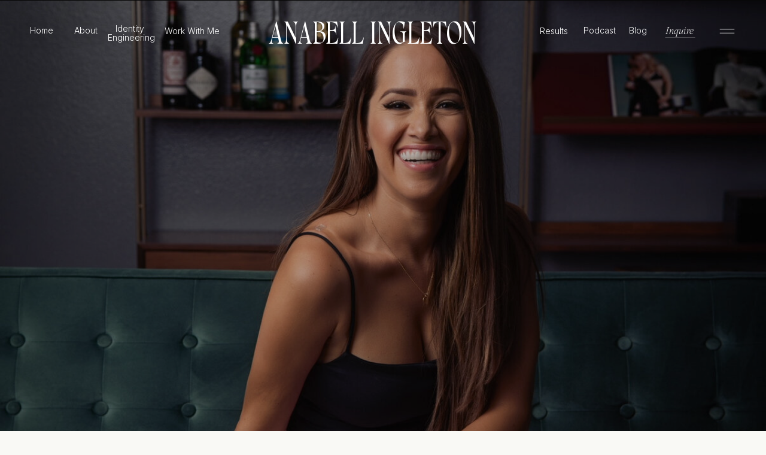

--- FILE ---
content_type: text/html;charset=UTF-8
request_url: http://anabellingleton.com/about
body_size: 24489
content:
<!DOCTYPE html>
<html class="d" lang="en">
  <head>
    <meta charset="UTF-8" />
    <meta name="viewport" content="width=device-width, initial-scale=1" />
    <title>About</title>
      <link rel="icon" type="image/png" href="//static.showit.co/200/qRR3R873SuiPQLEnu1tCUw/135739/black.png" />
      <link rel="preconnect" href="https://static.showit.co" />
      <link rel="canonical" href="https://anabellingleton.com/about" />
    
    <link rel="preconnect" href="https://fonts.googleapis.com">
<link rel="preconnect" href="https://fonts.gstatic.com" crossorigin>
<link href="https://fonts.googleapis.com/css?family=Inter:300|Inter:regular" rel="stylesheet" type="text/css"/>
<style>
@font-face{font-family:Times Now Light;src:url('//static.showit.co/file/bTSByt6PS3WYm0VK9VsVHw/shared/timesnow-light.woff');}
@font-face{font-family:Promenade;src:url('//static.showit.co/file/D_gxBi9NRW-Xeibbih6J_g/shared/promenade-regular.woff');}
@font-face{font-family:Copperplate CC Heavy;src:url('//static.showit.co/file/ipp4rYZkTF6HRvMEQnK9Kw/shared/copperplatecc-heavy.woff');}
@font-face{font-family:Comm Sans SemiBold;src:url('//static.showit.co/file/mUXiWcFGQQSBmedpcwNiAw/shared/commuterssans-semibold.woff');}
@font-face{font-family:Editors Note Light;src:url('//static.showit.co/file/g9ce4nGNRNGgjXCXAkCosw/shared/editor_snote-light.woff');}
@font-face{font-family:Times Now Light Italic;src:url('//static.showit.co/file/mobUncZLTBygae8XSUFoCA/shared/timesnow-lightitalic.woff');}
 </style>
    <script id="init_data" type="application/json">
      {"mobile":{"w":320,"bgColor":"#f9f9f5","defaultTrIn":{"type":"fade","duration":0.5},"defaultTrOut":{"type":"fade","duration":0.5},"bgMediaType":"none","bgFillType":"color"},"desktop":{"w":1200,"bgColor":"#f9f9f5","bgMediaType":"none","bgFillType":"color","defaultTrIn":{"type":"fade"},"defaultTrOut":{"type":"fade"}},"sid":"amusbqdrtamvyv9imszmlg","break":768,"assetURL":"//static.showit.co","contactFormId":"135739/260810","cfAction":"aHR0cHM6Ly9jbGllbnRzZXJ2aWNlLnNob3dpdC5jby9jb250YWN0Zm9ybQ==","sgAction":"aHR0cHM6Ly9jbGllbnRzZXJ2aWNlLnNob3dpdC5jby9zb2NpYWxncmlk","blockData":[{"slug":"mobile-menu-open-2025","visible":"a","states":[{"d":{"bgColor":"colors-2","bgMediaType":"none"},"m":{"bgColor":"colors-2","bgMediaType":"none"},"slug":"first-option"},{"d":{"bgFillType":"color","bgColor":"#000000","bgMediaType":"image","bgImage":{"key":"1sm11aFRTjuCjzgHvwLYpA/shared/6.jpg","aspect_ratio":0.79957,"title":"6","type":"asset"},"bgOpacity":44},"m":{"bgFillType":"color","bgColor":"#000000","bgMediaType":"image","bgImage":{"key":"1sm11aFRTjuCjzgHvwLYpA/shared/6.jpg","aspect_ratio":0.79957,"title":"6","type":"asset"},"bgOpacity":44},"slug":"second-option"}],"d":{"h":869,"w":1200,"locking":{"side":"t"},"nature":"wH","trIn":{"type":"fade","direction":"Down"},"trOut":{"type":"fade","duration":0.6,"direction":"Up"},"stateTrIn":{"type":"fade","duration":0.5},"stateTrOut":{"type":"fade","duration":0.5},"bgFillType":"color","bgColor":"#421623","bgMediaType":"none","tr":{"in":{"cl":"fadeIn","d":"0.5","dl":"0"},"out":{"cl":"fadeOut","d":0.6,"dl":"0"}}},"m":{"h":585,"w":320,"locking":{"side":"t"},"nature":"wH","trIn":{"type":"fade","direction":"Down"},"trOut":{"type":"slide","direction":"Up"},"stateTrIn":{"type":"fade","duration":0.5},"stateTrOut":{"type":"fade","duration":0.5},"bgFillType":"color","bgColor":"#421623","bgMediaType":"none","tr":{"in":{"cl":"fadeIn","d":"0.5","dl":"0"},"out":{"cl":"slideOutUp","d":"0.5","dl":"0"}}},"stateTrans":[{"d":{"in":{"cl":"fadeIn","d":0.5,"dl":"0","od":"fadeIn"},"out":{"cl":"fadeOut","d":0.5,"dl":"0","od":"fadeOut"}},"m":{"in":{"cl":"fadeIn","d":0.5,"dl":"0","od":"fadeIn"},"out":{"cl":"fadeOut","d":0.5,"dl":"0","od":"fadeOut"}}},{"d":{"in":{"cl":"fadeIn","d":0.5,"dl":"0","od":"fadeIn"},"out":{"cl":"fadeOut","d":0.5,"dl":"0","od":"fadeOut"}},"m":{"in":{"cl":"fadeIn","d":0.5,"dl":"0","od":"fadeIn"},"out":{"cl":"fadeOut","d":0.5,"dl":"0","od":"fadeOut"}}}]},{"slug":"white-menu-site-canvas","visible":"a","states":[],"d":{"h":1,"w":1200,"bgFillType":"color","bgColor":"#070707","bgMediaType":"none"},"m":{"h":1,"w":320,"bgFillType":"color","bgColor":"#070707","bgMediaType":"none"}},{"slug":"hero","visible":"a","states":[],"d":{"h":823,"w":1200,"locking":{},"aav":4,"stateTrIn":{"type":"fade","duration":1},"stateTrOut":{"type":"fade","duration":1},"bgFillType":"color","bgColor":"#070707","bgMediaType":"image","bgImage":{"key":"Bq5WRwV7fWS8Rd4AYHFxEw/135739/view_recent_photos_2.jpg","aspect_ratio":0.8249,"title":"View recent photos 2","type":"asset"},"bgOpacity":"70","bgPos":"ct","bgScale":"cover","bgScroll":"p"},"m":{"h":406,"w":320,"aav":5,"stateTrIn":{"type":"fade","duration":1},"stateTrOut":{"type":"fade","duration":1},"bgFillType":"color","bgColor":"#070707","bgMediaType":"image","bgImage":{"key":"Bq5WRwV7fWS8Rd4AYHFxEw/135739/view_recent_photos_2.jpg","aspect_ratio":0.8249,"title":"View recent photos 2","type":"asset"},"bgOpacity":"70","bgPos":"ct","bgScale":"cover","bgScroll":"p"},"ps":[{"trigger":"offscreen","type":"show","block":"top-menu-black"},{"trigger":"onscreen","type":"hide","block":"top-menu-black"}]},{"slug":"messaging","visible":"a","states":[],"d":{"h":1006,"w":1200,"bgFillType":"color","bgColor":"#f9f9f5","bgMediaType":"none"},"m":{"h":1892,"w":320,"bgFillType":"color","bgColor":"#f9f9f5","bgMediaType":"none"}},{"slug":"double-review","visible":"a","states":[],"d":{"h":247,"w":1200,"bgFillType":"color","bgColor":"#f9f9f5","bgMediaType":"none"},"m":{"h":333,"w":320,"bgFillType":"color","bgColor":"#f9f9f5","bgMediaType":"none"},"ps":[{"trigger":"offscreen","type":"show","block":"sticky-closed-menu"}]},{"slug":"first-brand-attribute","visible":"a","states":[],"d":{"h":755,"w":1200,"locking":{},"bgFillType":"color","bgColor":"colors-2","bgMediaType":"none"},"m":{"h":702,"w":320,"bgFillType":"color","bgColor":"colors-2","bgMediaType":"none"}},{"slug":"our-approach","visible":"a","states":[],"d":{"h":751,"w":1200,"locking":{},"bgFillType":"color","bgColor":"#ffffff","bgMediaType":"none"},"m":{"h":1028,"w":320,"bgFillType":"color","bgColor":"#ffffff","bgMediaType":"none"}},{"slug":"our-story","visible":"a","states":[],"d":{"h":755,"w":1200,"locking":{},"bgFillType":"color","bgColor":"colors-2","bgMediaType":"none"},"m":{"h":976,"w":320,"bgFillType":"color","bgColor":"colors-2","bgMediaType":"none"}},{"slug":"behind-the-lens","visible":"a","states":[],"d":{"h":886,"w":1200,"locking":{},"bgFillType":"color","bgColor":"#f9f9f5","bgMediaType":"none"},"m":{"h":951,"w":320,"bgFillType":"color","bgColor":"#f9f9f5","bgMediaType":"none"}},{"slug":"large-review","visible":"a","states":[],"d":{"h":461,"w":1200,"bgFillType":"color","bgColor":"#f9f9f5","bgMediaType":"none"},"m":{"h":423,"w":320,"bgFillType":"color","bgColor":"#f9f9f5","bgMediaType":"none"}},{"slug":"favorites","visible":"a","states":[],"d":{"h":950,"w":1200,"bgFillType":"color","bgColor":"#070707","bgMediaType":"image","bgImage":{"key":"6gpkdQgsV3HKKvS0VAkHnw/135739/pexels-hannaauramenka-10641803.jpg","aspect_ratio":0.66667,"title":"pexels-hannaauramenka-10641803","type":"asset"},"bgOpacity":75,"bgPos":"cm","bgScroll":"x"},"m":{"h":612,"w":320,"bgFillType":"color","bgColor":"#070707","bgMediaType":"image","bgImage":{"key":"6gpkdQgsV3HKKvS0VAkHnw/135739/pexels-hannaauramenka-10641803.jpg","aspect_ratio":0.66667,"title":"pexels-hannaauramenka-10641803","type":"asset"},"bgOpacity":75,"bgPos":"cm","bgScroll":"x"}},{"slug":"more-to-explore-site","visible":"a","states":[],"d":{"h":994,"w":1200,"bgFillType":"color","bgColor":"#eae7e1","bgMediaType":"none"},"m":{"h":1021,"w":320,"bgFillType":"color","bgColor":"#eae7e1","bgMediaType":"none"}},{"slug":"cta","visible":"a","states":[],"d":{"h":747,"w":1200,"bgFillType":"color","bgColor":"#070707","bgMediaType":"image","bgImage":{"key":"p7OXn0EHuROzeX1z6C793w/135739/img_4808.jpg","aspect_ratio":0.80178,"title":"IMG_4808","type":"asset"},"bgOpacity":"70","bgPos":"cm","bgScroll":"x"},"m":{"h":424,"w":320,"bgFillType":"color","bgColor":"#070707","bgMediaType":"image","bgImage":{"key":"p7OXn0EHuROzeX1z6C793w/135739/img_4808.jpg","aspect_ratio":0.80178,"title":"IMG_4808","type":"asset"},"bgOpacity":"70","bgPos":"cm","bgScroll":"x"}},{"slug":"footer-2025-final","visible":"a","states":[],"d":{"h":991,"w":1200,"locking":{},"bgFillType":"color","bgColor":"#f9f9f5","bgMediaType":"none"},"m":{"h":903,"w":320,"locking":{},"bgFillType":"color","bgColor":"#f9f9f5","bgMediaType":"none"}}],"elementData":[{"type":"graphic","visible":"d","id":"mobile-menu-open-2025_first-option_0","blockId":"mobile-menu-open-2025","m":{"x":-92,"y":206,"w":148,"h":215,"a":0},"d":{"x":109,"y":102,"w":328,"h":472,"a":0,"o":100},"c":{"key":"muIDQk04Rou1jAOiO8KKUA/135739/130487440_10221478258659593_1197659914230713498_n.jpg","aspect_ratio":0.66585}},{"type":"text","visible":"d","id":"mobile-menu-open-2025_first-option_1","blockId":"mobile-menu-open-2025","m":{"x":28,"y":410,"w":255,"h":86,"a":0},"d":{"x":17,"y":603,"w":450,"h":59,"a":0}},{"type":"svg","visible":"a","id":"mobile-menu-open-2025_first-option_2","blockId":"mobile-menu-open-2025","m":{"x":26,"y":12,"w":59,"h":107,"a":0,"lockV":"t"},"d":{"x":78,"y":60,"w":88,"h":111,"a":0},"c":{"key":"H49RugHCTFiDqnVSHfiWcg/shared/fitzgerald-frame-white.svg","aspect_ratio":0.78667}},{"type":"text","visible":"a","id":"mobile-menu-open-2025_first-option_3","blockId":"mobile-menu-open-2025","m":{"x":31,"y":54,"w":63,"h":36,"a":0,"trIn":{"cl":"fadeIn","d":"0.5","dl":"0"},"lockV":"t"},"d":{"x":109,"y":97,"w":48,"h":45,"a":0}},{"type":"text","visible":"a","id":"mobile-menu-open-2025_first-option_4","blockId":"mobile-menu-open-2025","m":{"x":19,"y":45,"w":63,"h":36,"a":0,"trIn":{"cl":"fadeIn","d":"0.5","dl":"0"},"lockV":"t"},"d":{"x":102,"y":84,"w":24,"h":45,"a":0}},{"type":"text","visible":"a","id":"mobile-menu-open-2025_first-option_5","blockId":"mobile-menu-open-2025","m":{"x":167,"y":105,"w":24,"h":18,"a":0,"lockV":"b"},"d":{"x":843,"y":118,"w":38,"h":27,"a":0}},{"type":"text","visible":"a","id":"mobile-menu-open-2025_first-option_6","blockId":"mobile-menu-open-2025","m":{"x":196,"y":103,"w":102,"h":34,"a":0,"lockV":"b"},"d":{"x":874,"y":105,"w":235,"h":74,"a":0}},{"type":"text","visible":"a","id":"mobile-menu-open-2025_first-option_7","blockId":"mobile-menu-open-2025","m":{"x":154,"y":149,"w":22,"h":18,"a":0,"lockV":"b"},"d":{"x":814,"y":198,"w":38,"h":27,"a":0}},{"type":"text","visible":"a","id":"mobile-menu-open-2025_first-option_8","blockId":"mobile-menu-open-2025","m":{"x":178,"y":147,"w":120,"h":39,"a":0,"lockV":"b"},"d":{"x":814,"y":192,"w":295,"h":74,"a":0}},{"type":"text","visible":"a","id":"mobile-menu-open-2025_first-option_9","blockId":"mobile-menu-open-2025","m":{"x":98,"y":197,"w":40,"h":18,"a":0,"lockV":"b"},"d":{"x":713,"y":280,"w":38,"h":27,"a":0}},{"type":"text","visible":"a","id":"mobile-menu-open-2025_first-option_10","blockId":"mobile-menu-open-2025","m":{"x":133,"y":192,"w":168,"h":36,"a":0,"lockV":"b"},"d":{"x":756,"y":274,"w":352,"h":74,"a":0}},{"type":"text","visible":"a","id":"mobile-menu-open-2025_first-option_11","blockId":"mobile-menu-open-2025","m":{"x":90,"y":241,"w":27,"h":18,"a":0,"lockV":"b"},"d":{"x":692,"y":364,"w":38,"h":27,"a":0}},{"type":"text","visible":"a","id":"mobile-menu-open-2025_first-option_12","blockId":"mobile-menu-open-2025","m":{"x":117,"y":238,"w":182,"h":36,"a":0,"lockV":"b"},"d":{"x":727,"y":360,"w":380,"h":74,"a":0}},{"type":"text","visible":"a","id":"mobile-menu-open-2025_first-option_13","blockId":"mobile-menu-open-2025","m":{"x":98,"y":292,"w":47,"h":18,"a":0,"lockV":"b"},"d":{"x":720,"y":461,"w":38,"h":27,"a":0}},{"type":"text","visible":"a","id":"mobile-menu-open-2025_first-option_14","blockId":"mobile-menu-open-2025","m":{"x":128,"y":287,"w":170,"h":36,"a":0,"lockV":"b"},"d":{"x":760,"y":440,"w":349,"h":74,"a":0}},{"type":"text","visible":"a","id":"mobile-menu-open-2025_first-option_15","blockId":"mobile-menu-open-2025","m":{"x":114,"y":339,"w":24,"h":18,"a":0,"lockV":"b"},"d":{"x":735,"y":536,"w":38,"h":27,"a":0}},{"type":"text","visible":"a","id":"mobile-menu-open-2025_first-option_16","blockId":"mobile-menu-open-2025","m":{"x":144,"y":381,"w":157,"h":37,"a":0,"lockV":"b"},"d":{"x":791,"y":609,"w":313,"h":74,"a":0}},{"type":"text","visible":"a","id":"mobile-menu-open-2025_first-option_17","blockId":"mobile-menu-open-2025","m":{"x":107,"y":385,"w":35,"h":18,"a":0,"lockV":"b"},"d":{"x":757,"y":622,"w":38,"h":27,"a":0}},{"type":"text","visible":"a","id":"mobile-menu-open-2025_first-option_18","blockId":"mobile-menu-open-2025","m":{"x":200,"y":427,"w":93,"h":37,"a":0,"lockV":"b"},"d":{"x":879,"y":696,"w":228,"h":74,"a":0}},{"type":"text","visible":"a","id":"mobile-menu-open-2025_first-option_19","blockId":"mobile-menu-open-2025","m":{"x":142,"y":496,"w":94,"h":18,"a":0,"lockV":"b"},"d":{"x":82,"y":683,"w":118,"h":22,"a":0}},{"type":"text","visible":"a","id":"mobile-menu-open-2025_first-option_20","blockId":"mobile-menu-open-2025","m":{"x":231,"y":496,"w":75,"h":18,"a":0,"lockV":"b"},"d":{"x":205,"y":683,"w":80,"h":22,"a":0}},{"type":"text","visible":"a","id":"mobile-menu-open-2025_first-option_21","blockId":"mobile-menu-open-2025","m":{"x":139,"y":517,"w":85,"h":18,"a":0,"lockV":"b"},"d":{"x":285,"y":683,"w":90,"h":22,"a":0}},{"type":"text","visible":"a","id":"mobile-menu-open-2025_first-option_22","blockId":"mobile-menu-open-2025","m":{"x":213,"y":517,"w":95,"h":18,"a":0,"lockV":"b"},"d":{"x":380,"y":683,"w":87,"h":22,"a":0}},{"type":"text","visible":"a","id":"mobile-menu-open-2025_first-option_23","blockId":"mobile-menu-open-2025","m":{"x":284,"y":19,"w":19,"h":28,"a":0},"d":{"x":1058,"y":22,"w":46,"h":55,"a":0},"pc":[{"type":"hide","block":"mobile-menu-open-2025"}]},{"type":"text","visible":"a","id":"mobile-menu-open-2025_first-option_24","blockId":"mobile-menu-open-2025","m":{"x":128,"y":334,"w":170,"h":36,"a":0,"lockV":"b"},"d":{"x":758,"y":524,"w":349,"h":74,"a":0}},{"type":"text","visible":"a","id":"mobile-menu-open-2025_first-option_25","blockId":"mobile-menu-open-2025","m":{"x":158,"y":434,"w":35,"h":18,"a":0,"lockV":"b"},"d":{"x":852,"y":710,"w":38,"h":27,"a":0}},{"type":"text","visible":"d","id":"mobile-menu-open-2025_second-option_0","blockId":"mobile-menu-open-2025","m":{"x":0,"y":2012,"w":320,"h":86,"a":0},"d":{"x":438,"y":588,"w":324,"h":90,"a":0}},{"type":"svg","visible":"a","id":"mobile-menu-open-2025_second-option_1","blockId":"mobile-menu-open-2025","m":{"x":136,"y":33,"w":59,"h":107,"a":0},"d":{"x":556,"y":142,"w":88,"h":111,"a":0},"c":{"key":"H49RugHCTFiDqnVSHfiWcg/shared/fitzgerald-frame-white.svg","aspect_ratio":0.78667}},{"type":"text","visible":"a","id":"mobile-menu-open-2025_second-option_2","blockId":"mobile-menu-open-2025","m":{"x":134,"y":69,"w":65,"h":35,"a":0,"trIn":{"cl":"fadeIn","d":"0.5","dl":"0"}},"d":{"x":573,"y":172,"w":55,"h":52,"a":0}},{"type":"icon","visible":"a","id":"mobile-menu-open-2025_second-option_3","blockId":"mobile-menu-open-2025","m":{"x":278,"y":9,"w":35,"h":31,"a":0,"lockV":"t"},"d":{"x":1136,"y":22,"w":34,"h":52,"a":0,"lockH":"r","lockV":"t"}},{"type":"text","visible":"a","id":"mobile-menu-open-2025_second-option_4","blockId":"mobile-menu-open-2025","m":{"x":36,"y":150,"w":102,"h":34,"a":0},"d":{"x":417,"y":303,"w":157,"h":66,"a":0}},{"type":"text","visible":"a","id":"mobile-menu-open-2025_second-option_5","blockId":"mobile-menu-open-2025","m":{"x":142,"y":150,"w":19,"h":39,"a":0},"d":{"x":539,"y":303,"w":111,"h":66,"a":0}},{"type":"text","visible":"a","id":"mobile-menu-open-2025_second-option_6","blockId":"mobile-menu-open-2025","m":{"x":162,"y":150,"w":120,"h":39,"a":0},"d":{"x":609,"y":303,"w":174,"h":61,"a":0}},{"type":"text","visible":"a","id":"mobile-menu-open-2025_second-option_7","blockId":"mobile-menu-open-2025","m":{"x":60,"y":195,"w":176,"h":36,"a":0},"d":{"x":314,"y":369,"w":294,"h":56,"a":0}},{"type":"text","visible":"a","id":"mobile-menu-open-2025_second-option_8","blockId":"mobile-menu-open-2025","m":{"x":248,"y":195,"w":24,"h":42,"a":0},"d":{"x":598,"y":437,"w":111,"h":70,"a":0}},{"type":"text","visible":"a","id":"mobile-menu-open-2025_second-option_9","blockId":"mobile-menu-open-2025","m":{"x":55,"y":238,"w":210,"h":36,"a":0},"d":{"x":643,"y":369,"w":244,"h":56,"a":0}},{"type":"text","visible":"m","id":"mobile-menu-open-2025_second-option_10","blockId":"mobile-menu-open-2025","m":{"x":243,"y":239,"w":24,"h":42,"a":0},"d":{"x":598,"y":437,"w":111,"h":70,"a":0}},{"type":"text","visible":"a","id":"mobile-menu-open-2025_second-option_11","blockId":"mobile-menu-open-2025","m":{"x":21,"y":282,"w":157,"h":37,"a":0},"d":{"x":397,"y":437,"w":234,"h":56,"a":0}},{"type":"text","visible":"a","id":"mobile-menu-open-2025_second-option_12","blockId":"mobile-menu-open-2025","m":{"x":176,"y":282,"w":22,"h":31,"a":0},"d":{"x":564,"y":369,"w":111,"h":62,"a":0}},{"type":"text","visible":"a","id":"mobile-menu-open-2025_second-option_13","blockId":"mobile-menu-open-2025","m":{"x":204,"y":282,"w":93,"h":37,"a":0},"d":{"x":670,"y":437,"w":153,"h":62,"a":0}},{"type":"text","visible":"a","id":"mobile-menu-open-2025_second-option_14","blockId":"mobile-menu-open-2025","m":{"x":85,"y":343,"w":150,"h":18,"a":0},"d":{"x":488,"y":531,"w":73,"h":27,"a":0}},{"type":"text","visible":"a","id":"mobile-menu-open-2025_second-option_15","blockId":"mobile-menu-open-2025","m":{"x":85,"y":369,"w":150,"h":18,"a":0},"d":{"x":597,"y":531,"w":108,"h":22,"a":0}},{"type":"text","visible":"a","id":"mobile-menu-open-2025_second-option_16","blockId":"mobile-menu-open-2025","m":{"x":85,"y":395,"w":150,"h":18,"a":0},"d":{"x":742,"y":531,"w":128,"h":22,"a":0}},{"type":"text","visible":"a","id":"mobile-menu-open-2025_second-option_17","blockId":"mobile-menu-open-2025","m":{"x":85,"y":421,"w":150,"h":18,"a":0},"d":{"x":330,"y":531,"w":121,"h":27,"a":0}},{"type":"icon","visible":"a","id":"mobile-menu-open-2025_second-option_18","blockId":"mobile-menu-open-2025","m":{"x":98,"y":463,"w":20,"h":24,"a":0},"d":{"x":540,"y":702,"w":20,"h":24,"a":0}},{"type":"icon","visible":"a","id":"mobile-menu-open-2025_second-option_19","blockId":"mobile-menu-open-2025","m":{"x":135,"y":463,"w":20,"h":24,"a":0},"d":{"x":606,"y":702,"w":20,"h":24,"a":0}},{"type":"icon","visible":"a","id":"mobile-menu-open-2025_second-option_20","blockId":"mobile-menu-open-2025","m":{"x":170,"y":462,"w":20,"h":26,"a":0},"d":{"x":572,"y":701,"w":20,"h":26,"a":0}},{"type":"icon","visible":"a","id":"mobile-menu-open-2025_second-option_21","blockId":"mobile-menu-open-2025","m":{"x":202,"y":463,"w":19,"h":24,"a":0},"d":{"x":641,"y":701,"w":20,"h":26,"a":0}},{"type":"text","visible":"a","id":"white-menu-site-canvas_0","blockId":"white-menu-site-canvas","m":{"x":37,"y":14,"w":216,"h":31,"a":0},"d":{"x":402,"y":31,"w":362,"h":42,"a":0}},{"type":"icon","visible":"a","id":"white-menu-site-canvas_1","blockId":"white-menu-site-canvas","m":{"x":263,"y":9,"w":35,"h":40,"a":0},"d":{"x":1115,"y":36,"w":40,"h":32,"a":0,"lockH":"r"},"pc":[{"type":"show","block":"mobile-menu-open-2025"}]},{"type":"text","visible":"d","id":"white-menu-site-canvas_2","blockId":"white-menu-site-canvas","m":{"x":108,"y":100,"w":105,"h":19,"a":0},"d":{"x":46,"y":40,"w":46,"h":21,"a":0,"trIn":{"cl":"fadeIn","d":"0.5","dl":"0"},"lockH":"l"}},{"type":"text","visible":"d","id":"white-menu-site-canvas_3","blockId":"white-menu-site-canvas","m":{"x":108,"y":100,"w":105,"h":19,"a":0},"d":{"x":121,"y":40,"w":45,"h":20,"a":0,"trIn":{"cl":"fadeIn","d":"0.5","dl":"0"},"lockH":"l"}},{"type":"text","visible":"d","id":"white-menu-site-canvas_4","blockId":"white-menu-site-canvas","m":{"x":108,"y":100,"w":105,"h":19,"a":0},"d":{"x":180,"y":40,"w":74,"h":21,"a":0,"trIn":{"cl":"fadeIn","d":"0.5","dl":"0"},"lockH":"l"}},{"type":"text","visible":"d","id":"white-menu-site-canvas_5","blockId":"white-menu-site-canvas","m":{"x":108,"y":100,"w":105,"h":19,"a":0},"d":{"x":273,"y":41,"w":95,"h":23,"a":0,"trIn":{"cl":"fadeIn","d":"0.5","dl":"0"},"lockH":"l"}},{"type":"text","visible":"d","id":"white-menu-site-canvas_6","blockId":"white-menu-site-canvas","m":{"x":108,"y":100,"w":105,"h":19,"a":0},"d":{"x":887,"y":40,"w":70,"h":21,"a":0,"trIn":{"cl":"fadeIn","d":"0.5","dl":"0"},"lockH":"r"}},{"type":"text","visible":"d","id":"white-menu-site-canvas_7","blockId":"white-menu-site-canvas","m":{"x":108,"y":100,"w":105,"h":19,"a":0},"d":{"x":967,"y":40,"w":38,"h":20,"a":0,"trIn":{"cl":"fadeIn","d":"0.5","dl":"0"},"lockH":"r"}},{"type":"text","visible":"d","id":"white-menu-site-canvas_8","blockId":"white-menu-site-canvas","m":{"x":108,"y":100,"w":105,"h":19,"a":0},"d":{"x":1030,"y":39,"w":51,"h":23,"a":0,"trIn":{"cl":"fadeIn","d":"0.5","dl":"0"},"lockH":"r"}},{"type":"line","visible":"d","id":"white-menu-site-canvas_9","blockId":"white-menu-site-canvas","m":{"x":31,"y":310,"w":116,"h":1,"a":0},"d":{"x":1032,"y":62,"w":50,"h":1,"a":0,"lockH":"r"}},{"type":"text","visible":"d","id":"white-menu-site-canvas_10","blockId":"white-menu-site-canvas","m":{"x":108,"y":100,"w":105,"h":19,"a":0},"d":{"x":796,"y":45,"w":98,"h":22,"a":0,"trIn":{"cl":"fadeIn","d":"0.5","dl":"0"},"lockH":"r"}},{"type":"text","visible":"a","id":"hero_0","blockId":"hero","m":{"x":32,"y":242,"w":260,"h":147,"a":0,"trIn":{"cl":"fadeIn","d":"0.5","dl":"0"}},"d":{"x":73,"y":604,"w":1312,"h":218,"a":0,"trIn":{"cl":"fadeIn","d":"0.5","dl":"0"},"lockH":"l"}},{"type":"text","visible":"a","id":"messaging_0","blockId":"messaging","m":{"x":34,"y":24,"w":248,"h":67,"a":0},"d":{"x":90,"y":54,"w":1013,"h":68,"a":0}},{"type":"text","visible":"a","id":"messaging_1","blockId":"messaging","m":{"x":34,"y":100,"w":258,"h":886,"a":0,"trIn":{"cl":"fadeIn","d":0.5,"dl":"0"}},"d":{"x":43,"y":145,"w":550,"h":828,"a":0,"trIn":{"cl":"fadeIn","d":"0.5","dl":"0"}}},{"type":"text","visible":"a","id":"messaging_2","blockId":"messaging","m":{"x":32,"y":1005,"w":258,"h":854,"a":0,"trIn":{"cl":"fadeIn","d":0.5,"dl":"0"}},"d":{"x":617,"y":144,"w":550,"h":843,"a":0,"trIn":{"cl":"fadeIn","d":"0.5","dl":"0"}}},{"type":"text","visible":"a","id":"double-review_0","blockId":"double-review","m":{"x":19,"y":21,"w":283,"h":80,"a":0,"trIn":{"cl":"fadeIn","d":"0.5","dl":0.5}},"d":{"x":99,"y":56,"w":457,"h":71,"a":0,"trIn":{"cl":"fadeIn","d":"0.5","dl":0.5}}},{"type":"text","visible":"a","id":"double-review_1","blockId":"double-review","m":{"x":49,"y":113,"w":223,"h":17,"a":0,"trIn":{"cl":"fadeIn","d":"0.5","dl":0.5}},"d":{"x":177,"y":145,"w":302,"h":23,"a":0,"trIn":{"cl":"fadeIn","d":"0.5","dl":0.5}}},{"type":"text","visible":"a","id":"double-review_2","blockId":"double-review","m":{"x":30,"y":167,"w":260,"h":109,"a":0,"trIn":{"cl":"fadeIn","d":"0.5","dl":0.5}},"d":{"x":624,"y":56,"w":457,"h":71,"a":0,"trIn":{"cl":"fadeIn","d":"0.5","dl":1}}},{"type":"text","visible":"a","id":"double-review_3","blockId":"double-review","m":{"x":55,"y":286,"w":211,"h":17,"a":0,"trIn":{"cl":"fadeIn","d":"0.5","dl":1}},"d":{"x":695,"y":184,"w":302,"h":23,"a":0,"trIn":{"cl":"fadeIn","d":"0.5","dl":1}}},{"type":"text","visible":"a","id":"first-brand-attribute_0","blockId":"first-brand-attribute","m":{"x":35,"y":411,"w":250,"h":46,"a":0,"trIn":{"cl":"fadeIn","d":1,"dl":"0"}},"d":{"x":678,"y":205,"w":363,"h":99,"a":0,"trIn":{"cl":"fadeIn","d":1,"dl":"0"}}},{"type":"text","visible":"a","id":"first-brand-attribute_1","blockId":"first-brand-attribute","m":{"x":35,"y":469,"w":250,"h":206,"a":0,"trIn":{"cl":"fadeIn","d":"0.5","dl":"0"}},"d":{"x":676,"y":316,"w":426,"h":169,"a":0,"trIn":{"cl":"fadeIn","d":"0.5","dl":"0"}}},{"type":"graphic","visible":"a","id":"first-brand-attribute_2","blockId":"first-brand-attribute","m":{"x":0,"y":0,"w":320,"h":363,"a":0},"d":{"x":0,"y":0,"w":600,"h":755,"a":0,"lockH":"ls"},"c":{"key":"d0OMY4tkTBegT1nZmbszmg/135739/anabell_branding_photos-136.jpg","aspect_ratio":0.66755}},{"type":"text","visible":"a","id":"our-approach_0","blockId":"our-approach","m":{"x":33,"y":404,"w":222,"h":58,"a":0,"trIn":{"cl":"fadeIn","d":1,"dl":"0"}},"d":{"x":42,"y":54,"w":417,"h":95,"a":0,"trIn":{"cl":"fadeIn","d":1,"dl":"0"}}},{"type":"text","visible":"a","id":"our-approach_1","blockId":"our-approach","m":{"x":35,"y":465,"w":250,"h":522,"a":0,"trIn":{"cl":"fadeIn","d":"0.5","dl":"0"}},"d":{"x":40,"y":170,"w":527,"h":513,"a":0,"trIn":{"cl":"fadeIn","d":"0.5","dl":"0"}}},{"type":"graphic","visible":"a","id":"our-approach_2","blockId":"our-approach","m":{"x":0,"y":0,"w":320,"h":363,"a":0},"d":{"x":600,"y":0,"w":601,"h":755,"a":0,"gs":{"s":60},"lockH":"rs"},"c":{"key":"Bq5WRwV7fWS8Rd4AYHFxEw/135739/view_recent_photos_2.jpg","aspect_ratio":0.8249}},{"type":"text","visible":"a","id":"our-story_0","blockId":"our-story","m":{"x":35,"y":406,"w":247,"h":56,"a":0,"trIn":{"cl":"fadeIn","d":1,"dl":"0"}},"d":{"x":691,"y":113,"w":495,"h":84,"a":0,"trIn":{"cl":"fadeIn","d":1,"dl":"0"}}},{"type":"text","visible":"a","id":"our-story_1","blockId":"our-story","m":{"x":34,"y":467,"w":242,"h":479,"a":0,"trIn":{"cl":"fadeIn","d":"0.5","dl":"0"}},"d":{"x":691,"y":220,"w":408,"h":440,"a":0,"trIn":{"cl":"fadeIn","d":"0.5","dl":"0"}}},{"type":"graphic","visible":"a","id":"our-story_2","blockId":"our-story","m":{"x":0,"y":-12,"w":320,"h":386,"a":0},"d":{"x":-2,"y":2,"w":600,"h":851,"a":0,"gs":{"s":30},"lockH":"ls"},"c":{"key":"Kn07Ud4W-3rdDVlaOXbOOQ/135739/img_4692_2.jpg","aspect_ratio":0.56673}},{"type":"graphic","visible":"a","id":"behind-the-lens_0","blockId":"behind-the-lens","m":{"x":33,"y":37,"w":249,"h":293,"a":0,"gs":{"s":50},"trIn":{"cl":"fadeIn","d":"0.5","dl":"0"}},"d":{"x":81,"y":179,"w":387,"h":634,"a":0,"trIn":{"cl":"fadeIn","d":"0.5","dl":"0"}},"c":{"key":"JSsXVOoBQYKQt6LXukrrBQ/135739/anabell_branding_photos-109.jpg","aspect_ratio":1.49801}},{"type":"text","visible":"a","id":"behind-the-lens_1","blockId":"behind-the-lens","m":{"x":33,"y":358,"w":227,"h":107,"a":0},"d":{"x":538,"y":198,"w":474,"h":179,"a":0,"trIn":{"cl":"fadeIn","d":"0.5","dl":"0"}}},{"type":"text","visible":"a","id":"behind-the-lens_2","blockId":"behind-the-lens","m":{"x":34,"y":493,"w":255,"h":109,"a":0,"trIn":{"cl":"fadeIn","d":0.5,"dl":"0"}},"d":{"x":548,"y":399,"w":485,"h":85,"a":0,"trIn":{"cl":"fadeIn","d":"0.5","dl":0.2}}},{"type":"text","visible":"a","id":"behind-the-lens_3","blockId":"behind-the-lens","m":{"x":29,"y":623,"w":250,"h":290,"a":0},"d":{"x":548,"y":509,"w":472,"h":267,"a":0,"trIn":{"cl":"fadeIn","d":"0.5","dl":"0"}}},{"type":"svg","visible":"d","id":"behind-the-lens_4","blockId":"behind-the-lens","m":{"x":195,"y":372,"w":125,"h":73,"a":0,"trIn":{"cl":"fadeIn","d":"0.5","dl":"0"}},"d":{"x":1000,"y":68,"w":188,"h":106,"a":0,"trIn":{"cl":"fadeIn","d":"0.5","dl":"0"}},"c":{"key":"RNDYiLclRy2z3g_twERQtw/shared/fp_mark_frame.svg","aspect_ratio":0.78667}},{"type":"text","visible":"d","id":"behind-the-lens_5","blockId":"behind-the-lens","m":{"x":221,"y":388,"w":65,"h":35,"a":0},"d":{"x":1059,"y":91,"w":55,"h":51,"a":0}},{"type":"text","visible":"d","id":"behind-the-lens_6","blockId":"behind-the-lens","m":{"x":233,"y":394,"w":65,"h":35,"a":0},"d":{"x":1079,"y":102,"w":55,"h":51,"a":0}},{"type":"text","visible":"a","id":"large-review_0","blockId":"large-review","m":{"x":29,"y":0,"w":260,"h":342,"a":0,"trIn":{"cl":"fadeIn","d":"0.5","dl":0.5}},"d":{"x":178,"y":73,"w":845,"h":306,"a":0,"trIn":{"cl":"fadeIn","d":"0.5","dl":0.5}}},{"type":"text","visible":"a","id":"large-review_1","blockId":"large-review","m":{"x":60,"y":372,"w":200,"h":17,"a":0,"trIn":{"cl":"fadeIn","d":"0.5","dl":0.5}},"d":{"x":451,"y":406,"w":302,"h":29,"a":0,"trIn":{"cl":"fadeIn","d":"0.5","dl":0.5}}},{"type":"text","visible":"a","id":"favorites_0","blockId":"favorites","m":{"x":60,"y":48,"w":201,"h":18,"a":0,"trIn":{"cl":"fadeIn","d":"0.5","dl":0.2}},"d":{"x":150,"y":130,"w":118,"h":46,"a":0,"trIn":{"cl":"fadeIn","d":"0.5","dl":0.2}}},{"type":"text","visible":"a","id":"favorites_1","blockId":"favorites","m":{"x":-2,"y":68,"w":336,"h":67,"a":0,"trIn":{"cl":"fadeIn","d":"0.5","dl":0.2}},"d":{"x":289,"y":78,"w":866,"h":160,"a":0,"trIn":{"cl":"fadeIn","d":"0.5","dl":0.2}}},{"type":"text","visible":"a","id":"favorites_2","blockId":"favorites","m":{"x":40,"y":140,"w":241,"h":19,"a":0,"trIn":{"cl":"fadeIn","d":"0.5","dl":0.2}},"d":{"x":794,"y":264,"w":118,"h":46,"a":0,"trIn":{"cl":"fadeIn","d":"0.5","dl":0.3}}},{"type":"text","visible":"a","id":"favorites_3","blockId":"favorites","m":{"x":83,"y":161,"w":155,"h":34,"a":0,"trIn":{"cl":"fadeIn","d":"0.5","dl":0.3}},"d":{"x":390,"y":247,"w":409,"h":88,"a":0,"trIn":{"cl":"fadeIn","d":"0.5","dl":0.3}}},{"type":"text","visible":"a","id":"favorites_4","blockId":"favorites","m":{"x":54,"y":218,"w":213,"h":17,"a":0,"trIn":{"cl":"fadeIn","d":"0.5","dl":0.2}},"d":{"x":273,"y":379,"w":118,"h":46,"a":0,"trIn":{"cl":"fadeIn","d":"0.5","dl":0.4}}},{"type":"text","visible":"a","id":"favorites_5","blockId":"favorites","m":{"x":51,"y":241,"w":220,"h":34,"a":0,"trIn":{"cl":"fadeIn","d":"0.5","dl":0.4}},"d":{"x":416,"y":361,"w":643,"h":114,"a":0,"trIn":{"cl":"fadeIn","d":"0.5","dl":0.4}}},{"type":"text","visible":"a","id":"favorites_6","blockId":"favorites","m":{"x":73,"y":300,"w":175,"h":39,"a":0,"trIn":{"cl":"fadeIn","d":"0.5","dl":0.2}},"d":{"x":794,"y":493,"w":229,"h":46,"a":0,"trIn":{"cl":"fadeIn","d":"0.5","dl":0.5}}},{"type":"text","visible":"a","id":"favorites_7","blockId":"favorites","m":{"x":48,"y":337,"w":225,"h":40,"a":0,"trIn":{"cl":"fadeIn","d":"0.5","dl":0.5}},"d":{"x":325,"y":471,"w":443,"h":114,"a":0,"trIn":{"cl":"fadeIn","d":"0.5","dl":0.5}}},{"type":"text","visible":"a","id":"favorites_8","blockId":"favorites","m":{"x":50,"y":400,"w":221,"h":17,"a":0,"trIn":{"cl":"fadeIn","d":"0.5","dl":0.2}},"d":{"x":206,"y":608,"w":126,"h":46,"a":0,"trIn":{"cl":"fadeIn","d":"0.5","dl":0.6}}},{"type":"text","visible":"a","id":"favorites_9","blockId":"favorites","m":{"x":10,"y":424,"w":301,"h":34,"a":0,"trIn":{"cl":"fadeIn","d":"0.5","dl":0.6}},"d":{"x":351,"y":589,"w":674,"h":114,"a":0,"trIn":{"cl":"fadeIn","d":"0.5","dl":0.6}}},{"type":"text","visible":"a","id":"favorites_10","blockId":"favorites","m":{"x":57,"y":488,"w":207,"h":20,"a":0,"trIn":{"cl":"fadeIn","d":"0.5","dl":0.2}},"d":{"x":859,"y":726,"w":156,"h":46,"a":0,"trIn":{"cl":"fadeIn","d":"0.5","dl":0.7}}},{"type":"text","visible":"a","id":"favorites_11","blockId":"favorites","m":{"x":14,"y":509,"w":287,"h":38,"a":0,"trIn":{"cl":"fadeIn","d":"0.5","dl":0.7}},"d":{"x":129,"y":703,"w":719,"h":114,"a":0,"trIn":{"cl":"fadeIn","d":"0.5","dl":0.7}}},{"type":"text","visible":"a","id":"more-to-explore-site_0","blockId":"more-to-explore-site","m":{"x":35,"y":34,"w":254,"h":19,"a":0},"d":{"x":101,"y":89,"w":300,"h":27,"a":0,"trIn":{"cl":"fadeIn","d":"0.5","dl":"0"}}},{"type":"text","visible":"a","id":"more-to-explore-site_1","blockId":"more-to-explore-site","m":{"x":28,"y":429,"w":236,"h":32,"a":0},"d":{"x":101,"y":808,"w":393,"h":35,"a":0}},{"type":"text","visible":"a","id":"more-to-explore-site_2","blockId":"more-to-explore-site","m":{"x":31,"y":468,"w":125,"h":19,"a":0},"d":{"x":102,"y":872,"w":175,"h":21,"a":0}},{"type":"line","visible":"a","id":"more-to-explore-site_3","blockId":"more-to-explore-site","m":{"x":31,"y":489,"w":117,"h":1,"a":0},"d":{"x":102,"y":899,"w":145,"h":1,"a":0}},{"type":"iframe","visible":"a","id":"more-to-explore-site_4","blockId":"more-to-explore-site","m":{"x":35,"y":554,"w":250,"h":337,"a":0},"d":{"x":102,"y":151,"w":466,"h":628,"a":0}},{"type":"text","visible":"a","id":"more-to-explore-site_5","blockId":"more-to-explore-site","m":{"x":26,"y":907,"w":271,"h":31,"a":0},"d":{"x":627,"y":808,"w":434,"h":44,"a":0}},{"type":"text","visible":"a","id":"more-to-explore-site_6","blockId":"more-to-explore-site","m":{"x":30,"y":949,"w":93,"h":19,"a":0},"d":{"x":628,"y":872,"w":175,"h":21,"a":0}},{"type":"line","visible":"a","id":"more-to-explore-site_7","blockId":"more-to-explore-site","m":{"x":30,"y":969,"w":74,"h":1,"a":0},"d":{"x":628,"y":898,"w":89,"h":1,"a":0}},{"type":"graphic","visible":"a","id":"more-to-explore-site_8","blockId":"more-to-explore-site","m":{"x":25,"y":73,"w":266,"h":336,"a":0},"d":{"x":98,"y":135,"w":470,"h":638,"a":0},"c":{"key":"MollmfUoQsfKhvdlOJfl1w/135739/img_4814.jpg","aspect_ratio":0.6675}},{"type":"graphic","visible":"a","id":"more-to-explore-site_9","blockId":"more-to-explore-site","m":{"x":27,"y":549,"w":260,"h":340,"a":0},"d":{"x":627,"y":140,"w":476,"h":633,"a":0},"c":{"key":"HLsK66h-bEoZZ_7CuU9stg/135739/img_4803.jpg","aspect_ratio":0.66667}},{"type":"text","visible":"a","id":"cta_0","blockId":"cta","m":{"x":41,"y":76,"w":240,"h":82,"a":0},"d":{"x":314,"y":246,"w":573,"h":80,"a":0,"trIn":{"cl":"fadeIn","d":1,"dl":"0"}}},{"type":"text","visible":"a","id":"cta_1","blockId":"cta","m":{"x":43,"y":172,"w":234,"h":97,"a":0},"d":{"x":387,"y":339,"w":427,"h":96,"a":0,"trIn":{"cl":"fadeIn","d":"0.5","dl":0}}},{"type":"iframe","visible":"a","id":"cta_2","blockId":"cta","m":{"x":77,"y":278,"w":167,"h":40,"a":0,"trIn":{"cl":"fadeIn","d":"0.5","dl":"0"}},"d":{"x":476,"y":462,"w":248,"h":52,"a":0,"trIn":{"cl":"fadeIn","d":"0.5","dl":"0"}}},{"type":"text","visible":"a","id":"footer-2025-final_0","blockId":"footer-2025-final","m":{"x":9,"y":878,"w":295,"h":16,"a":0},"d":{"x":754,"y":962,"w":434,"h":18,"a":0,"lockH":"r"}},{"type":"svg","visible":"a","id":"footer-2025-final_1","blockId":"footer-2025-final","m":{"x":33,"y":32,"w":55,"h":68,"a":0},"d":{"x":80,"y":86,"w":88,"h":106,"a":0},"c":{"key":"GnWB7y0hQL6sF4ehy0tELQ/shared/fitzgerald-frame-black.svg","aspect_ratio":0.78667}},{"type":"text","visible":"a","id":"footer-2025-final_2","blockId":"footer-2025-final","m":{"x":36,"y":54,"w":63,"h":36,"a":0,"trIn":{"cl":"fadeIn","d":"0.5","dl":"0"}},"d":{"x":111,"y":120,"w":48,"h":45,"a":0}},{"type":"text","visible":"a","id":"footer-2025-final_3","blockId":"footer-2025-final","m":{"x":24,"y":45,"w":63,"h":36,"a":0,"trIn":{"cl":"fadeIn","d":"0.5","dl":"0"}},"d":{"x":104,"y":107,"w":24,"h":45,"a":0}},{"type":"icon","visible":"m","id":"footer-2025-final_4","blockId":"footer-2025-final","m":{"x":257,"y":32,"w":46,"h":53,"a":90},"d":{"x":1132,"y":26,"w":63,"h":61,"a":90}},{"type":"text","visible":"a","id":"footer-2025-final_5","blockId":"footer-2025-final","m":{"x":32,"y":115,"w":95,"h":34,"a":0},"d":{"x":676,"y":71,"w":436,"h":50,"a":0}},{"type":"text","visible":"a","id":"footer-2025-final_6","blockId":"footer-2025-final","m":{"x":32,"y":151,"w":95,"h":34,"a":0},"d":{"x":676,"y":124,"w":436,"h":50,"a":0}},{"type":"text","visible":"a","id":"footer-2025-final_7","blockId":"footer-2025-final","m":{"x":31,"y":194,"w":178,"h":42,"a":0},"d":{"x":676,"y":184,"w":436,"h":50,"a":0}},{"type":"text","visible":"a","id":"footer-2025-final_8","blockId":"footer-2025-final","m":{"x":27,"y":227,"w":158,"h":34,"a":0},"d":{"x":672,"y":236,"w":240,"h":50,"a":0}},{"type":"text","visible":"a","id":"footer-2025-final_9","blockId":"footer-2025-final","m":{"x":192,"y":116,"w":83,"h":34,"a":0},"d":{"x":955,"y":73,"w":175,"h":50,"a":0}},{"type":"text","visible":"a","id":"footer-2025-final_10","blockId":"footer-2025-final","m":{"x":195,"y":150,"w":83,"h":34,"a":0},"d":{"x":955,"y":127,"w":157,"h":50,"a":0}},{"type":"text","visible":"a","id":"footer-2025-final_11","blockId":"footer-2025-final","m":{"x":192,"y":191,"w":134,"h":34,"a":0},"d":{"x":955,"y":183,"w":163,"h":50,"a":0}},{"type":"text","visible":"a","id":"footer-2025-final_12","blockId":"footer-2025-final","m":{"x":191,"y":229,"w":86,"h":34,"a":0},"d":{"x":956,"y":237,"w":121,"h":50,"a":0}},{"type":"text","visible":"a","id":"footer-2025-final_13","blockId":"footer-2025-final","m":{"x":45,"y":302,"w":235,"h":98,"a":0},"d":{"x":-242,"y":384,"w":1685,"h":201,"a":0}},{"type":"text","visible":"a","id":"footer-2025-final_14","blockId":"footer-2025-final","m":{"x":30,"y":420,"w":267,"h":99,"a":0},"d":{"x":80,"y":221,"w":425,"h":110,"a":0}},{"type":"line","visible":"a","id":"footer-2025-final_15","blockId":"footer-2025-final","m":{"x":0,"y":527,"w":320,"h":1,"a":0},"d":{"x":0,"y":630,"w":1200,"h":1,"a":0,"lockH":"s"}},{"type":"text","visible":"m","id":"footer-2025-final_16","blockId":"footer-2025-final","m":{"x":-292,"y":540,"w":905,"h":21,"a":0,"trIn":{"cl":"slideInLeft","d":12,"dl":"0"}},"d":{"x":-640,"y":674,"w":2500,"h":32,"a":0,"trIn":{"cl":"slideInLeft","d":28,"dl":"0"}}},{"type":"text","visible":"d","id":"footer-2025-final_17","blockId":"footer-2025-final","m":{"x":-746,"y":490,"w":2000,"h":20,"a":0},"d":{"x":-900,"y":663,"w":3000,"h":28,"a":0,"trIn":{"cl":"slideInLeft","d":28,"dl":"0"}}},{"type":"social","visible":"a","id":"footer-2025-final_18","blockId":"footer-2025-final","m":{"x":-11,"y":581,"w":340,"h":322,"a":0},"d":{"x":0,"y":721,"w":1882,"h":270,"a":0,"lockH":"s"}}]}
    </script>
    <link
      rel="stylesheet"
      type="text/css"
      href="https://cdnjs.cloudflare.com/ajax/libs/animate.css/3.4.0/animate.min.css"
    />
    <script
      id="si-jquery"
      src="https://ajax.googleapis.com/ajax/libs/jquery/3.5.1/jquery.min.js"
    ></script>
    		
		<script src="//lib.showit.co/engine/2.6.4/showit-lib.min.js"></script>
		<script src="//lib.showit.co/engine/2.6.4/showit.min.js"></script>

    <script>
      
      function initPage(){
      
      }
    </script>
    <link rel="stylesheet" type="text/css" href="//lib.showit.co/engine/2.6.4/showit.css" />
    <style id="si-page-css">
      html.m {background-color:rgba(249,249,245,1);}
html.d {background-color:rgba(249,249,245,1);}
.d .se:has(.st-primary) {border-radius:10px;box-shadow:none;opacity:1;overflow:hidden;transition-duration:0.5s;}
.d .st-primary {padding:10px 14px 10px 14px;border-width:0px;border-color:rgba(8,7,7,1);background-color:rgba(0,0,0,1);background-image:none;border-radius:inherit;transition-duration:0.5s;}
.d .st-primary span {color:rgba(255,255,255,1);font-family:'The Impressionist';font-weight:400;font-style:normal;font-size:20px;text-align:left;letter-spacing:0em;line-height:1;transition-duration:0.5s;}
.d .se:has(.st-primary:hover), .d .se:has(.trigger-child-hovers:hover .st-primary) {}
.d .st-primary.se-button:hover, .d .trigger-child-hovers:hover .st-primary.se-button {background-color:rgba(0,0,0,1);background-image:none;transition-property:background-color,background-image;}
.d .st-primary.se-button:hover span, .d .trigger-child-hovers:hover .st-primary.se-button span {}
.m .se:has(.st-primary) {border-radius:10px;box-shadow:none;opacity:1;overflow:hidden;}
.m .st-primary {padding:10px 14px 10px 14px;border-width:0px;border-color:rgba(8,7,7,1);background-color:rgba(0,0,0,1);background-image:none;border-radius:inherit;}
.m .st-primary span {color:rgba(255,255,255,1);font-family:'The Impressionist';font-weight:400;font-style:normal;font-size:20px;text-align:left;letter-spacing:0em;line-height:1.8;}
.d .se:has(.st-secondary) {border-radius:10px;box-shadow:none;opacity:1;overflow:hidden;transition-duration:0.5s;}
.d .st-secondary {padding:10px 14px 10px 14px;border-width:2px;border-color:rgba(0,0,0,1);background-color:rgba(0,0,0,0);background-image:none;border-radius:inherit;transition-duration:0.5s;}
.d .st-secondary span {color:rgba(0,0,0,1);font-family:'The Impressionist';font-weight:400;font-style:normal;font-size:20px;text-align:left;letter-spacing:0em;line-height:1;transition-duration:0.5s;}
.d .se:has(.st-secondary:hover), .d .se:has(.trigger-child-hovers:hover .st-secondary) {}
.d .st-secondary.se-button:hover, .d .trigger-child-hovers:hover .st-secondary.se-button {border-color:rgba(0,0,0,0.7);background-color:rgba(0,0,0,0);background-image:none;transition-property:border-color,background-color,background-image;}
.d .st-secondary.se-button:hover span, .d .trigger-child-hovers:hover .st-secondary.se-button span {color:rgba(0,0,0,0.7);transition-property:color;}
.m .se:has(.st-secondary) {border-radius:10px;box-shadow:none;opacity:1;overflow:hidden;}
.m .st-secondary {padding:10px 14px 10px 14px;border-width:2px;border-color:rgba(0,0,0,1);background-color:rgba(0,0,0,0);background-image:none;border-radius:inherit;}
.m .st-secondary span {color:rgba(0,0,0,1);font-family:'The Impressionist';font-weight:400;font-style:normal;font-size:20px;text-align:left;letter-spacing:0em;line-height:1.8;}
.d .st-d-title {color:rgba(8,7,7,1);line-height:1;letter-spacing:0em;font-size:50px;text-align:left;font-family:'Editors Note Light';font-weight:400;font-style:normal;}
.d .st-d-title.se-rc a {color:rgba(8,7,7,1);}
.d .st-d-title.se-rc a:hover {text-decoration:underline;color:rgba(8,7,7,1);opacity:0.8;}
.m .st-m-title {color:rgba(8,7,7,1);line-height:1;letter-spacing:0em;font-size:38px;text-align:left;font-family:'Editors Note Light';font-weight:400;font-style:normal;}
.m .st-m-title.se-rc a {color:rgba(8,7,7,1);}
.m .st-m-title.se-rc a:hover {text-decoration:underline;color:rgba(8,7,7,1);opacity:0.8;}
.d .st-d-heading {color:rgba(8,7,7,1);text-transform:uppercase;line-height:1.6;letter-spacing:0.2em;font-size:13px;text-align:left;font-family:'Comm Sans SemiBold';font-weight:400;font-style:normal;}
.d .st-d-heading.se-rc a {color:rgba(8,7,7,1);}
.d .st-d-heading.se-rc a:hover {text-decoration:underline;color:rgba(8,7,7,1);opacity:0.8;}
.m .st-m-heading {color:rgba(8,7,7,1);text-transform:uppercase;line-height:1.6;letter-spacing:0.2em;font-size:11px;text-align:left;font-family:'Comm Sans SemiBold';font-weight:400;font-style:normal;}
.m .st-m-heading.se-rc a {color:rgba(8,7,7,1);}
.m .st-m-heading.se-rc a:hover {text-decoration:underline;color:rgba(8,7,7,1);opacity:0.8;}
.d .st-d-subheading {color:rgba(8,7,7,1);line-height:1;letter-spacing:0em;font-size:20px;text-align:left;font-family:'The Impressionist';font-weight:400;font-style:normal;}
.d .st-d-subheading.se-rc a {color:rgba(8,7,7,1);}
.d .st-d-subheading.se-rc a:hover {text-decoration:underline;color:rgba(8,7,7,1);opacity:0.8;}
.m .st-m-subheading {color:rgba(8,7,7,1);line-height:1.8;letter-spacing:0em;font-size:20px;text-align:left;font-family:'The Impressionist';font-weight:400;font-style:normal;}
.m .st-m-subheading.se-rc a {color:rgba(8,7,7,1);}
.m .st-m-subheading.se-rc a:hover {text-decoration:underline;color:rgba(8,7,7,1);opacity:0.8;}
.d .st-d-paragraph {color:rgba(8,7,7,1);line-height:1.9;letter-spacing:0.025em;font-size:15px;text-align:left;font-family:'Lato';font-weight:400;font-style:normal;}
.d .st-d-paragraph.se-rc a {color:rgba(8,7,7,1);}
.d .st-d-paragraph.se-rc a:hover {text-decoration:underline;color:rgba(8,7,7,1);opacity:0.8;}
.m .st-m-paragraph {color:rgba(8,7,7,1);line-height:1.8;letter-spacing:0.025em;font-size:15px;text-align:left;font-family:'Lato';font-weight:400;font-style:normal;}
.m .st-m-paragraph.se-rc a {color:rgba(8,7,7,1);}
.m .st-m-paragraph.se-rc a:hover {text-decoration:underline;color:rgba(8,7,7,1);opacity:0.8;}
.sib-mobile-menu-open-2025 {z-index:20;}
.m .sib-mobile-menu-open-2025 {height:585px;display:none;}
.d .sib-mobile-menu-open-2025 {height:869px;display:none;}
.m .sib-mobile-menu-open-2025 .ss-bg {background-color:rgba(66,22,35,1);}
.d .sib-mobile-menu-open-2025 .ss-bg {background-color:rgba(66,22,35,1);}
.m .sib-mobile-menu-open-2025.sb-nm-wH .sc {height:585px;}
.d .sib-mobile-menu-open-2025.sb-nd-wH .sc {height:869px;}
.m .sib-mobile-menu-open-2025 .sis-mobile-menu-open-2025_first-option {}
.d .sib-mobile-menu-open-2025 .sis-mobile-menu-open-2025_first-option {}
.d .sie-mobile-menu-open-2025_first-option_0 {left:109px;top:102px;width:328px;height:472px;opacity:1;}
.m .sie-mobile-menu-open-2025_first-option_0 {left:-92px;top:206px;width:148px;height:215px;opacity:1;display:none;}
.d .sie-mobile-menu-open-2025_first-option_0 .se-img {background-repeat:no-repeat;background-size:cover;background-position:50% 50%;border-radius:inherit;}
.m .sie-mobile-menu-open-2025_first-option_0 .se-img {background-repeat:no-repeat;background-size:cover;background-position:50% 50%;border-radius:inherit;}
.d .sie-mobile-menu-open-2025_first-option_1 {left:17px;top:603px;width:450px;height:59px;}
.m .sie-mobile-menu-open-2025_first-option_1 {left:28px;top:410px;width:255px;height:86px;display:none;}
.d .sie-mobile-menu-open-2025_first-option_1-text {color:rgba(255,255,255,1);text-transform:none;line-height:1.6;letter-spacing:0em;font-size:17px;text-align:right;font-family:'Times Now Light';font-weight:400;font-style:normal;}
.m .sie-mobile-menu-open-2025_first-option_1-text {color:rgba(255,255,255,1);text-transform:none;line-height:1.6;letter-spacing:0em;font-size:14px;text-align:right;font-family:'Times Now Light';font-weight:400;font-style:normal;}
.d .sie-mobile-menu-open-2025_first-option_1-text.se-rc a {color:rgba(7,7,7,0.8);text-decoration:underline;}
.d .sie-mobile-menu-open-2025_first-option_1-text.se-rc a:hover {text-decoration:underline;color:rgba(7,7,7,1);opacity:0.8;}
.m .sie-mobile-menu-open-2025_first-option_1-text.se-rc a {color:rgba(7,7,7,0.8);text-decoration:underline;}
.m .sie-mobile-menu-open-2025_first-option_1-text.se-rc a:hover {text-decoration:underline;color:rgba(7,7,7,1);opacity:0.8;}
.d .sie-mobile-menu-open-2025_first-option_2 {left:78px;top:60px;width:88px;height:111px;}
.m .sie-mobile-menu-open-2025_first-option_2 {left:26px;top:12px;width:59px;height:107px;}
.d .sie-mobile-menu-open-2025_first-option_2 .se-img {background-repeat:no-repeat;background-position:50%;background-size:contain;border-radius:inherit;}
.m .sie-mobile-menu-open-2025_first-option_2 .se-img {background-repeat:no-repeat;background-position:50%;background-size:contain;border-radius:inherit;}
.d .sie-mobile-menu-open-2025_first-option_3 {left:109px;top:97px;width:48px;height:45px;}
.m .sie-mobile-menu-open-2025_first-option_3 {left:31px;top:54px;width:63px;height:36px;}
.d .sie-mobile-menu-open-2025_first-option_3-text {color:rgba(255,255,255,1);text-transform:uppercase;line-height:1.1;letter-spacing:0em;font-size:53px;text-align:center;font-family:'Promenade';font-weight:400;font-style:normal;}
.m .sie-mobile-menu-open-2025_first-option_3-text {color:rgba(255,255,255,1);text-transform:uppercase;line-height:1.1;letter-spacing:0em;font-size:34px;text-align:center;font-family:'Promenade';font-weight:400;font-style:normal;}
.d .sie-mobile-menu-open-2025_first-option_3-text.se-rc a {color:rgba(7,7,7,1);text-decoration:underline;}
.d .sie-mobile-menu-open-2025_first-option_3-text.se-rc a:hover {text-decoration:underline;color:rgba(7,7,7,1);opacity:0.8;}
.m .sie-mobile-menu-open-2025_first-option_3-text.se-rc a {color:rgba(7,7,7,1);text-decoration:underline;}
.m .sie-mobile-menu-open-2025_first-option_3-text.se-rc a:hover {text-decoration:underline;color:rgba(7,7,7,1);opacity:0.8;}
.d .sie-mobile-menu-open-2025_first-option_4 {left:102px;top:84px;width:24px;height:45px;}
.m .sie-mobile-menu-open-2025_first-option_4 {left:19px;top:45px;width:63px;height:36px;}
.d .sie-mobile-menu-open-2025_first-option_4-text {color:rgba(255,255,255,1);text-transform:uppercase;line-height:1.1;letter-spacing:0em;font-size:53px;text-align:center;font-family:'Promenade';font-weight:400;font-style:normal;}
.m .sie-mobile-menu-open-2025_first-option_4-text {color:rgba(255,255,255,1);text-transform:uppercase;line-height:1.1;letter-spacing:0em;font-size:34px;text-align:center;font-family:'Promenade';font-weight:400;font-style:normal;}
.d .sie-mobile-menu-open-2025_first-option_5:hover {opacity:1;transition-duration:0.3s;transition-property:opacity;}
.m .sie-mobile-menu-open-2025_first-option_5:hover {opacity:1;transition-duration:0.3s;transition-property:opacity;}
.d .sie-mobile-menu-open-2025_first-option_5 {left:843px;top:118px;width:38px;height:27px;transition-duration:0.3s;transition-property:opacity;}
.m .sie-mobile-menu-open-2025_first-option_5 {left:167px;top:105px;width:24px;height:18px;transition-duration:0.3s;transition-property:opacity;}
.d .sie-mobile-menu-open-2025_first-option_5-text:hover {color:rgba(0,0,0,1);}
.m .sie-mobile-menu-open-2025_first-option_5-text:hover {color:rgba(0,0,0,1);}
.d .sie-mobile-menu-open-2025_first-option_5-text {color:rgba(255,255,255,1);text-transform:uppercase;line-height:1.6;letter-spacing:0.1em;font-size:14px;text-align:center;font-family:'Copperplate CC Heavy';font-weight:400;font-style:normal;transition-duration:0.5s;transition-property:color;}
.m .sie-mobile-menu-open-2025_first-option_5-text {color:rgba(255,255,255,1);text-transform:uppercase;line-height:1.6;letter-spacing:0.1em;font-size:9px;text-align:center;font-family:'Copperplate CC Heavy';font-weight:400;font-style:normal;transition-duration:0.5s;transition-property:color;}
.d .sie-mobile-menu-open-2025_first-option_6:hover {opacity:1;transition-duration:0.3s;transition-property:opacity;}
.m .sie-mobile-menu-open-2025_first-option_6:hover {opacity:1;transition-duration:0.3s;transition-property:opacity;}
.d .sie-mobile-menu-open-2025_first-option_6 {left:874px;top:105px;width:235px;height:74px;transition-duration:0.3s;transition-property:opacity;}
.m .sie-mobile-menu-open-2025_first-option_6 {left:196px;top:103px;width:102px;height:34px;transition-duration:0.3s;transition-property:opacity;}
.d .sie-mobile-menu-open-2025_first-option_6-text:hover {color:rgba(0,0,0,1);}
.m .sie-mobile-menu-open-2025_first-option_6-text:hover {color:rgba(0,0,0,1);}
.d .sie-mobile-menu-open-2025_first-option_6-text {color:rgba(255,255,255,1);text-transform:uppercase;line-height:1.1;letter-spacing:0em;font-size:75px;text-align:right;font-family:'Times Now Light';font-weight:400;font-style:normal;transition-duration:0.5s;transition-property:color;}
.m .sie-mobile-menu-open-2025_first-option_6-text {color:rgba(255,255,255,1);text-transform:uppercase;line-height:1.1;letter-spacing:0em;font-size:35px;text-align:center;font-family:'Times Now Light';font-weight:400;font-style:normal;transition-duration:0.5s;transition-property:color;}
.d .sie-mobile-menu-open-2025_first-option_7:hover {opacity:1;transition-duration:0.3s;transition-property:opacity;}
.m .sie-mobile-menu-open-2025_first-option_7:hover {opacity:1;transition-duration:0.3s;transition-property:opacity;}
.d .sie-mobile-menu-open-2025_first-option_7 {left:814px;top:198px;width:38px;height:27px;transition-duration:0.3s;transition-property:opacity;}
.m .sie-mobile-menu-open-2025_first-option_7 {left:154px;top:149px;width:22px;height:18px;transition-duration:0.3s;transition-property:opacity;}
.d .sie-mobile-menu-open-2025_first-option_7-text:hover {color:rgba(0,0,0,1);}
.m .sie-mobile-menu-open-2025_first-option_7-text:hover {color:rgba(0,0,0,1);}
.d .sie-mobile-menu-open-2025_first-option_7-text {color:rgba(255,255,255,1);text-transform:uppercase;line-height:1.6;letter-spacing:0.1em;font-size:14px;text-align:center;font-family:'Copperplate CC Heavy';font-weight:400;font-style:normal;transition-duration:0.5s;transition-property:color;}
.m .sie-mobile-menu-open-2025_first-option_7-text {color:rgba(255,255,255,1);text-transform:uppercase;line-height:1.6;letter-spacing:0.1em;font-size:10px;text-align:center;font-family:'Copperplate CC Heavy';font-weight:400;font-style:normal;transition-duration:0.5s;transition-property:color;}
.d .sie-mobile-menu-open-2025_first-option_8:hover {opacity:1;transition-duration:0.3s;transition-property:opacity;}
.m .sie-mobile-menu-open-2025_first-option_8:hover {opacity:1;transition-duration:0.3s;transition-property:opacity;}
.d .sie-mobile-menu-open-2025_first-option_8 {left:814px;top:192px;width:295px;height:74px;transition-duration:0.3s;transition-property:opacity;}
.m .sie-mobile-menu-open-2025_first-option_8 {left:178px;top:147px;width:120px;height:39px;transition-duration:0.3s;transition-property:opacity;}
.d .sie-mobile-menu-open-2025_first-option_8-text:hover {color:rgba(0,0,0,1);}
.m .sie-mobile-menu-open-2025_first-option_8-text:hover {color:rgba(0,0,0,1);}
.d .sie-mobile-menu-open-2025_first-option_8-text {color:rgba(255,255,255,1);text-transform:uppercase;line-height:1.1;letter-spacing:0em;font-size:75px;text-align:right;font-family:'Times Now Light';font-weight:400;font-style:normal;transition-duration:0.5s;transition-property:color;}
.m .sie-mobile-menu-open-2025_first-option_8-text {color:rgba(255,255,255,1);text-transform:uppercase;line-height:1.1;letter-spacing:0em;font-size:35px;text-align:center;font-family:'Times Now Light';font-weight:400;font-style:normal;transition-duration:0.5s;transition-property:color;}
.d .sie-mobile-menu-open-2025_first-option_9:hover {opacity:1;transition-duration:0.3s;transition-property:opacity;}
.m .sie-mobile-menu-open-2025_first-option_9:hover {opacity:1;transition-duration:0.3s;transition-property:opacity;}
.d .sie-mobile-menu-open-2025_first-option_9 {left:713px;top:280px;width:38px;height:27px;transition-duration:0.3s;transition-property:opacity;}
.m .sie-mobile-menu-open-2025_first-option_9 {left:98px;top:197px;width:40px;height:18px;transition-duration:0.3s;transition-property:opacity;}
.d .sie-mobile-menu-open-2025_first-option_9-text:hover {color:rgba(0,0,0,1);}
.m .sie-mobile-menu-open-2025_first-option_9-text:hover {color:rgba(0,0,0,1);}
.d .sie-mobile-menu-open-2025_first-option_9-text {color:rgba(255,255,255,1);text-transform:uppercase;line-height:1.6;letter-spacing:0.1em;font-size:14px;text-align:center;font-family:'Copperplate CC Heavy';font-weight:400;font-style:normal;transition-duration:0.5s;transition-property:color;}
.m .sie-mobile-menu-open-2025_first-option_9-text {color:rgba(255,255,255,1);text-transform:uppercase;line-height:1.6;letter-spacing:0.1em;font-size:10px;text-align:center;font-family:'Copperplate CC Heavy';font-weight:400;font-style:normal;transition-duration:0.5s;transition-property:color;}
.d .sie-mobile-menu-open-2025_first-option_10:hover {opacity:1;transition-duration:0.3s;transition-property:opacity;}
.m .sie-mobile-menu-open-2025_first-option_10:hover {opacity:1;transition-duration:0.3s;transition-property:opacity;}
.d .sie-mobile-menu-open-2025_first-option_10 {left:756px;top:274px;width:352px;height:74px;transition-duration:0.3s;transition-property:opacity;}
.m .sie-mobile-menu-open-2025_first-option_10 {left:133px;top:192px;width:168px;height:36px;transition-duration:0.3s;transition-property:opacity;}
.d .sie-mobile-menu-open-2025_first-option_10-text:hover {color:rgba(0,0,0,1);}
.m .sie-mobile-menu-open-2025_first-option_10-text:hover {color:rgba(0,0,0,1);}
.d .sie-mobile-menu-open-2025_first-option_10-text {color:rgba(255,255,255,1);text-transform:uppercase;line-height:1.1;letter-spacing:0em;font-size:75px;text-align:right;font-family:'Times Now Light';font-weight:400;font-style:normal;transition-duration:0.5s;transition-property:color;}
.m .sie-mobile-menu-open-2025_first-option_10-text {color:rgba(255,255,255,1);text-transform:uppercase;line-height:1.1;letter-spacing:0em;font-size:35px;text-align:center;font-family:'Times Now Light';font-weight:400;font-style:normal;transition-duration:0.5s;transition-property:color;}
.d .sie-mobile-menu-open-2025_first-option_11:hover {opacity:1;transition-duration:0.3s;transition-property:opacity;}
.m .sie-mobile-menu-open-2025_first-option_11:hover {opacity:1;transition-duration:0.3s;transition-property:opacity;}
.d .sie-mobile-menu-open-2025_first-option_11 {left:692px;top:364px;width:38px;height:27px;transition-duration:0.3s;transition-property:opacity;}
.m .sie-mobile-menu-open-2025_first-option_11 {left:90px;top:241px;width:27px;height:18px;transition-duration:0.3s;transition-property:opacity;}
.d .sie-mobile-menu-open-2025_first-option_11-text:hover {color:rgba(0,0,0,1);}
.m .sie-mobile-menu-open-2025_first-option_11-text:hover {color:rgba(0,0,0,1);}
.d .sie-mobile-menu-open-2025_first-option_11-text {color:rgba(255,255,255,1);text-transform:uppercase;line-height:1.6;letter-spacing:0.1em;font-size:14px;text-align:center;font-family:'Copperplate CC Heavy';font-weight:400;font-style:normal;transition-duration:0.5s;transition-property:color;}
.m .sie-mobile-menu-open-2025_first-option_11-text {color:rgba(255,255,255,1);text-transform:uppercase;line-height:1.6;letter-spacing:0.1em;font-size:10px;text-align:center;font-family:'Copperplate CC Heavy';font-weight:400;font-style:normal;transition-duration:0.5s;transition-property:color;}
.d .sie-mobile-menu-open-2025_first-option_12:hover {opacity:1;transition-duration:0.3s;transition-property:opacity;}
.m .sie-mobile-menu-open-2025_first-option_12:hover {opacity:1;transition-duration:0.3s;transition-property:opacity;}
.d .sie-mobile-menu-open-2025_first-option_12 {left:727px;top:360px;width:380px;height:74px;transition-duration:0.3s;transition-property:opacity;}
.m .sie-mobile-menu-open-2025_first-option_12 {left:117px;top:238px;width:182px;height:36px;transition-duration:0.3s;transition-property:opacity;}
.d .sie-mobile-menu-open-2025_first-option_12-text:hover {color:rgba(0,0,0,1);}
.m .sie-mobile-menu-open-2025_first-option_12-text:hover {color:rgba(0,0,0,1);}
.d .sie-mobile-menu-open-2025_first-option_12-text {color:rgba(255,255,255,1);text-transform:uppercase;line-height:1.1;letter-spacing:0em;font-size:75px;text-align:right;font-family:'Times Now Light';font-weight:400;font-style:normal;transition-duration:0.5s;transition-property:color;}
.m .sie-mobile-menu-open-2025_first-option_12-text {color:rgba(255,255,255,1);text-transform:uppercase;line-height:1.1;letter-spacing:0em;font-size:35px;text-align:right;font-family:'Times Now Light';font-weight:400;font-style:normal;transition-duration:0.5s;transition-property:color;}
.d .sie-mobile-menu-open-2025_first-option_13:hover {opacity:1;transition-duration:0.3s;transition-property:opacity;}
.m .sie-mobile-menu-open-2025_first-option_13:hover {opacity:1;transition-duration:0.3s;transition-property:opacity;}
.d .sie-mobile-menu-open-2025_first-option_13 {left:720px;top:461px;width:38px;height:27px;transition-duration:0.3s;transition-property:opacity;}
.m .sie-mobile-menu-open-2025_first-option_13 {left:98px;top:292px;width:47px;height:18px;transition-duration:0.3s;transition-property:opacity;}
.d .sie-mobile-menu-open-2025_first-option_13-text:hover {color:rgba(0,0,0,1);}
.m .sie-mobile-menu-open-2025_first-option_13-text:hover {color:rgba(0,0,0,1);}
.d .sie-mobile-menu-open-2025_first-option_13-text {color:rgba(255,255,255,1);text-transform:uppercase;line-height:1.6;letter-spacing:0.1em;font-size:14px;text-align:center;font-family:'Copperplate CC Heavy';font-weight:400;font-style:normal;transition-duration:0.5s;transition-property:color;}
.m .sie-mobile-menu-open-2025_first-option_13-text {color:rgba(255,255,255,1);text-transform:uppercase;line-height:1.6;letter-spacing:0.1em;font-size:10px;text-align:center;font-family:'Copperplate CC Heavy';font-weight:400;font-style:normal;transition-duration:0.5s;transition-property:color;}
.d .sie-mobile-menu-open-2025_first-option_14:hover {opacity:1;transition-duration:0.3s;transition-property:opacity;}
.m .sie-mobile-menu-open-2025_first-option_14:hover {opacity:1;transition-duration:0.3s;transition-property:opacity;}
.d .sie-mobile-menu-open-2025_first-option_14 {left:760px;top:440px;width:349px;height:74px;transition-duration:0.3s;transition-property:opacity;}
.m .sie-mobile-menu-open-2025_first-option_14 {left:128px;top:287px;width:170px;height:36px;transition-duration:0.3s;transition-property:opacity;}
.d .sie-mobile-menu-open-2025_first-option_14-text:hover {color:rgba(0,0,0,1);}
.m .sie-mobile-menu-open-2025_first-option_14-text:hover {color:rgba(0,0,0,1);}
.d .sie-mobile-menu-open-2025_first-option_14-text {color:rgba(255,255,255,1);text-transform:uppercase;line-height:1.1;letter-spacing:0em;font-size:75px;text-align:right;font-family:'Times Now Light';font-weight:400;font-style:normal;transition-duration:0.5s;transition-property:color;}
.m .sie-mobile-menu-open-2025_first-option_14-text {color:rgba(255,255,255,1);text-transform:uppercase;line-height:1.1;letter-spacing:0em;font-size:35px;text-align:right;font-family:'Times Now Light';font-weight:400;font-style:normal;transition-duration:0.5s;transition-property:color;}
.d .sie-mobile-menu-open-2025_first-option_15:hover {opacity:1;transition-duration:0.3s;transition-property:opacity;}
.m .sie-mobile-menu-open-2025_first-option_15:hover {opacity:1;transition-duration:0.3s;transition-property:opacity;}
.d .sie-mobile-menu-open-2025_first-option_15 {left:735px;top:536px;width:38px;height:27px;transition-duration:0.3s;transition-property:opacity;}
.m .sie-mobile-menu-open-2025_first-option_15 {left:114px;top:339px;width:24px;height:18px;transition-duration:0.3s;transition-property:opacity;}
.d .sie-mobile-menu-open-2025_first-option_15-text:hover {color:rgba(0,0,0,1);}
.m .sie-mobile-menu-open-2025_first-option_15-text:hover {color:rgba(0,0,0,1);}
.d .sie-mobile-menu-open-2025_first-option_15-text {color:rgba(255,255,255,1);text-transform:uppercase;line-height:1.6;letter-spacing:0.1em;font-size:14px;text-align:center;font-family:'Copperplate CC Heavy';font-weight:400;font-style:normal;transition-duration:0.5s;transition-property:color;}
.m .sie-mobile-menu-open-2025_first-option_15-text {color:rgba(255,255,255,1);text-transform:uppercase;line-height:1.6;letter-spacing:0.1em;font-size:10px;text-align:center;font-family:'Copperplate CC Heavy';font-weight:400;font-style:normal;transition-duration:0.5s;transition-property:color;}
.d .sie-mobile-menu-open-2025_first-option_16:hover {opacity:1;transition-duration:0.3s;transition-property:opacity;}
.m .sie-mobile-menu-open-2025_first-option_16:hover {opacity:1;transition-duration:0.3s;transition-property:opacity;}
.d .sie-mobile-menu-open-2025_first-option_16 {left:791px;top:609px;width:313px;height:74px;transition-duration:0.3s;transition-property:opacity;}
.m .sie-mobile-menu-open-2025_first-option_16 {left:144px;top:381px;width:157px;height:37px;transition-duration:0.3s;transition-property:opacity;}
.d .sie-mobile-menu-open-2025_first-option_16-text:hover {color:rgba(0,0,0,1);}
.m .sie-mobile-menu-open-2025_first-option_16-text:hover {color:rgba(0,0,0,1);}
.d .sie-mobile-menu-open-2025_first-option_16-text {color:rgba(255,255,255,1);text-transform:uppercase;line-height:1.1;letter-spacing:0em;font-size:75px;text-align:right;font-family:'Times Now Light';font-weight:400;font-style:normal;transition-duration:0.5s;transition-property:color;}
.m .sie-mobile-menu-open-2025_first-option_16-text {color:rgba(255,255,255,1);text-transform:uppercase;line-height:1.1;letter-spacing:0em;font-size:35px;text-align:center;font-family:'Times Now Light';font-weight:400;font-style:normal;transition-duration:0.5s;transition-property:color;}
.d .sie-mobile-menu-open-2025_first-option_17:hover {opacity:1;transition-duration:0.3s;transition-property:opacity;}
.m .sie-mobile-menu-open-2025_first-option_17:hover {opacity:1;transition-duration:0.3s;transition-property:opacity;}
.d .sie-mobile-menu-open-2025_first-option_17 {left:757px;top:622px;width:38px;height:27px;transition-duration:0.3s;transition-property:opacity;}
.m .sie-mobile-menu-open-2025_first-option_17 {left:107px;top:385px;width:35px;height:18px;transition-duration:0.3s;transition-property:opacity;}
.d .sie-mobile-menu-open-2025_first-option_17-text:hover {color:rgba(0,0,0,1);}
.m .sie-mobile-menu-open-2025_first-option_17-text:hover {color:rgba(0,0,0,1);}
.d .sie-mobile-menu-open-2025_first-option_17-text {color:rgba(255,255,255,1);text-transform:uppercase;line-height:1.6;letter-spacing:0.1em;font-size:14px;text-align:center;font-family:'Copperplate CC Heavy';font-weight:400;font-style:normal;transition-duration:0.5s;transition-property:color;}
.m .sie-mobile-menu-open-2025_first-option_17-text {color:rgba(255,255,255,1);text-transform:uppercase;line-height:1.6;letter-spacing:0.1em;font-size:10px;text-align:center;font-family:'Copperplate CC Heavy';font-weight:400;font-style:normal;transition-duration:0.5s;transition-property:color;}
.d .sie-mobile-menu-open-2025_first-option_18:hover {opacity:1;transition-duration:0.3s;transition-property:opacity;}
.m .sie-mobile-menu-open-2025_first-option_18:hover {opacity:1;transition-duration:0.3s;transition-property:opacity;}
.d .sie-mobile-menu-open-2025_first-option_18 {left:879px;top:696px;width:228px;height:74px;transition-duration:0.3s;transition-property:opacity;}
.m .sie-mobile-menu-open-2025_first-option_18 {left:200px;top:427px;width:93px;height:37px;transition-duration:0.3s;transition-property:opacity;}
.d .sie-mobile-menu-open-2025_first-option_18-text:hover {color:rgba(0,0,0,1);}
.m .sie-mobile-menu-open-2025_first-option_18-text:hover {color:rgba(0,0,0,1);}
.d .sie-mobile-menu-open-2025_first-option_18-text {color:rgba(255,255,255,1);text-transform:uppercase;line-height:1.1;letter-spacing:0em;font-size:75px;text-align:right;font-family:'Times Now Light';font-weight:400;font-style:normal;transition-duration:0.5s;transition-property:color;}
.m .sie-mobile-menu-open-2025_first-option_18-text {color:rgba(255,255,255,1);text-transform:uppercase;line-height:1.1;letter-spacing:0em;font-size:35px;text-align:center;font-family:'Times Now Light';font-weight:400;font-style:normal;transition-duration:0.5s;transition-property:color;}
.d .sie-mobile-menu-open-2025_first-option_19:hover {opacity:1;transition-duration:0.3s;transition-property:opacity;}
.m .sie-mobile-menu-open-2025_first-option_19:hover {opacity:1;transition-duration:0.3s;transition-property:opacity;}
.d .sie-mobile-menu-open-2025_first-option_19 {left:82px;top:683px;width:118px;height:22px;transition-duration:0.3s;transition-property:opacity;}
.m .sie-mobile-menu-open-2025_first-option_19 {left:142px;top:496px;width:94px;height:18px;transition-duration:0.3s;transition-property:opacity;}
.d .sie-mobile-menu-open-2025_first-option_19-text:hover {color:rgba(0,0,0,1);}
.m .sie-mobile-menu-open-2025_first-option_19-text:hover {color:rgba(0,0,0,1);}
.d .sie-mobile-menu-open-2025_first-option_19-text {color:rgba(255,255,255,1);text-transform:uppercase;line-height:1.6;letter-spacing:0.1em;font-size:13px;text-align:left;font-family:'Copperplate CC Heavy';font-weight:400;font-style:normal;transition-duration:0.5s;transition-property:color;}
.m .sie-mobile-menu-open-2025_first-option_19-text {color:rgba(255,255,255,1);text-transform:uppercase;line-height:1.6;letter-spacing:0.1em;font-size:10px;text-align:left;font-family:'Copperplate CC Heavy';font-weight:400;font-style:normal;transition-duration:0.5s;transition-property:color;}
.d .sie-mobile-menu-open-2025_first-option_20:hover {opacity:1;transition-duration:0.3s;transition-property:opacity;}
.m .sie-mobile-menu-open-2025_first-option_20:hover {opacity:1;transition-duration:0.3s;transition-property:opacity;}
.d .sie-mobile-menu-open-2025_first-option_20 {left:205px;top:683px;width:80px;height:22px;transition-duration:0.3s;transition-property:opacity;}
.m .sie-mobile-menu-open-2025_first-option_20 {left:231px;top:496px;width:75px;height:18px;transition-duration:0.3s;transition-property:opacity;}
.d .sie-mobile-menu-open-2025_first-option_20-text:hover {color:rgba(0,0,0,1);}
.m .sie-mobile-menu-open-2025_first-option_20-text:hover {color:rgba(0,0,0,1);}
.d .sie-mobile-menu-open-2025_first-option_20-text {color:rgba(255,255,255,1);text-transform:uppercase;line-height:1.6;letter-spacing:0.1em;font-size:12px;text-align:left;font-family:'Copperplate CC Heavy';font-weight:400;font-style:normal;transition-duration:0.5s;transition-property:color;}
.m .sie-mobile-menu-open-2025_first-option_20-text {color:rgba(255,255,255,1);text-transform:uppercase;line-height:1.6;letter-spacing:0.1em;font-size:10px;text-align:center;font-family:'Copperplate CC Heavy';font-weight:400;font-style:normal;transition-duration:0.5s;transition-property:color;}
.d .sie-mobile-menu-open-2025_first-option_21:hover {opacity:1;transition-duration:0.3s;transition-property:opacity;}
.m .sie-mobile-menu-open-2025_first-option_21:hover {opacity:1;transition-duration:0.3s;transition-property:opacity;}
.d .sie-mobile-menu-open-2025_first-option_21 {left:285px;top:683px;width:90px;height:22px;transition-duration:0.3s;transition-property:opacity;}
.m .sie-mobile-menu-open-2025_first-option_21 {left:139px;top:517px;width:85px;height:18px;transition-duration:0.3s;transition-property:opacity;}
.d .sie-mobile-menu-open-2025_first-option_21-text:hover {color:rgba(0,0,0,1);}
.m .sie-mobile-menu-open-2025_first-option_21-text:hover {color:rgba(0,0,0,1);}
.d .sie-mobile-menu-open-2025_first-option_21-text {color:rgba(255,255,255,1);text-transform:uppercase;line-height:1.6;letter-spacing:0.1em;font-size:12px;text-align:left;font-family:'Copperplate CC Heavy';font-weight:400;font-style:normal;transition-duration:0.5s;transition-property:color;}
.m .sie-mobile-menu-open-2025_first-option_21-text {color:rgba(255,255,255,1);text-transform:uppercase;line-height:1.6;letter-spacing:0.1em;font-size:10px;text-align:center;font-family:'Copperplate CC Heavy';font-weight:400;font-style:normal;transition-duration:0.5s;transition-property:color;}
.d .sie-mobile-menu-open-2025_first-option_22:hover {opacity:1;transition-duration:0.3s;transition-property:opacity;}
.m .sie-mobile-menu-open-2025_first-option_22:hover {opacity:1;transition-duration:0.3s;transition-property:opacity;}
.d .sie-mobile-menu-open-2025_first-option_22 {left:380px;top:683px;width:87px;height:22px;transition-duration:0.3s;transition-property:opacity;}
.m .sie-mobile-menu-open-2025_first-option_22 {left:213px;top:517px;width:95px;height:18px;transition-duration:0.3s;transition-property:opacity;}
.d .sie-mobile-menu-open-2025_first-option_22-text:hover {color:rgba(0,0,0,1);}
.m .sie-mobile-menu-open-2025_first-option_22-text:hover {color:rgba(0,0,0,1);}
.d .sie-mobile-menu-open-2025_first-option_22-text {color:rgba(255,255,255,1);text-transform:uppercase;line-height:1.6;letter-spacing:0.1em;font-size:12px;text-align:left;font-family:'Copperplate CC Heavy';font-weight:400;font-style:normal;transition-duration:0.5s;transition-property:color;}
.m .sie-mobile-menu-open-2025_first-option_22-text {color:rgba(255,255,255,1);text-transform:uppercase;line-height:1.6;letter-spacing:0.1em;font-size:10px;text-align:center;font-family:'Copperplate CC Heavy';font-weight:400;font-style:normal;transition-duration:0.5s;transition-property:color;}
.d .sie-mobile-menu-open-2025_first-option_23 {left:1058px;top:22px;width:46px;height:55px;}
.m .sie-mobile-menu-open-2025_first-option_23 {left:284px;top:19px;width:19px;height:28px;}
.d .sie-mobile-menu-open-2025_first-option_23-text {color:rgba(255,255,255,1);font-size:30px;}
.m .sie-mobile-menu-open-2025_first-option_23-text {color:rgba(255,255,255,1);font-size:17px;}
.d .sie-mobile-menu-open-2025_first-option_24:hover {opacity:1;transition-duration:0.3s;transition-property:opacity;}
.m .sie-mobile-menu-open-2025_first-option_24:hover {opacity:1;transition-duration:0.3s;transition-property:opacity;}
.d .sie-mobile-menu-open-2025_first-option_24 {left:758px;top:524px;width:349px;height:74px;transition-duration:0.3s;transition-property:opacity;}
.m .sie-mobile-menu-open-2025_first-option_24 {left:128px;top:334px;width:170px;height:36px;transition-duration:0.3s;transition-property:opacity;}
.d .sie-mobile-menu-open-2025_first-option_24-text:hover {color:rgba(0,0,0,1);}
.m .sie-mobile-menu-open-2025_first-option_24-text:hover {color:rgba(0,0,0,1);}
.d .sie-mobile-menu-open-2025_first-option_24-text {color:rgba(255,255,255,1);text-transform:uppercase;line-height:1.1;letter-spacing:0em;font-size:75px;text-align:right;font-family:'Times Now Light';font-weight:400;font-style:normal;transition-duration:0.5s;transition-property:color;}
.m .sie-mobile-menu-open-2025_first-option_24-text {color:rgba(255,255,255,1);text-transform:uppercase;line-height:1.1;letter-spacing:0em;font-size:35px;text-align:right;font-family:'Times Now Light';font-weight:400;font-style:normal;transition-duration:0.5s;transition-property:color;}
.d .sie-mobile-menu-open-2025_first-option_25:hover {opacity:1;transition-duration:0.3s;transition-property:opacity;}
.m .sie-mobile-menu-open-2025_first-option_25:hover {opacity:1;transition-duration:0.3s;transition-property:opacity;}
.d .sie-mobile-menu-open-2025_first-option_25 {left:852px;top:710px;width:38px;height:27px;transition-duration:0.3s;transition-property:opacity;}
.m .sie-mobile-menu-open-2025_first-option_25 {left:158px;top:434px;width:35px;height:18px;transition-duration:0.3s;transition-property:opacity;}
.d .sie-mobile-menu-open-2025_first-option_25-text:hover {color:rgba(0,0,0,1);}
.m .sie-mobile-menu-open-2025_first-option_25-text:hover {color:rgba(0,0,0,1);}
.d .sie-mobile-menu-open-2025_first-option_25-text {color:rgba(255,255,255,1);text-transform:uppercase;line-height:1.6;letter-spacing:0.1em;font-size:14px;text-align:center;font-family:'Copperplate CC Heavy';font-weight:400;font-style:normal;transition-duration:0.5s;transition-property:color;}
.m .sie-mobile-menu-open-2025_first-option_25-text {color:rgba(255,255,255,1);text-transform:uppercase;line-height:1.6;letter-spacing:0.1em;font-size:10px;text-align:center;font-family:'Copperplate CC Heavy';font-weight:400;font-style:normal;transition-duration:0.5s;transition-property:color;}
.m .sib-mobile-menu-open-2025 .sis-mobile-menu-open-2025_second-option {background-color:rgba(0,0,0,1);}
.d .sib-mobile-menu-open-2025 .sis-mobile-menu-open-2025_second-option {background-color:rgba(0,0,0,1);}
.d .sie-mobile-menu-open-2025_second-option_0 {left:438px;top:588px;width:324px;height:90px;}
.m .sie-mobile-menu-open-2025_second-option_0 {left:0px;top:2012px;width:320px;height:86px;display:none;}
.d .sie-mobile-menu-open-2025_second-option_0-text {color:rgba(255,255,255,1);text-transform:none;line-height:1.6;letter-spacing:0em;font-size:17px;text-align:center;font-family:'Inter';font-weight:300;font-style:normal;}
.m .sie-mobile-menu-open-2025_second-option_0-text {color:rgba(255,255,255,1);text-transform:none;line-height:1.6;letter-spacing:0em;font-size:14px;text-align:center;font-family:'Inter';font-weight:300;font-style:normal;}
.d .sie-mobile-menu-open-2025_second-option_0-text.se-rc a {color:rgba(7,7,7,0.8);text-decoration:underline;}
.d .sie-mobile-menu-open-2025_second-option_0-text.se-rc a:hover {text-decoration:underline;color:rgba(7,7,7,1);opacity:0.8;}
.m .sie-mobile-menu-open-2025_second-option_0-text.se-rc a {color:rgba(7,7,7,0.8);text-decoration:underline;}
.m .sie-mobile-menu-open-2025_second-option_0-text.se-rc a:hover {text-decoration:underline;color:rgba(7,7,7,1);opacity:0.8;}
.d .sie-mobile-menu-open-2025_second-option_1 {left:556px;top:142px;width:88px;height:111px;}
.m .sie-mobile-menu-open-2025_second-option_1 {left:136px;top:33px;width:59px;height:107px;}
.d .sie-mobile-menu-open-2025_second-option_1 .se-img {background-repeat:no-repeat;background-position:50%;background-size:contain;border-radius:inherit;}
.m .sie-mobile-menu-open-2025_second-option_1 .se-img {background-repeat:no-repeat;background-position:50%;background-size:contain;border-radius:inherit;}
.d .sie-mobile-menu-open-2025_second-option_2 {left:573px;top:172px;width:55px;height:52px;}
.m .sie-mobile-menu-open-2025_second-option_2 {left:134px;top:69px;width:65px;height:35px;}
.d .sie-mobile-menu-open-2025_second-option_2-text {color:rgba(255,255,255,1);text-transform:uppercase;line-height:1.1;letter-spacing:0em;font-size:53px;text-align:center;font-family:'Promenade';font-weight:400;font-style:normal;}
.m .sie-mobile-menu-open-2025_second-option_2-text {color:rgba(255,255,255,1);text-transform:uppercase;line-height:1.1;letter-spacing:0em;font-size:34px;text-align:center;font-family:'Promenade';font-weight:400;font-style:normal;}
.d .sie-mobile-menu-open-2025_second-option_3:hover {opacity:1;transition-duration:0.5s;transition-property:opacity;}
.m .sie-mobile-menu-open-2025_second-option_3:hover {opacity:1;transition-duration:0.5s;transition-property:opacity;}
.d .sie-mobile-menu-open-2025_second-option_3 {left:1136px;top:22px;width:34px;height:52px;transition-duration:0.5s;transition-property:opacity;}
.m .sie-mobile-menu-open-2025_second-option_3 {left:278px;top:9px;width:35px;height:31px;transition-duration:0.5s;transition-property:opacity;}
.d .sie-mobile-menu-open-2025_second-option_3 svg {fill:rgba(255,255,255,1);transition-duration:0.5s;transition-property:fill;}
.m .sie-mobile-menu-open-2025_second-option_3 svg {fill:rgba(255,255,255,1);transition-duration:0.5s;transition-property:fill;}
.d .sie-mobile-menu-open-2025_second-option_3 svg:hover {fill:rgba(255,255,255,1);}
.m .sie-mobile-menu-open-2025_second-option_3 svg:hover {fill:rgba(255,255,255,1);}
.d .sie-mobile-menu-open-2025_second-option_4:hover {opacity:1;transition-duration:0.3s;transition-property:opacity;}
.m .sie-mobile-menu-open-2025_second-option_4:hover {opacity:1;transition-duration:0.3s;transition-property:opacity;}
.d .sie-mobile-menu-open-2025_second-option_4 {left:417px;top:303px;width:157px;height:66px;transition-duration:0.3s;transition-property:opacity;}
.m .sie-mobile-menu-open-2025_second-option_4 {left:36px;top:150px;width:102px;height:34px;transition-duration:0.3s;transition-property:opacity;}
.d .sie-mobile-menu-open-2025_second-option_4-text:hover {color:rgba(0,0,0,1);}
.m .sie-mobile-menu-open-2025_second-option_4-text:hover {color:rgba(0,0,0,1);}
.d .sie-mobile-menu-open-2025_second-option_4-text {color:rgba(255,255,255,1);text-transform:none;line-height:1.1;letter-spacing:0em;font-size:54px;text-align:center;font-family:'Times Now Light';font-weight:400;font-style:normal;transition-duration:0.5s;transition-property:color;}
.m .sie-mobile-menu-open-2025_second-option_4-text {color:rgba(255,255,255,1);text-transform:uppercase;line-height:1.1;letter-spacing:0em;font-size:35px;text-align:center;font-family:'Times Now Light';font-weight:400;font-style:normal;transition-duration:0.5s;transition-property:color;}
.d .sie-mobile-menu-open-2025_second-option_5:hover {opacity:0.75;transition-duration:0.5s;transition-property:opacity;}
.m .sie-mobile-menu-open-2025_second-option_5:hover {opacity:0.75;transition-duration:0.5s;transition-property:opacity;}
.d .sie-mobile-menu-open-2025_second-option_5 {left:539px;top:303px;width:111px;height:66px;transition-duration:0.5s;transition-property:opacity;}
.m .sie-mobile-menu-open-2025_second-option_5 {left:142px;top:150px;width:19px;height:39px;transition-duration:0.5s;transition-property:opacity;}
.d .sie-mobile-menu-open-2025_second-option_5-text:hover {color:rgba(212,149,175,1);}
.m .sie-mobile-menu-open-2025_second-option_5-text:hover {color:rgba(212,149,175,1);}
.d .sie-mobile-menu-open-2025_second-option_5-text {color:rgba(255,255,255,1);text-transform:none;line-height:1.1;letter-spacing:0em;font-size:54px;text-align:center;font-family:'Times Now Light';font-weight:400;font-style:normal;transition-duration:0.5s;transition-property:color;}
.m .sie-mobile-menu-open-2025_second-option_5-text {color:rgba(255,255,255,1);text-transform:uppercase;line-height:1.1;letter-spacing:0em;font-size:35px;text-align:center;font-family:'Times Now Light';font-weight:400;font-style:normal;transition-duration:0.5s;transition-property:color;}
.d .sie-mobile-menu-open-2025_second-option_6:hover {opacity:1;transition-duration:0.3s;transition-property:opacity;}
.m .sie-mobile-menu-open-2025_second-option_6:hover {opacity:1;transition-duration:0.3s;transition-property:opacity;}
.d .sie-mobile-menu-open-2025_second-option_6 {left:609px;top:303px;width:174px;height:61px;transition-duration:0.3s;transition-property:opacity;}
.m .sie-mobile-menu-open-2025_second-option_6 {left:162px;top:150px;width:120px;height:39px;transition-duration:0.3s;transition-property:opacity;}
.d .sie-mobile-menu-open-2025_second-option_6-text:hover {color:rgba(0,0,0,1);}
.m .sie-mobile-menu-open-2025_second-option_6-text:hover {color:rgba(0,0,0,1);}
.d .sie-mobile-menu-open-2025_second-option_6-text {color:rgba(255,255,255,1);text-transform:none;line-height:1.1;letter-spacing:0em;font-size:54px;text-align:center;font-family:'Times Now Light';font-weight:400;font-style:normal;transition-duration:0.5s;transition-property:color;}
.m .sie-mobile-menu-open-2025_second-option_6-text {color:rgba(255,255,255,1);text-transform:uppercase;line-height:1.1;letter-spacing:0em;font-size:35px;text-align:center;font-family:'Times Now Light';font-weight:400;font-style:normal;transition-duration:0.5s;transition-property:color;}
.d .sie-mobile-menu-open-2025_second-option_7:hover {opacity:1;transition-duration:0.3s;transition-property:opacity;}
.m .sie-mobile-menu-open-2025_second-option_7:hover {opacity:1;transition-duration:0.3s;transition-property:opacity;}
.d .sie-mobile-menu-open-2025_second-option_7 {left:314px;top:369px;width:294px;height:56px;transition-duration:0.3s;transition-property:opacity;}
.m .sie-mobile-menu-open-2025_second-option_7 {left:60px;top:195px;width:176px;height:36px;transition-duration:0.3s;transition-property:opacity;}
.d .sie-mobile-menu-open-2025_second-option_7-text:hover {color:rgba(0,0,0,1);}
.m .sie-mobile-menu-open-2025_second-option_7-text:hover {color:rgba(0,0,0,1);}
.d .sie-mobile-menu-open-2025_second-option_7-text {color:rgba(255,255,255,1);text-transform:none;line-height:1.1;letter-spacing:0em;font-size:54px;text-align:center;font-family:'Times Now Light';font-weight:400;font-style:normal;transition-duration:0.5s;transition-property:color;}
.m .sie-mobile-menu-open-2025_second-option_7-text {color:rgba(255,255,255,1);text-transform:uppercase;line-height:1.1;letter-spacing:0em;font-size:35px;text-align:center;font-family:'Times Now Light';font-weight:400;font-style:normal;transition-duration:0.5s;transition-property:color;}
.d .sie-mobile-menu-open-2025_second-option_8:hover {opacity:0.75;transition-duration:0.5s;transition-property:opacity;}
.m .sie-mobile-menu-open-2025_second-option_8:hover {opacity:0.75;transition-duration:0.5s;transition-property:opacity;}
.d .sie-mobile-menu-open-2025_second-option_8 {left:598px;top:437px;width:111px;height:70px;transition-duration:0.5s;transition-property:opacity;}
.m .sie-mobile-menu-open-2025_second-option_8 {left:248px;top:195px;width:24px;height:42px;transition-duration:0.5s;transition-property:opacity;}
.d .sie-mobile-menu-open-2025_second-option_8-text:hover {color:rgba(212,149,175,1);}
.m .sie-mobile-menu-open-2025_second-option_8-text:hover {color:rgba(212,149,175,1);}
.d .sie-mobile-menu-open-2025_second-option_8-text {color:rgba(255,255,255,1);text-transform:none;line-height:1.1;letter-spacing:0em;font-size:54px;text-align:center;font-family:'Times Now Light';font-weight:400;font-style:normal;transition-duration:0.5s;transition-property:color;}
.m .sie-mobile-menu-open-2025_second-option_8-text {color:rgba(255,255,255,1);text-transform:uppercase;line-height:1.1;letter-spacing:0em;font-size:35px;text-align:center;font-family:'Times Now Light';font-weight:400;font-style:normal;transition-duration:0.5s;transition-property:color;}
.d .sie-mobile-menu-open-2025_second-option_9:hover {opacity:1;transition-duration:0.3s;transition-property:opacity;}
.m .sie-mobile-menu-open-2025_second-option_9:hover {opacity:1;transition-duration:0.3s;transition-property:opacity;}
.d .sie-mobile-menu-open-2025_second-option_9 {left:643px;top:369px;width:244px;height:56px;transition-duration:0.3s;transition-property:opacity;}
.m .sie-mobile-menu-open-2025_second-option_9 {left:55px;top:238px;width:210px;height:36px;transition-duration:0.3s;transition-property:opacity;}
.d .sie-mobile-menu-open-2025_second-option_9-text:hover {color:rgba(0,0,0,1);}
.m .sie-mobile-menu-open-2025_second-option_9-text:hover {color:rgba(0,0,0,1);}
.d .sie-mobile-menu-open-2025_second-option_9-text {color:rgba(255,255,255,1);text-transform:none;line-height:1.1;letter-spacing:0em;font-size:54px;text-align:center;font-family:'Times Now Light';font-weight:400;font-style:normal;transition-duration:0.5s;transition-property:color;}
.m .sie-mobile-menu-open-2025_second-option_9-text {color:rgba(255,255,255,1);text-transform:uppercase;line-height:1.1;letter-spacing:0em;font-size:35px;text-align:center;font-family:'Times Now Light';font-weight:400;font-style:normal;transition-duration:0.5s;transition-property:color;}
.d .sie-mobile-menu-open-2025_second-option_10:hover {opacity:0.75;transition-duration:0.5s;transition-property:opacity;}
.m .sie-mobile-menu-open-2025_second-option_10:hover {opacity:0.75;transition-duration:0.5s;transition-property:opacity;}
.d .sie-mobile-menu-open-2025_second-option_10 {left:598px;top:437px;width:111px;height:70px;display:none;transition-duration:0.5s;transition-property:opacity;}
.m .sie-mobile-menu-open-2025_second-option_10 {left:243px;top:239px;width:24px;height:42px;transition-duration:0.5s;transition-property:opacity;}
.d .sie-mobile-menu-open-2025_second-option_10-text:hover {color:rgba(212,149,175,1);}
.m .sie-mobile-menu-open-2025_second-option_10-text:hover {color:rgba(212,149,175,1);}
.d .sie-mobile-menu-open-2025_second-option_10-text {color:rgba(255,255,255,1);text-transform:none;line-height:1.1;letter-spacing:0em;font-size:54px;text-align:center;font-family:'Times Now Light';font-weight:400;font-style:normal;transition-duration:0.5s;transition-property:color;}
.m .sie-mobile-menu-open-2025_second-option_10-text {color:rgba(255,255,255,1);text-transform:uppercase;line-height:1.1;letter-spacing:0em;font-size:35px;text-align:center;font-family:'Times Now Light';font-weight:400;font-style:normal;transition-duration:0.5s;transition-property:color;}
.d .sie-mobile-menu-open-2025_second-option_11:hover {opacity:1;transition-duration:0.3s;transition-property:opacity;}
.m .sie-mobile-menu-open-2025_second-option_11:hover {opacity:1;transition-duration:0.3s;transition-property:opacity;}
.d .sie-mobile-menu-open-2025_second-option_11 {left:397px;top:437px;width:234px;height:56px;transition-duration:0.3s;transition-property:opacity;}
.m .sie-mobile-menu-open-2025_second-option_11 {left:21px;top:282px;width:157px;height:37px;transition-duration:0.3s;transition-property:opacity;}
.d .sie-mobile-menu-open-2025_second-option_11-text:hover {color:rgba(0,0,0,1);}
.m .sie-mobile-menu-open-2025_second-option_11-text:hover {color:rgba(0,0,0,1);}
.d .sie-mobile-menu-open-2025_second-option_11-text {color:rgba(255,255,255,1);text-transform:none;line-height:1.1;letter-spacing:0em;font-size:54px;text-align:center;font-family:'Times Now Light';font-weight:400;font-style:normal;transition-duration:0.5s;transition-property:color;}
.m .sie-mobile-menu-open-2025_second-option_11-text {color:rgba(255,255,255,1);text-transform:uppercase;line-height:1.1;letter-spacing:0em;font-size:35px;text-align:center;font-family:'Times Now Light';font-weight:400;font-style:normal;transition-duration:0.5s;transition-property:color;}
.d .sie-mobile-menu-open-2025_second-option_12:hover {opacity:0.75;transition-duration:0.5s;transition-property:opacity;}
.m .sie-mobile-menu-open-2025_second-option_12:hover {opacity:0.75;transition-duration:0.5s;transition-property:opacity;}
.d .sie-mobile-menu-open-2025_second-option_12 {left:564px;top:369px;width:111px;height:62px;transition-duration:0.5s;transition-property:opacity;}
.m .sie-mobile-menu-open-2025_second-option_12 {left:176px;top:282px;width:22px;height:31px;transition-duration:0.5s;transition-property:opacity;}
.d .sie-mobile-menu-open-2025_second-option_12-text:hover {color:rgba(212,149,175,1);}
.m .sie-mobile-menu-open-2025_second-option_12-text:hover {color:rgba(212,149,175,1);}
.d .sie-mobile-menu-open-2025_second-option_12-text {color:rgba(255,255,255,1);text-transform:none;line-height:1.1;letter-spacing:0em;font-size:54px;text-align:center;font-family:'Times Now Light';font-weight:400;font-style:normal;transition-duration:0.5s;transition-property:color;}
.m .sie-mobile-menu-open-2025_second-option_12-text {color:rgba(255,255,255,1);text-transform:uppercase;line-height:1.1;letter-spacing:0em;font-size:35px;text-align:center;font-family:'Times Now Light';font-weight:400;font-style:normal;transition-duration:0.5s;transition-property:color;}
.d .sie-mobile-menu-open-2025_second-option_13:hover {opacity:1;transition-duration:0.3s;transition-property:opacity;}
.m .sie-mobile-menu-open-2025_second-option_13:hover {opacity:1;transition-duration:0.3s;transition-property:opacity;}
.d .sie-mobile-menu-open-2025_second-option_13 {left:670px;top:437px;width:153px;height:62px;transition-duration:0.3s;transition-property:opacity;}
.m .sie-mobile-menu-open-2025_second-option_13 {left:204px;top:282px;width:93px;height:37px;transition-duration:0.3s;transition-property:opacity;}
.d .sie-mobile-menu-open-2025_second-option_13-text:hover {color:rgba(0,0,0,1);}
.m .sie-mobile-menu-open-2025_second-option_13-text:hover {color:rgba(0,0,0,1);}
.d .sie-mobile-menu-open-2025_second-option_13-text {color:rgba(255,255,255,1);text-transform:none;line-height:1.1;letter-spacing:0em;font-size:54px;text-align:center;font-family:'Times Now Light';font-weight:400;font-style:normal;transition-duration:0.5s;transition-property:color;}
.m .sie-mobile-menu-open-2025_second-option_13-text {color:rgba(255,255,255,1);text-transform:uppercase;line-height:1.1;letter-spacing:0em;font-size:35px;text-align:center;font-family:'Times Now Light';font-weight:400;font-style:normal;transition-duration:0.5s;transition-property:color;}
.d .sie-mobile-menu-open-2025_second-option_14:hover {opacity:1;transition-duration:0.3s;transition-property:opacity;}
.m .sie-mobile-menu-open-2025_second-option_14:hover {opacity:1;transition-duration:0.3s;transition-property:opacity;}
.d .sie-mobile-menu-open-2025_second-option_14 {left:488px;top:531px;width:73px;height:27px;transition-duration:0.3s;transition-property:opacity;}
.m .sie-mobile-menu-open-2025_second-option_14 {left:85px;top:343px;width:150px;height:18px;transition-duration:0.3s;transition-property:opacity;}
.d .sie-mobile-menu-open-2025_second-option_14-text:hover {color:rgba(0,0,0,1);}
.m .sie-mobile-menu-open-2025_second-option_14-text:hover {color:rgba(0,0,0,1);}
.d .sie-mobile-menu-open-2025_second-option_14-text {color:rgba(255,255,255,1);text-transform:uppercase;line-height:1.6;letter-spacing:0.1em;font-size:14px;text-align:center;font-family:'Editors Note Light';font-weight:400;font-style:normal;transition-duration:0.5s;transition-property:color;}
.m .sie-mobile-menu-open-2025_second-option_14-text {color:rgba(255,255,255,1);text-transform:uppercase;line-height:1.6;letter-spacing:0.1em;font-size:12px;text-align:center;font-family:'Editors Note Light';font-weight:400;font-style:normal;transition-duration:0.5s;transition-property:color;}
.d .sie-mobile-menu-open-2025_second-option_15:hover {opacity:1;transition-duration:0.3s;transition-property:opacity;}
.m .sie-mobile-menu-open-2025_second-option_15:hover {opacity:1;transition-duration:0.3s;transition-property:opacity;}
.d .sie-mobile-menu-open-2025_second-option_15 {left:597px;top:531px;width:108px;height:22px;transition-duration:0.3s;transition-property:opacity;}
.m .sie-mobile-menu-open-2025_second-option_15 {left:85px;top:369px;width:150px;height:18px;transition-duration:0.3s;transition-property:opacity;}
.d .sie-mobile-menu-open-2025_second-option_15-text:hover {color:rgba(0,0,0,1);}
.m .sie-mobile-menu-open-2025_second-option_15-text:hover {color:rgba(0,0,0,1);}
.d .sie-mobile-menu-open-2025_second-option_15-text {color:rgba(255,255,255,1);text-transform:uppercase;line-height:1.6;letter-spacing:0.1em;font-size:14px;text-align:center;font-family:'Editors Note Light';font-weight:400;font-style:normal;transition-duration:0.5s;transition-property:color;}
.m .sie-mobile-menu-open-2025_second-option_15-text {color:rgba(255,255,255,1);text-transform:uppercase;line-height:1.6;letter-spacing:0.1em;font-size:12px;text-align:center;font-family:'Editors Note Light';font-weight:400;font-style:normal;transition-duration:0.5s;transition-property:color;}
.d .sie-mobile-menu-open-2025_second-option_16:hover {opacity:1;transition-duration:0.3s;transition-property:opacity;}
.m .sie-mobile-menu-open-2025_second-option_16:hover {opacity:1;transition-duration:0.3s;transition-property:opacity;}
.d .sie-mobile-menu-open-2025_second-option_16 {left:742px;top:531px;width:128px;height:22px;transition-duration:0.3s;transition-property:opacity;}
.m .sie-mobile-menu-open-2025_second-option_16 {left:85px;top:395px;width:150px;height:18px;transition-duration:0.3s;transition-property:opacity;}
.d .sie-mobile-menu-open-2025_second-option_16-text:hover {color:rgba(0,0,0,1);}
.m .sie-mobile-menu-open-2025_second-option_16-text:hover {color:rgba(0,0,0,1);}
.d .sie-mobile-menu-open-2025_second-option_16-text {color:rgba(255,255,255,1);text-transform:uppercase;line-height:1.6;letter-spacing:0.1em;font-size:14px;text-align:center;font-family:'Editors Note Light';font-weight:400;font-style:normal;transition-duration:0.5s;transition-property:color;}
.m .sie-mobile-menu-open-2025_second-option_16-text {color:rgba(255,255,255,1);text-transform:uppercase;line-height:1.6;letter-spacing:0.1em;font-size:12px;text-align:center;font-family:'Editors Note Light';font-weight:400;font-style:normal;transition-duration:0.5s;transition-property:color;}
.d .sie-mobile-menu-open-2025_second-option_17:hover {opacity:1;transition-duration:0.3s;transition-property:opacity;}
.m .sie-mobile-menu-open-2025_second-option_17:hover {opacity:1;transition-duration:0.3s;transition-property:opacity;}
.d .sie-mobile-menu-open-2025_second-option_17 {left:330px;top:531px;width:121px;height:27px;transition-duration:0.3s;transition-property:opacity;}
.m .sie-mobile-menu-open-2025_second-option_17 {left:85px;top:421px;width:150px;height:18px;transition-duration:0.3s;transition-property:opacity;}
.d .sie-mobile-menu-open-2025_second-option_17-text:hover {color:rgba(0,0,0,1);}
.m .sie-mobile-menu-open-2025_second-option_17-text:hover {color:rgba(0,0,0,1);}
.d .sie-mobile-menu-open-2025_second-option_17-text {color:rgba(255,255,255,1);text-transform:uppercase;line-height:1.6;letter-spacing:0.1em;font-size:14px;text-align:center;font-family:'Editors Note Light';font-weight:400;font-style:normal;transition-duration:0.5s;transition-property:color;}
.m .sie-mobile-menu-open-2025_second-option_17-text {color:rgba(255,255,255,1);text-transform:uppercase;line-height:1.6;letter-spacing:0.1em;font-size:12px;text-align:center;font-family:'Editors Note Light';font-weight:400;font-style:normal;transition-duration:0.5s;transition-property:color;}
.d .sie-mobile-menu-open-2025_second-option_18 {left:540px;top:702px;width:20px;height:24px;}
.m .sie-mobile-menu-open-2025_second-option_18 {left:98px;top:463px;width:20px;height:24px;}
.d .sie-mobile-menu-open-2025_second-option_18 svg {fill:rgba(255,255,255,1);}
.m .sie-mobile-menu-open-2025_second-option_18 svg {fill:rgba(255,255,255,1);}
.d .sie-mobile-menu-open-2025_second-option_19 {left:606px;top:702px;width:20px;height:24px;}
.m .sie-mobile-menu-open-2025_second-option_19 {left:135px;top:463px;width:20px;height:24px;}
.d .sie-mobile-menu-open-2025_second-option_19 svg {fill:rgba(255,255,255,1);}
.m .sie-mobile-menu-open-2025_second-option_19 svg {fill:rgba(255,255,255,1);}
.d .sie-mobile-menu-open-2025_second-option_20 {left:572px;top:701px;width:20px;height:26px;}
.m .sie-mobile-menu-open-2025_second-option_20 {left:170px;top:462px;width:20px;height:26px;}
.d .sie-mobile-menu-open-2025_second-option_20 svg {fill:rgba(255,255,255,1);}
.m .sie-mobile-menu-open-2025_second-option_20 svg {fill:rgba(255,255,255,1);}
.d .sie-mobile-menu-open-2025_second-option_21 {left:641px;top:701px;width:20px;height:26px;}
.m .sie-mobile-menu-open-2025_second-option_21 {left:202px;top:463px;width:19px;height:24px;}
.d .sie-mobile-menu-open-2025_second-option_21 svg {fill:rgba(255,255,255,1);}
.m .sie-mobile-menu-open-2025_second-option_21 svg {fill:rgba(255,255,255,1);}
.sib-white-menu-site-canvas {z-index:12;}
.m .sib-white-menu-site-canvas {height:1px;}
.d .sib-white-menu-site-canvas {height:1px;}
.m .sib-white-menu-site-canvas .ss-bg {background-color:rgba(7,7,7,1);}
.d .sib-white-menu-site-canvas .ss-bg {background-color:rgba(7,7,7,1);}
.d .sie-white-menu-site-canvas_0 {left:402px;top:31px;width:362px;height:42px;}
.m .sie-white-menu-site-canvas_0 {left:37px;top:14px;width:216px;height:31px;}
.d .sie-white-menu-site-canvas_0-text {color:rgba(255,255,255,1);text-transform:uppercase;line-height:1;letter-spacing:0em;font-size:52px;text-align:center;font-family:'Promenade';font-weight:400;font-style:normal;}
.m .sie-white-menu-site-canvas_0-text {color:rgba(255,255,255,1);text-transform:uppercase;line-height:1.1;letter-spacing:0em;font-size:30px;text-align:center;font-family:'Promenade';font-weight:400;font-style:normal;}
.d .sie-white-menu-site-canvas_1:hover {opacity:0.7;transition-duration:0.5s;transition-property:opacity;}
.m .sie-white-menu-site-canvas_1:hover {opacity:0.7;transition-duration:0.5s;transition-property:opacity;}
.d .sie-white-menu-site-canvas_1 {left:1115px;top:36px;width:40px;height:32px;transition-duration:0.5s;transition-property:opacity;}
.m .sie-white-menu-site-canvas_1 {left:263px;top:9px;width:35px;height:40px;transition-duration:0.5s;transition-property:opacity;}
.d .sie-white-menu-site-canvas_1 svg {fill:rgba(255,255,255,1);}
.m .sie-white-menu-site-canvas_1 svg {fill:rgba(255,255,255,1);}
.d .sie-white-menu-site-canvas_1 svg:hover {}
.m .sie-white-menu-site-canvas_1 svg:hover {}
.d .sie-white-menu-site-canvas_2:hover {opacity:0.7;transition-duration:0.5s;transition-property:opacity;}
.m .sie-white-menu-site-canvas_2:hover {opacity:0.7;transition-duration:0.5s;transition-property:opacity;}
.d .sie-white-menu-site-canvas_2 {left:46px;top:40px;width:46px;height:21px;transition-duration:0.5s;transition-property:opacity;}
.m .sie-white-menu-site-canvas_2 {left:108px;top:100px;width:105px;height:19px;display:none;transition-duration:0.5s;transition-property:opacity;}
.d .sie-white-menu-site-canvas_2-text:hover {}
.m .sie-white-menu-site-canvas_2-text:hover {}
.d .sie-white-menu-site-canvas_2-text {color:rgba(255,255,255,1);text-transform:none;line-height:1.6;letter-spacing:0em;font-size:14px;text-align:center;font-family:'Inter';font-weight:300;font-style:normal;}
.m .sie-white-menu-site-canvas_2-text {color:rgba(7,7,7,1);text-transform:uppercase;line-height:1.6;letter-spacing:0.1em;font-size:13px;text-align:left;font-family:'Copperplate CC Heavy';font-weight:400;font-style:normal;}
.d .sie-white-menu-site-canvas_3:hover {opacity:0.7;transition-duration:0.5s;transition-property:opacity;}
.m .sie-white-menu-site-canvas_3:hover {opacity:0.7;transition-duration:0.5s;transition-property:opacity;}
.d .sie-white-menu-site-canvas_3 {left:121px;top:40px;width:45px;height:20px;transition-duration:0.5s;transition-property:opacity;}
.m .sie-white-menu-site-canvas_3 {left:108px;top:100px;width:105px;height:19px;display:none;transition-duration:0.5s;transition-property:opacity;}
.d .sie-white-menu-site-canvas_3-text:hover {}
.m .sie-white-menu-site-canvas_3-text:hover {}
.d .sie-white-menu-site-canvas_3-text {color:rgba(255,255,255,1);text-transform:none;line-height:1.6;letter-spacing:0em;font-size:14px;text-align:center;font-family:'Inter';font-weight:300;font-style:normal;}
.m .sie-white-menu-site-canvas_3-text {color:rgba(7,7,7,1);text-transform:uppercase;line-height:1.6;letter-spacing:0.1em;font-size:14px;text-align:left;font-family:'Copperplate CC Heavy';font-weight:400;font-style:normal;}
.d .sie-white-menu-site-canvas_4:hover {opacity:0.7;transition-duration:0.5s;transition-property:opacity;}
.m .sie-white-menu-site-canvas_4:hover {opacity:0.7;transition-duration:0.5s;transition-property:opacity;}
.d .sie-white-menu-site-canvas_4 {left:180px;top:40px;width:74px;height:21px;transition-duration:0.5s;transition-property:opacity;}
.m .sie-white-menu-site-canvas_4 {left:108px;top:100px;width:105px;height:19px;display:none;transition-duration:0.5s;transition-property:opacity;}
.d .sie-white-menu-site-canvas_4-text:hover {}
.m .sie-white-menu-site-canvas_4-text:hover {}
.d .sie-white-menu-site-canvas_4-text {color:rgba(255,255,255,1);text-transform:none;line-height:1.1;letter-spacing:0em;font-size:14px;text-align:center;font-family:'Inter';font-weight:300;font-style:normal;}
.m .sie-white-menu-site-canvas_4-text {color:rgba(255,255,255,1);text-transform:uppercase;line-height:1.1;letter-spacing:0.1em;font-size:13px;text-align:left;font-family:'Copperplate CC Heavy';font-weight:400;font-style:normal;}
.d .sie-white-menu-site-canvas_5:hover {opacity:0.7;transition-duration:0.5s;transition-property:opacity;}
.m .sie-white-menu-site-canvas_5:hover {opacity:0.7;transition-duration:0.5s;transition-property:opacity;}
.d .sie-white-menu-site-canvas_5 {left:273px;top:41px;width:95px;height:23px;transition-duration:0.5s;transition-property:opacity;}
.m .sie-white-menu-site-canvas_5 {left:108px;top:100px;width:105px;height:19px;display:none;transition-duration:0.5s;transition-property:opacity;}
.d .sie-white-menu-site-canvas_5-text:hover {}
.m .sie-white-menu-site-canvas_5-text:hover {}
.d .sie-white-menu-site-canvas_5-text {color:rgba(255,255,255,1);text-transform:none;line-height:1.6;letter-spacing:0em;font-size:14px;text-align:center;font-family:'Inter';font-weight:300;font-style:normal;}
.m .sie-white-menu-site-canvas_5-text {color:rgba(255,255,255,1);text-transform:none;line-height:1.6;letter-spacing:0.1em;font-size:13px;text-align:left;font-family:'Copperplate CC Heavy';font-weight:400;font-style:normal;}
.d .sie-white-menu-site-canvas_6 {left:887px;top:40px;width:70px;height:21px;}
.m .sie-white-menu-site-canvas_6 {left:108px;top:100px;width:105px;height:19px;display:none;}
.d .sie-white-menu-site-canvas_6-text {color:rgba(255,255,255,1);text-transform:none;line-height:1.6;letter-spacing:0em;font-size:14px;text-align:center;font-family:'Inter';font-weight:300;font-style:normal;}
.m .sie-white-menu-site-canvas_6-text {color:rgba(7,7,7,1);text-transform:uppercase;line-height:1.6;letter-spacing:0.1em;font-size:13px;text-align:right;font-family:'Copperplate CC Heavy';font-weight:400;font-style:normal;}
.d .sie-white-menu-site-canvas_7 {left:967px;top:40px;width:38px;height:20px;}
.m .sie-white-menu-site-canvas_7 {left:108px;top:100px;width:105px;height:19px;display:none;}
.d .sie-white-menu-site-canvas_7-text {color:rgba(255,255,255,1);text-transform:none;line-height:1.6;letter-spacing:0em;font-size:14px;text-align:center;font-family:'Inter';font-weight:300;font-style:normal;}
.m .sie-white-menu-site-canvas_7-text {color:rgba(7,7,7,1);text-transform:uppercase;line-height:1.6;letter-spacing:0.1em;font-size:14px;text-align:center;font-family:'Copperplate CC Heavy';font-weight:400;font-style:normal;}
.d .sie-white-menu-site-canvas_8:hover {opacity:0.7;transition-duration:0.5s;transition-property:opacity;}
.m .sie-white-menu-site-canvas_8:hover {opacity:0.7;transition-duration:0.5s;transition-property:opacity;}
.d .sie-white-menu-site-canvas_8 {left:1030px;top:39px;width:51px;height:23px;transition-duration:0.5s;transition-property:opacity;}
.m .sie-white-menu-site-canvas_8 {left:108px;top:100px;width:105px;height:19px;display:none;transition-duration:0.5s;transition-property:opacity;}
.d .sie-white-menu-site-canvas_8-text:hover {}
.m .sie-white-menu-site-canvas_8-text:hover {}
.d .sie-white-menu-site-canvas_8-text {color:rgba(255,255,255,1);text-transform:none;line-height:1.6;letter-spacing:0em;font-size:17px;text-align:center;font-family:'Times Now Light Italic';font-weight:400;font-style:normal;}
.m .sie-white-menu-site-canvas_8-text {color:rgba(255,255,255,1);text-transform:none;line-height:1.6;letter-spacing:0.1em;font-size:13px;text-align:center;font-family:'Copperplate CC Heavy';font-weight:400;font-style:normal;}
.d .sie-white-menu-site-canvas_9 {left:1032px;top:62px;width:50px;height:1px;}
.m .sie-white-menu-site-canvas_9 {left:31px;top:310px;width:116px;height:1px;display:none;}
.se-line {width:auto;height:auto;}
.sie-white-menu-site-canvas_9 svg {vertical-align:top;overflow:visible;pointer-events:none;box-sizing:content-box;}
.m .sie-white-menu-site-canvas_9 svg {stroke:rgba(255,255,255,0.25);transform:scaleX(1);padding:0.5px;height:1px;width:116px;}
.d .sie-white-menu-site-canvas_9 svg {stroke:rgba(255,255,255,0.25);transform:scaleX(1);padding:0.5px;height:1px;width:50px;}
.m .sie-white-menu-site-canvas_9 line {stroke-linecap:butt;stroke-width:1;stroke-dasharray:none;pointer-events:all;}
.d .sie-white-menu-site-canvas_9 line {stroke-linecap:butt;stroke-width:1;stroke-dasharray:none;pointer-events:all;}
.d .sie-white-menu-site-canvas_10 {left:796px;top:45px;width:98px;height:22px;}
.m .sie-white-menu-site-canvas_10 {left:108px;top:100px;width:105px;height:19px;display:none;}
.d .sie-white-menu-site-canvas_10-text {color:rgba(255,255,255,1);text-transform:none;line-height:1;letter-spacing:0em;font-size:14px;text-align:center;font-family:'Inter';font-weight:300;font-style:normal;}
.m .sie-white-menu-site-canvas_10-text {color:rgba(7,7,7,1);text-transform:uppercase;line-height:1;letter-spacing:0.1em;font-size:13px;text-align:right;font-family:'Copperplate CC Heavy';font-weight:400;font-style:normal;}
.sib-hero {z-index:11;}
.m .sib-hero {height:406px;}
.d .sib-hero {height:823px;}
.m .sib-hero .ss-bg {background-color:rgba(7,7,7,1);}
.d .sib-hero .ss-bg {background-color:rgba(7,7,7,1);}
.d .sie-hero_0 {left:73px;top:604px;width:1312px;height:218px;}
.m .sie-hero_0 {left:32px;top:242px;width:260px;height:147px;}
.d .sie-hero_0-text {color:rgba(255,255,255,1);text-transform:none;line-height:0.9;letter-spacing:0em;font-size:118px;text-align:left;font-family:'Times Now Light';font-weight:400;font-style:normal;}
.m .sie-hero_0-text {color:rgba(255,255,255,1);text-transform:none;line-height:0.9;letter-spacing:0em;font-size:40px;text-align:left;font-family:'Times Now Light';font-weight:400;font-style:normal;}
.d .sie-hero_0-text.se-rc a {color:rgba(7,7,7,1);text-decoration:underline;}
.d .sie-hero_0-text.se-rc a:hover {text-decoration:underline;color:rgba(7,7,7,1);opacity:0.8;}
.m .sie-hero_0-text.se-rc a {color:rgba(7,7,7,1);text-decoration:underline;}
.m .sie-hero_0-text.se-rc a:hover {text-decoration:underline;color:rgba(7,7,7,1);opacity:0.8;}
.m .sib-messaging {height:1892px;}
.d .sib-messaging {height:1006px;}
.m .sib-messaging .ss-bg {background-color:rgba(249,249,245,1);}
.d .sib-messaging .ss-bg {background-color:rgba(249,249,245,1);}
.d .sie-messaging_0 {left:90px;top:54px;width:1013px;height:68px;}
.m .sie-messaging_0 {left:34px;top:24px;width:248px;height:67px;}
.d .sie-messaging_0-text {color:rgba(7,7,7,1);text-transform:none;line-height:1.1;letter-spacing:0em;font-size:47px;text-align:center;font-family:'Times Now Light';font-weight:400;font-style:normal;}
.m .sie-messaging_0-text {color:rgba(7,7,7,1);text-transform:none;line-height:1.1;letter-spacing:0em;font-size:29px;text-align:center;font-family:'Times Now Light';font-weight:400;font-style:normal;}
.d .sie-messaging_0-text.se-rc a {color:rgba(7,7,7,1);text-decoration:underline;}
.d .sie-messaging_0-text.se-rc a:hover {text-decoration:underline;color:rgba(7,7,7,1);opacity:0.8;}
.m .sie-messaging_0-text.se-rc a {color:rgba(7,7,7,1);text-decoration:underline;}
.m .sie-messaging_0-text.se-rc a:hover {text-decoration:underline;color:rgba(7,7,7,1);opacity:0.8;}
.d .sie-messaging_1 {left:43px;top:145px;width:550px;height:828px;}
.m .sie-messaging_1 {left:34px;top:100px;width:258px;height:886px;}
.d .sie-messaging_1-text {color:rgba(7,7,7,0.8);text-transform:none;line-height:1.6;letter-spacing:0em;font-size:17px;text-align:left;font-family:'Inter';font-weight:300;font-style:normal;}
.m .sie-messaging_1-text {color:rgba(7,7,7,0.8);text-transform:none;line-height:1.6;letter-spacing:0em;font-size:14px;text-align:left;font-family:'Inter';font-weight:300;font-style:normal;}
.d .sie-messaging_1-text.se-rc a {color:rgba(7,7,7,0.8);text-decoration:underline;}
.d .sie-messaging_1-text.se-rc a:hover {text-decoration:underline;color:rgba(7,7,7,1);opacity:0.8;}
.m .sie-messaging_1-text.se-rc a {color:rgba(7,7,7,0.8);text-decoration:underline;}
.m .sie-messaging_1-text.se-rc a:hover {text-decoration:underline;color:rgba(7,7,7,1);opacity:0.8;}
.d .sie-messaging_2 {left:617px;top:144px;width:550px;height:843px;}
.m .sie-messaging_2 {left:32px;top:1005px;width:258px;height:854px;}
.d .sie-messaging_2-text {color:rgba(7,7,7,0.8);text-transform:none;line-height:1.6;letter-spacing:0em;font-size:17px;text-align:left;font-family:'Inter';font-weight:300;font-style:normal;}
.m .sie-messaging_2-text {color:rgba(7,7,7,0.8);text-transform:none;line-height:1.6;letter-spacing:0em;font-size:14px;text-align:left;font-family:'Inter';font-weight:300;font-style:normal;}
.d .sie-messaging_2-text.se-rc a {color:rgba(7,7,7,0.8);text-decoration:underline;}
.d .sie-messaging_2-text.se-rc a:hover {text-decoration:underline;color:rgba(7,7,7,1);opacity:0.8;}
.m .sie-messaging_2-text.se-rc a {color:rgba(7,7,7,0.8);text-decoration:underline;}
.m .sie-messaging_2-text.se-rc a:hover {text-decoration:underline;color:rgba(7,7,7,1);opacity:0.8;}
.sib-double-review {z-index:3;}
.m .sib-double-review {height:333px;}
.d .sib-double-review {height:247px;}
.m .sib-double-review .ss-bg {background-color:rgba(249,249,245,1);}
.d .sib-double-review .ss-bg {background-color:rgba(249,249,245,1);}
.d .sie-double-review_0 {left:99px;top:56px;width:457px;height:71px;}
.m .sie-double-review_0 {left:19px;top:21px;width:283px;height:80px;}
.d .sie-double-review_0-text {color:rgba(7,7,7,1);text-transform:none;line-height:1.1;letter-spacing:0em;font-size:34px;text-align:center;font-family:'Times Now Light Italic';font-weight:400;font-style:normal;}
.m .sie-double-review_0-text {color:rgba(7,7,7,1);text-transform:none;line-height:1.1;letter-spacing:0em;font-size:24px;text-align:center;font-family:'Times Now Light Italic';font-weight:400;font-style:normal;}
.d .sie-double-review_0-text.se-rc a {color:rgba(7,7,7,1);text-decoration:underline;}
.d .sie-double-review_0-text.se-rc a:hover {text-decoration:underline;color:rgba(7,7,7,1);opacity:0.8;}
.m .sie-double-review_0-text.se-rc a {color:rgba(7,7,7,1);text-decoration:underline;}
.m .sie-double-review_0-text.se-rc a:hover {text-decoration:underline;color:rgba(7,7,7,1);opacity:0.8;}
.d .sie-double-review_1 {left:177px;top:145px;width:302px;height:23px;}
.m .sie-double-review_1 {left:49px;top:113px;width:223px;height:17px;}
.d .sie-double-review_1-text {color:rgba(7,7,7,1);text-transform:uppercase;line-height:1.6;letter-spacing:0.1em;font-size:13px;text-align:center;font-family:'Copperplate CC Heavy';font-weight:400;font-style:normal;}
.m .sie-double-review_1-text {color:rgba(7,7,7,1);text-transform:uppercase;line-height:1.6;letter-spacing:0.1em;font-size:11px;text-align:center;font-family:'Copperplate CC Heavy';font-weight:400;font-style:normal;}
.d .sie-double-review_1-text.se-rc a {color:rgba(7,7,7,1);text-decoration:underline;}
.d .sie-double-review_1-text.se-rc a:hover {text-decoration:underline;color:rgba(7,7,7,1);opacity:0.8;}
.m .sie-double-review_1-text.se-rc a {color:rgba(7,7,7,1);text-decoration:underline;}
.m .sie-double-review_1-text.se-rc a:hover {text-decoration:underline;color:rgba(7,7,7,1);opacity:0.8;}
.d .sie-double-review_2 {left:624px;top:56px;width:457px;height:71px;}
.m .sie-double-review_2 {left:30px;top:167px;width:260px;height:109px;}
.d .sie-double-review_2-text {color:rgba(7,7,7,1);text-transform:none;line-height:1.1;letter-spacing:0em;font-size:34px;text-align:center;font-family:'Times Now Light Italic';font-weight:400;font-style:normal;}
.m .sie-double-review_2-text {color:rgba(7,7,7,1);text-transform:none;line-height:1.1;letter-spacing:0em;font-size:24px;text-align:center;font-family:'Times Now Light Italic';font-weight:400;font-style:normal;}
.d .sie-double-review_2-text.se-rc a {color:rgba(7,7,7,1);text-decoration:underline;}
.d .sie-double-review_2-text.se-rc a:hover {text-decoration:underline;color:rgba(7,7,7,1);opacity:0.8;}
.m .sie-double-review_2-text.se-rc a {color:rgba(7,7,7,1);text-decoration:underline;}
.m .sie-double-review_2-text.se-rc a:hover {text-decoration:underline;color:rgba(7,7,7,1);opacity:0.8;}
.d .sie-double-review_3 {left:695px;top:184px;width:302px;height:23px;}
.m .sie-double-review_3 {left:55px;top:286px;width:211px;height:17px;}
.d .sie-double-review_3-text {color:rgba(7,7,7,1);text-transform:uppercase;line-height:1.6;letter-spacing:0.1em;font-size:13px;text-align:center;font-family:'Copperplate CC Heavy';font-weight:400;font-style:normal;}
.m .sie-double-review_3-text {color:rgba(7,7,7,1);text-transform:uppercase;line-height:1.6;letter-spacing:0.1em;font-size:11px;text-align:center;font-family:'Copperplate CC Heavy';font-weight:400;font-style:normal;}
.d .sie-double-review_3-text.se-rc a {color:rgba(7,7,7,1);text-decoration:underline;}
.d .sie-double-review_3-text.se-rc a:hover {text-decoration:underline;color:rgba(7,7,7,1);opacity:0.8;}
.m .sie-double-review_3-text.se-rc a {color:rgba(7,7,7,1);text-decoration:underline;}
.m .sie-double-review_3-text.se-rc a:hover {text-decoration:underline;color:rgba(7,7,7,1);opacity:0.8;}
.sib-first-brand-attribute {z-index:2;}
.m .sib-first-brand-attribute {height:702px;}
.d .sib-first-brand-attribute {height:755px;}
.m .sib-first-brand-attribute .ss-bg {background-color:rgba(66,22,35,1);}
.d .sib-first-brand-attribute .ss-bg {background-color:rgba(66,22,35,1);}
.d .sie-first-brand-attribute_0 {left:678px;top:205px;width:363px;height:99px;}
.m .sie-first-brand-attribute_0 {left:35px;top:411px;width:250px;height:46px;}
.d .sie-first-brand-attribute_0-text {color:rgba(255,255,255,1);text-transform:none;line-height:1;letter-spacing:0em;font-size:90px;text-align:left;font-family:'Times Now Light';font-weight:400;font-style:normal;}
.m .sie-first-brand-attribute_0-text {color:rgba(255,255,255,1);text-transform:none;line-height:1;letter-spacing:0em;font-size:51px;text-align:left;font-family:'Times Now Light';font-weight:400;font-style:normal;}
.d .sie-first-brand-attribute_0-text.se-rc a {color:rgba(7,7,7,1);text-decoration:underline;}
.d .sie-first-brand-attribute_0-text.se-rc a:hover {text-decoration:underline;color:rgba(7,7,7,1);opacity:0.8;}
.m .sie-first-brand-attribute_0-text.se-rc a {color:rgba(7,7,7,1);text-decoration:underline;}
.m .sie-first-brand-attribute_0-text.se-rc a:hover {text-decoration:underline;color:rgba(7,7,7,1);opacity:0.8;}
.d .sie-first-brand-attribute_1 {left:676px;top:316px;width:426px;height:169px;}
.m .sie-first-brand-attribute_1 {left:35px;top:469px;width:250px;height:206px;}
.d .sie-first-brand-attribute_1-text {color:rgba(255,255,255,1);text-transform:none;line-height:1.6;letter-spacing:0em;font-size:17px;text-align:left;font-family:'Inter';font-weight:300;font-style:normal;}
.m .sie-first-brand-attribute_1-text {color:rgba(255,255,255,1);text-transform:none;line-height:1.6;letter-spacing:0em;font-size:14px;text-align:left;font-family:'Inter';font-weight:300;font-style:normal;}
.d .sie-first-brand-attribute_1-text.se-rc a {color:rgba(7,7,7,0.8);text-decoration:underline;}
.d .sie-first-brand-attribute_1-text.se-rc a:hover {text-decoration:underline;color:rgba(7,7,7,1);opacity:0.8;}
.m .sie-first-brand-attribute_1-text.se-rc a {color:rgba(7,7,7,0.8);text-decoration:underline;}
.m .sie-first-brand-attribute_1-text.se-rc a:hover {text-decoration:underline;color:rgba(7,7,7,1);opacity:0.8;}
.d .sie-first-brand-attribute_2 {left:0px;top:0px;width:600px;height:755px;}
.m .sie-first-brand-attribute_2 {left:0px;top:0px;width:320px;height:363px;}
.d .sie-first-brand-attribute_2 .se-img {background-repeat:no-repeat;background-size:cover;background-position:50% 50%;border-radius:inherit;}
.m .sie-first-brand-attribute_2 .se-img {background-repeat:no-repeat;background-size:cover;background-position:50% 50%;border-radius:inherit;}
.sib-our-approach {z-index:2;}
.m .sib-our-approach {height:1028px;}
.d .sib-our-approach {height:751px;}
.m .sib-our-approach .ss-bg {background-color:rgba(255,255,255,1);}
.d .sib-our-approach .ss-bg {background-color:rgba(255,255,255,1);}
.d .sie-our-approach_0 {left:42px;top:54px;width:417px;height:95px;}
.m .sie-our-approach_0 {left:33px;top:404px;width:222px;height:58px;}
.d .sie-our-approach_0-text {color:rgba(7,7,7,1);text-transform:none;line-height:0.95;letter-spacing:0em;font-size:90px;text-align:left;font-family:'Times Now Light';font-weight:400;font-style:normal;}
.m .sie-our-approach_0-text {color:rgba(7,7,7,1);text-transform:none;line-height:1;letter-spacing:0em;font-size:51px;text-align:left;font-family:'Times Now Light';font-weight:400;font-style:normal;}
.d .sie-our-approach_0-text.se-rc a {color:rgba(7,7,7,1);text-decoration:underline;}
.d .sie-our-approach_0-text.se-rc a:hover {text-decoration:underline;color:rgba(7,7,7,1);opacity:0.8;}
.m .sie-our-approach_0-text.se-rc a {color:rgba(7,7,7,1);text-decoration:underline;}
.m .sie-our-approach_0-text.se-rc a:hover {text-decoration:underline;color:rgba(7,7,7,1);opacity:0.8;}
.d .sie-our-approach_1 {left:40px;top:170px;width:527px;height:513px;}
.m .sie-our-approach_1 {left:35px;top:465px;width:250px;height:522px;}
.d .sie-our-approach_1-text {color:rgba(7,7,7,0.8);text-transform:none;line-height:1.6;letter-spacing:0em;font-size:17px;text-align:left;font-family:'Inter';font-weight:300;font-style:normal;}
.m .sie-our-approach_1-text {color:rgba(7,7,7,0.8);text-transform:none;line-height:1.6;letter-spacing:0em;font-size:14px;text-align:left;font-family:'Inter';font-weight:300;font-style:normal;}
.d .sie-our-approach_1-text.se-rc a {color:rgba(7,7,7,0.8);text-decoration:underline;}
.d .sie-our-approach_1-text.se-rc a:hover {text-decoration:underline;color:rgba(7,7,7,1);opacity:0.8;}
.m .sie-our-approach_1-text.se-rc a {color:rgba(7,7,7,0.8);text-decoration:underline;}
.m .sie-our-approach_1-text.se-rc a:hover {text-decoration:underline;color:rgba(7,7,7,1);opacity:0.8;}
.d .sie-our-approach_2 {left:600px;top:0px;width:601px;height:755px;}
.m .sie-our-approach_2 {left:0px;top:0px;width:320px;height:363px;}
.d .sie-our-approach_2 .se-img {background-repeat:no-repeat;background-size:cover;background-position:60% 60%;border-radius:inherit;}
.m .sie-our-approach_2 .se-img {background-repeat:no-repeat;background-size:cover;background-position:60% 60%;border-radius:inherit;}
.sib-our-story {z-index:3;}
.m .sib-our-story {height:976px;}
.d .sib-our-story {height:755px;}
.m .sib-our-story .ss-bg {background-color:rgba(66,22,35,1);}
.d .sib-our-story .ss-bg {background-color:rgba(66,22,35,1);}
.d .sie-our-story_0 {left:691px;top:113px;width:495px;height:84px;}
.m .sie-our-story_0 {left:35px;top:406px;width:247px;height:56px;}
.d .sie-our-story_0-text {color:rgba(255,255,255,1);text-transform:none;line-height:1;letter-spacing:0em;font-size:90px;text-align:left;font-family:'Times Now Light';font-weight:400;font-style:normal;}
.m .sie-our-story_0-text {color:rgba(255,255,255,1);text-transform:none;line-height:1;letter-spacing:0em;font-size:51px;text-align:left;font-family:'Times Now Light';font-weight:400;font-style:normal;}
.d .sie-our-story_0-text.se-rc a {color:rgba(7,7,7,1);text-decoration:underline;}
.d .sie-our-story_0-text.se-rc a:hover {text-decoration:underline;color:rgba(7,7,7,1);opacity:0.8;}
.m .sie-our-story_0-text.se-rc a {color:rgba(7,7,7,1);text-decoration:underline;}
.m .sie-our-story_0-text.se-rc a:hover {text-decoration:underline;color:rgba(7,7,7,1);opacity:0.8;}
.d .sie-our-story_1 {left:691px;top:220px;width:408px;height:440px;}
.m .sie-our-story_1 {left:34px;top:467px;width:242px;height:479px;}
.d .sie-our-story_1-text {color:rgba(255,255,255,1);text-transform:none;line-height:1.6;letter-spacing:0em;font-size:17px;text-align:left;font-family:'Inter';font-weight:300;font-style:normal;}
.m .sie-our-story_1-text {color:rgba(255,255,255,1);text-transform:none;line-height:1.6;letter-spacing:0em;font-size:14px;text-align:left;font-family:'Inter';font-weight:300;font-style:normal;}
.d .sie-our-story_1-text.se-rc a {color:rgba(7,7,7,0.8);text-decoration:underline;}
.d .sie-our-story_1-text.se-rc a:hover {text-decoration:underline;color:rgba(7,7,7,1);opacity:0.8;}
.m .sie-our-story_1-text.se-rc a {color:rgba(7,7,7,0.8);text-decoration:underline;}
.m .sie-our-story_1-text.se-rc a:hover {text-decoration:underline;color:rgba(7,7,7,1);opacity:0.8;}
.d .sie-our-story_2 {left:-2px;top:2px;width:600px;height:851px;}
.m .sie-our-story_2 {left:0px;top:-12px;width:320px;height:386px;}
.d .sie-our-story_2 .se-img {background-repeat:no-repeat;background-size:cover;background-position:30% 30%;border-radius:inherit;}
.m .sie-our-story_2 .se-img {background-repeat:no-repeat;background-size:cover;background-position:30% 30%;border-radius:inherit;}
.sib-behind-the-lens {z-index:6;}
.m .sib-behind-the-lens {height:951px;}
.d .sib-behind-the-lens {height:886px;}
.m .sib-behind-the-lens .ss-bg {background-color:rgba(249,249,245,1);}
.d .sib-behind-the-lens .ss-bg {background-color:rgba(249,249,245,1);}
.d .sie-behind-the-lens_0 {left:81px;top:179px;width:387px;height:634px;}
.m .sie-behind-the-lens_0 {left:33px;top:37px;width:249px;height:293px;}
.d .sie-behind-the-lens_0 .se-img {background-repeat:no-repeat;background-size:cover;background-position:50% 50%;border-radius:inherit;}
.m .sie-behind-the-lens_0 .se-img {background-repeat:no-repeat;background-size:cover;background-position:50% 50%;border-radius:inherit;}
.d .sie-behind-the-lens_1 {left:538px;top:198px;width:474px;height:179px;}
.m .sie-behind-the-lens_1 {left:33px;top:358px;width:227px;height:107px;}
.d .sie-behind-the-lens_1-text {color:rgba(7,7,7,1);text-transform:none;line-height:0.9;letter-spacing:0em;font-size:100px;text-align:left;font-family:'Times Now Light';font-weight:400;font-style:normal;}
.m .sie-behind-the-lens_1-text {color:rgba(7,7,7,0.8);text-transform:none;line-height:1;letter-spacing:0em;font-size:56px;text-align:left;font-family:'Times Now Light';font-weight:400;font-style:normal;}
.d .sie-behind-the-lens_1-text.se-rc a {color:rgba(7,7,7,1);text-decoration:underline;}
.d .sie-behind-the-lens_1-text.se-rc a:hover {text-decoration:underline;color:rgba(7,7,7,1);opacity:0.8;}
.m .sie-behind-the-lens_1-text.se-rc a {color:rgba(7,7,7,0.8);text-decoration:underline;}
.m .sie-behind-the-lens_1-text.se-rc a:hover {text-decoration:underline;color:rgba(7,7,7,1);opacity:0.8;}
.d .sie-behind-the-lens_2 {left:548px;top:399px;width:485px;height:85px;}
.m .sie-behind-the-lens_2 {left:34px;top:493px;width:255px;height:109px;}
.d .sie-behind-the-lens_2-text {color:rgba(7,7,7,1);text-transform:uppercase;line-height:1.6;letter-spacing:0.1em;font-size:13px;text-align:left;font-family:'Copperplate CC Heavy';font-weight:400;font-style:normal;}
.m .sie-behind-the-lens_2-text {color:rgba(7,7,7,1);text-transform:uppercase;line-height:1.6;letter-spacing:0.1em;font-size:11px;text-align:left;font-family:'Copperplate CC Heavy';font-weight:400;font-style:normal;}
.d .sie-behind-the-lens_2-text.se-rc a {color:rgba(7,7,7,1);text-decoration:underline;}
.d .sie-behind-the-lens_2-text.se-rc a:hover {text-decoration:underline;color:rgba(7,7,7,1);opacity:0.8;}
.m .sie-behind-the-lens_2-text.se-rc a {color:rgba(7,7,7,1);text-decoration:underline;}
.m .sie-behind-the-lens_2-text.se-rc a:hover {text-decoration:underline;color:rgba(7,7,7,1);opacity:0.8;}
.d .sie-behind-the-lens_3 {left:548px;top:509px;width:472px;height:267px;}
.m .sie-behind-the-lens_3 {left:29px;top:623px;width:250px;height:290px;}
.d .sie-behind-the-lens_3-text {color:rgba(7,7,7,0.8);text-transform:none;line-height:1.6;letter-spacing:0em;font-size:18px;text-align:left;font-family:'Inter';font-weight:300;font-style:normal;}
.m .sie-behind-the-lens_3-text {color:rgba(7,7,7,0.8);text-transform:none;line-height:1.6;letter-spacing:0em;font-size:14px;text-align:left;font-family:'Inter';font-weight:300;font-style:normal;}
.d .sie-behind-the-lens_3-text.se-rc a {color:rgba(7,7,7,0.8);text-decoration:underline;}
.d .sie-behind-the-lens_3-text.se-rc a:hover {text-decoration:underline;color:rgba(7,7,7,1);opacity:0.8;}
.m .sie-behind-the-lens_3-text.se-rc a {color:rgba(7,7,7,0.8);text-decoration:underline;}
.m .sie-behind-the-lens_3-text.se-rc a:hover {text-decoration:underline;color:rgba(7,7,7,1);opacity:0.8;}
.d .sie-behind-the-lens_4 {left:1000px;top:68px;width:188px;height:106px;}
.m .sie-behind-the-lens_4 {left:195px;top:372px;width:125px;height:73px;display:none;}
.d .sie-behind-the-lens_4 .se-img {background-repeat:no-repeat;background-position:50%;background-size:contain;border-radius:inherit;}
.m .sie-behind-the-lens_4 .se-img {background-repeat:no-repeat;background-position:50%;background-size:contain;border-radius:inherit;}
.d .sie-behind-the-lens_5 {left:1059px;top:91px;width:55px;height:51px;}
.m .sie-behind-the-lens_5 {left:221px;top:388px;width:65px;height:35px;display:none;}
.d .sie-behind-the-lens_5-text {color:rgba(7,7,7,1);text-transform:uppercase;line-height:1.1;letter-spacing:0em;font-size:50px;text-align:center;font-family:'Promenade';font-weight:400;font-style:normal;}
.m .sie-behind-the-lens_5-text {color:rgba(7,7,7,1);text-transform:uppercase;line-height:1.1;letter-spacing:0em;font-size:34px;text-align:center;font-family:'Promenade';font-weight:400;font-style:normal;}
.d .sie-behind-the-lens_6 {left:1079px;top:102px;width:55px;height:51px;}
.m .sie-behind-the-lens_6 {left:233px;top:394px;width:65px;height:35px;display:none;}
.d .sie-behind-the-lens_6-text {color:rgba(7,7,7,1);text-transform:uppercase;line-height:1.1;letter-spacing:0em;font-size:50px;text-align:center;font-family:'Promenade';font-weight:400;font-style:normal;}
.m .sie-behind-the-lens_6-text {color:rgba(7,7,7,1);text-transform:uppercase;line-height:1.1;letter-spacing:0em;font-size:34px;text-align:center;font-family:'Promenade';font-weight:400;font-style:normal;}
.sib-large-review {z-index:5;}
.m .sib-large-review {height:423px;}
.d .sib-large-review {height:461px;}
.m .sib-large-review .ss-bg {background-color:rgba(249,249,245,1);}
.d .sib-large-review .ss-bg {background-color:rgba(249,249,245,1);}
.d .sie-large-review_0 {left:178px;top:73px;width:845px;height:306px;}
.m .sie-large-review_0 {left:29px;top:0px;width:260px;height:342px;}
.d .sie-large-review_0-text {color:rgba(7,7,7,1);text-transform:none;line-height:1.1;letter-spacing:0em;font-size:54px;text-align:center;font-family:'Times Now Light';font-weight:400;font-style:normal;}
.m .sie-large-review_0-text {color:rgba(7,7,7,1);text-transform:none;line-height:1.1;letter-spacing:0em;font-size:31px;text-align:center;font-family:'Times Now Light';font-weight:400;font-style:normal;}
.d .sie-large-review_0-text.se-rc a {color:rgba(7,7,7,1);text-decoration:underline;}
.d .sie-large-review_0-text.se-rc a:hover {text-decoration:underline;color:rgba(7,7,7,1);opacity:0.8;}
.m .sie-large-review_0-text.se-rc a {color:rgba(7,7,7,1);text-decoration:underline;}
.m .sie-large-review_0-text.se-rc a:hover {text-decoration:underline;color:rgba(7,7,7,1);opacity:0.8;}
.d .sie-large-review_1 {left:451px;top:406px;width:302px;height:29px;}
.m .sie-large-review_1 {left:60px;top:372px;width:200px;height:17px;}
.d .sie-large-review_1-text {color:rgba(7,7,7,1);text-transform:uppercase;line-height:1.6;letter-spacing:0.1em;font-size:13px;text-align:center;font-family:'Copperplate CC Heavy';font-weight:400;font-style:normal;}
.m .sie-large-review_1-text {color:rgba(7,7,7,1);text-transform:uppercase;line-height:1.6;letter-spacing:0.1em;font-size:11px;text-align:center;font-family:'Copperplate CC Heavy';font-weight:400;font-style:normal;}
.d .sie-large-review_1-text.se-rc a {color:rgba(7,7,7,1);text-decoration:underline;}
.d .sie-large-review_1-text.se-rc a:hover {text-decoration:underline;color:rgba(7,7,7,1);opacity:0.8;}
.m .sie-large-review_1-text.se-rc a {color:rgba(7,7,7,1);text-decoration:underline;}
.m .sie-large-review_1-text.se-rc a:hover {text-decoration:underline;color:rgba(7,7,7,1);opacity:0.8;}
.sib-favorites {z-index:7;}
.m .sib-favorites {height:612px;}
.d .sib-favorites {height:950px;}
.m .sib-favorites .ss-bg {background-color:rgba(7,7,7,1);}
.d .sib-favorites .ss-bg {background-color:rgba(7,7,7,1);}
.d .sie-favorites_0 {left:150px;top:130px;width:118px;height:46px;}
.m .sie-favorites_0 {left:60px;top:48px;width:201px;height:18px;}
.d .sie-favorites_0-text {color:rgba(255,255,255,1);text-transform:uppercase;line-height:1.6;letter-spacing:0.1em;font-size:13px;text-align:center;font-family:'Copperplate CC Heavy';font-weight:400;font-style:normal;}
.m .sie-favorites_0-text {color:rgba(255,255,255,1);text-transform:uppercase;line-height:1.6;letter-spacing:0.1em;font-size:10px;text-align:center;font-family:'Copperplate CC Heavy';font-weight:400;font-style:normal;}
.d .sie-favorites_0-text.se-rc a {color:rgba(7,7,7,1);text-decoration:underline;}
.d .sie-favorites_0-text.se-rc a:hover {text-decoration:underline;color:rgba(7,7,7,1);opacity:0.8;}
.m .sie-favorites_0-text.se-rc a {color:rgba(7,7,7,1);text-decoration:underline;}
.m .sie-favorites_0-text.se-rc a:hover {text-decoration:underline;color:rgba(7,7,7,1);opacity:0.8;}
.d .sie-favorites_1 {left:289px;top:78px;width:866px;height:160px;}
.m .sie-favorites_1 {left:-2px;top:68px;width:336px;height:67px;}
.d .sie-favorites_1-text {color:rgba(255,255,255,1);text-transform:uppercase;line-height:0.9;letter-spacing:0em;font-size:90px;text-align:left;font-family:'Times Now Light';font-weight:400;font-style:normal;}
.m .sie-favorites_1-text {color:rgba(255,255,255,1);text-transform:uppercase;line-height:0.9;letter-spacing:0em;font-size:33px;text-align:center;font-family:'Times Now Light';font-weight:400;font-style:normal;}
.d .sie-favorites_1-text.se-rc a {color:rgba(7,7,7,1);text-decoration:underline;}
.d .sie-favorites_1-text.se-rc a:hover {text-decoration:underline;color:rgba(7,7,7,1);opacity:0.8;}
.m .sie-favorites_1-text.se-rc a {color:rgba(7,7,7,1);text-decoration:underline;}
.m .sie-favorites_1-text.se-rc a:hover {text-decoration:underline;color:rgba(7,7,7,1);opacity:0.8;}
.d .sie-favorites_2 {left:794px;top:264px;width:118px;height:46px;}
.m .sie-favorites_2 {left:40px;top:140px;width:241px;height:19px;}
.d .sie-favorites_2-text {color:rgba(255,255,255,1);text-transform:uppercase;line-height:1.7;letter-spacing:0.1em;font-size:13px;text-align:left;font-family:'Copperplate CC Heavy';font-weight:400;font-style:normal;}
.m .sie-favorites_2-text {color:rgba(255,255,255,1);text-transform:uppercase;line-height:1.6;letter-spacing:0.1em;font-size:10px;text-align:center;font-family:'Copperplate CC Heavy';font-weight:400;font-style:normal;}
.d .sie-favorites_2-text.se-rc a {color:rgba(7,7,7,1);text-decoration:underline;}
.d .sie-favorites_2-text.se-rc a:hover {text-decoration:underline;color:rgba(7,7,7,1);opacity:0.8;}
.m .sie-favorites_2-text.se-rc a {color:rgba(7,7,7,1);text-decoration:underline;}
.m .sie-favorites_2-text.se-rc a:hover {text-decoration:underline;color:rgba(7,7,7,1);opacity:0.8;}
.d .sie-favorites_3 {left:390px;top:247px;width:409px;height:88px;}
.m .sie-favorites_3 {left:83px;top:161px;width:155px;height:34px;}
.d .sie-favorites_3-text {color:rgba(255,255,255,1);text-transform:uppercase;line-height:1.1;letter-spacing:0em;font-size:90px;text-align:left;font-family:'Times Now Light';font-weight:400;font-style:normal;}
.m .sie-favorites_3-text {color:rgba(255,255,255,1);text-transform:uppercase;line-height:1.1;letter-spacing:0em;font-size:36px;text-align:center;font-family:'Times Now Light';font-weight:400;font-style:normal;}
.d .sie-favorites_3-text.se-rc a {color:rgba(7,7,7,1);text-decoration:underline;}
.d .sie-favorites_3-text.se-rc a:hover {text-decoration:underline;color:rgba(7,7,7,1);opacity:0.8;}
.m .sie-favorites_3-text.se-rc a {color:rgba(7,7,7,1);text-decoration:underline;}
.m .sie-favorites_3-text.se-rc a:hover {text-decoration:underline;color:rgba(7,7,7,1);opacity:0.8;}
.d .sie-favorites_4 {left:273px;top:379px;width:118px;height:46px;}
.m .sie-favorites_4 {left:54px;top:218px;width:213px;height:17px;}
.d .sie-favorites_4-text {color:rgba(255,255,255,1);text-transform:uppercase;line-height:1.7;letter-spacing:0.1em;font-size:13px;text-align:right;font-family:'Copperplate CC Heavy';font-weight:400;font-style:normal;}
.m .sie-favorites_4-text {color:rgba(255,255,255,1);text-transform:uppercase;line-height:1.6;letter-spacing:0.1em;font-size:10px;text-align:center;font-family:'Copperplate CC Heavy';font-weight:400;font-style:normal;}
.d .sie-favorites_4-text.se-rc a {color:rgba(7,7,7,1);text-decoration:underline;}
.d .sie-favorites_4-text.se-rc a:hover {text-decoration:underline;color:rgba(7,7,7,1);opacity:0.8;}
.m .sie-favorites_4-text.se-rc a {color:rgba(7,7,7,1);text-decoration:underline;}
.m .sie-favorites_4-text.se-rc a:hover {text-decoration:underline;color:rgba(7,7,7,1);opacity:0.8;}
.d .sie-favorites_5 {left:416px;top:361px;width:643px;height:114px;}
.m .sie-favorites_5 {left:51px;top:241px;width:220px;height:34px;}
.d .sie-favorites_5-text {color:rgba(255,255,255,1);text-transform:uppercase;line-height:1.1;letter-spacing:0em;font-size:90px;text-align:left;font-family:'Times Now Light';font-weight:400;font-style:normal;}
.m .sie-favorites_5-text {color:rgba(255,255,255,1);text-transform:uppercase;line-height:1.1;letter-spacing:0em;font-size:36px;text-align:center;font-family:'Times Now Light';font-weight:400;font-style:normal;}
.d .sie-favorites_5-text.se-rc a {color:rgba(7,7,7,1);text-decoration:underline;}
.d .sie-favorites_5-text.se-rc a:hover {text-decoration:underline;color:rgba(7,7,7,1);opacity:0.8;}
.m .sie-favorites_5-text.se-rc a {color:rgba(7,7,7,1);text-decoration:underline;}
.m .sie-favorites_5-text.se-rc a:hover {text-decoration:underline;color:rgba(7,7,7,1);opacity:0.8;}
.d .sie-favorites_6 {left:794px;top:493px;width:229px;height:46px;}
.m .sie-favorites_6 {left:73px;top:300px;width:175px;height:39px;}
.d .sie-favorites_6-text {color:rgba(255,255,255,1);text-transform:uppercase;line-height:1.7;letter-spacing:0.1em;font-size:13px;text-align:left;font-family:'Copperplate CC Heavy';font-weight:400;font-style:normal;}
.m .sie-favorites_6-text {color:rgba(255,255,255,1);text-transform:uppercase;line-height:1.4;letter-spacing:0.1em;font-size:10px;text-align:center;font-family:'Copperplate CC Heavy';font-weight:400;font-style:normal;}
.d .sie-favorites_6-text.se-rc a {color:rgba(7,7,7,1);text-decoration:underline;}
.d .sie-favorites_6-text.se-rc a:hover {text-decoration:underline;color:rgba(7,7,7,1);opacity:0.8;}
.m .sie-favorites_6-text.se-rc a {color:rgba(7,7,7,1);text-decoration:underline;}
.m .sie-favorites_6-text.se-rc a:hover {text-decoration:underline;color:rgba(7,7,7,1);opacity:0.8;}
.d .sie-favorites_7 {left:325px;top:471px;width:443px;height:114px;}
.m .sie-favorites_7 {left:48px;top:337px;width:225px;height:40px;}
.d .sie-favorites_7-text {color:rgba(255,255,255,1);text-transform:uppercase;line-height:1.1;letter-spacing:0em;font-size:90px;text-align:left;font-family:'Times Now Light';font-weight:400;font-style:normal;}
.m .sie-favorites_7-text {color:rgba(255,255,255,1);text-transform:uppercase;line-height:1.1;letter-spacing:0em;font-size:36px;text-align:center;font-family:'Times Now Light';font-weight:400;font-style:normal;}
.d .sie-favorites_7-text.se-rc a {color:rgba(7,7,7,1);text-decoration:underline;}
.d .sie-favorites_7-text.se-rc a:hover {text-decoration:underline;color:rgba(7,7,7,1);opacity:0.8;}
.m .sie-favorites_7-text.se-rc a {color:rgba(7,7,7,1);text-decoration:underline;}
.m .sie-favorites_7-text.se-rc a:hover {text-decoration:underline;color:rgba(7,7,7,1);opacity:0.8;}
.d .sie-favorites_8 {left:206px;top:608px;width:126px;height:46px;}
.m .sie-favorites_8 {left:50px;top:400px;width:221px;height:17px;}
.d .sie-favorites_8-text {color:rgba(255,255,255,1);text-transform:uppercase;line-height:1.7;letter-spacing:0.1em;font-size:13px;text-align:right;font-family:'Copperplate CC Heavy';font-weight:400;font-style:normal;}
.m .sie-favorites_8-text {color:rgba(255,255,255,1);text-transform:uppercase;line-height:1.4;letter-spacing:0.1em;font-size:10px;text-align:center;font-family:'Copperplate CC Heavy';font-weight:400;font-style:normal;}
.d .sie-favorites_8-text.se-rc a {color:rgba(7,7,7,1);text-decoration:underline;}
.d .sie-favorites_8-text.se-rc a:hover {text-decoration:underline;color:rgba(7,7,7,1);opacity:0.8;}
.m .sie-favorites_8-text.se-rc a {color:rgba(7,7,7,1);text-decoration:underline;}
.m .sie-favorites_8-text.se-rc a:hover {text-decoration:underline;color:rgba(7,7,7,1);opacity:0.8;}
.d .sie-favorites_9 {left:351px;top:589px;width:674px;height:114px;}
.m .sie-favorites_9 {left:10px;top:424px;width:301px;height:34px;}
.d .sie-favorites_9-text {color:rgba(255,255,255,1);text-transform:uppercase;line-height:1.1;letter-spacing:0em;font-size:90px;text-align:left;font-family:'Times Now Light';font-weight:400;font-style:normal;}
.m .sie-favorites_9-text {color:rgba(255,255,255,1);text-transform:uppercase;line-height:1.1;letter-spacing:0em;font-size:36px;text-align:center;font-family:'Times Now Light';font-weight:400;font-style:normal;}
.d .sie-favorites_9-text.se-rc a {color:rgba(7,7,7,1);text-decoration:underline;}
.d .sie-favorites_9-text.se-rc a:hover {text-decoration:underline;color:rgba(7,7,7,1);opacity:0.8;}
.m .sie-favorites_9-text.se-rc a {color:rgba(7,7,7,1);text-decoration:underline;}
.m .sie-favorites_9-text.se-rc a:hover {text-decoration:underline;color:rgba(7,7,7,1);opacity:0.8;}
.d .sie-favorites_10 {left:859px;top:726px;width:156px;height:46px;}
.m .sie-favorites_10 {left:57px;top:488px;width:207px;height:20px;}
.d .sie-favorites_10-text {color:rgba(255,255,255,1);text-transform:uppercase;line-height:1.7;letter-spacing:0.1em;font-size:13px;text-align:left;font-family:'Copperplate CC Heavy';font-weight:400;font-style:normal;}
.m .sie-favorites_10-text {color:rgba(255,255,255,1);text-transform:uppercase;line-height:1.4;letter-spacing:0.1em;font-size:10px;text-align:center;font-family:'Copperplate CC Heavy';font-weight:400;font-style:normal;}
.d .sie-favorites_10-text.se-rc a {color:rgba(7,7,7,1);text-decoration:underline;}
.d .sie-favorites_10-text.se-rc a:hover {text-decoration:underline;color:rgba(7,7,7,1);opacity:0.8;}
.m .sie-favorites_10-text.se-rc a {color:rgba(7,7,7,1);text-decoration:underline;}
.m .sie-favorites_10-text.se-rc a:hover {text-decoration:underline;color:rgba(7,7,7,1);opacity:0.8;}
.d .sie-favorites_11 {left:129px;top:703px;width:719px;height:114px;}
.m .sie-favorites_11 {left:14px;top:509px;width:287px;height:38px;}
.d .sie-favorites_11-text {color:rgba(255,255,255,1);text-transform:uppercase;line-height:1.1;letter-spacing:0em;font-size:90px;text-align:left;font-family:'Times Now Light';font-weight:400;font-style:normal;}
.m .sie-favorites_11-text {color:rgba(255,255,255,1);text-transform:uppercase;line-height:1.1;letter-spacing:0em;font-size:36px;text-align:center;font-family:'Times Now Light';font-weight:400;font-style:normal;}
.d .sie-favorites_11-text.se-rc a {color:rgba(7,7,7,1);text-decoration:underline;}
.d .sie-favorites_11-text.se-rc a:hover {text-decoration:underline;color:rgba(7,7,7,1);opacity:0.8;}
.m .sie-favorites_11-text.se-rc a {color:rgba(7,7,7,1);text-decoration:underline;}
.m .sie-favorites_11-text.se-rc a:hover {text-decoration:underline;color:rgba(7,7,7,1);opacity:0.8;}
.sib-more-to-explore-site {z-index:8;}
.m .sib-more-to-explore-site {height:1021px;}
.d .sib-more-to-explore-site {height:994px;}
.m .sib-more-to-explore-site .ss-bg {background-color:rgba(234,231,225,1);}
.d .sib-more-to-explore-site .ss-bg {background-color:rgba(234,231,225,1);}
.d .sie-more-to-explore-site_0 {left:101px;top:89px;width:300px;height:27px;}
.m .sie-more-to-explore-site_0 {left:35px;top:34px;width:254px;height:19px;}
.d .sie-more-to-explore-site_0-text {color:rgba(7,7,7,1);text-transform:uppercase;line-height:1.6;letter-spacing:0.1em;font-size:13px;text-align:left;font-family:'Copperplate CC Heavy';font-weight:400;font-style:normal;}
.m .sie-more-to-explore-site_0-text {color:rgba(7,7,7,1);text-transform:uppercase;line-height:1.6;letter-spacing:0.1em;font-size:11px;text-align:left;font-family:'Copperplate CC Heavy';font-weight:400;font-style:normal;}
.d .sie-more-to-explore-site_1 {left:101px;top:808px;width:393px;height:35px;}
.m .sie-more-to-explore-site_1 {left:28px;top:429px;width:236px;height:32px;}
.d .sie-more-to-explore-site_1-text {color:rgba(7,7,7,1);text-transform:none;line-height:1;letter-spacing:0em;font-size:44px;text-align:left;font-family:'Times Now Light';font-weight:400;font-style:normal;}
.m .sie-more-to-explore-site_1-text {color:rgba(7,7,7,1);text-transform:none;line-height:1;letter-spacing:0em;font-size:28px;text-align:left;font-family:'Times Now Light';font-weight:400;font-style:normal;}
.d .sie-more-to-explore-site_2 {left:102px;top:872px;width:175px;height:21px;}
.m .sie-more-to-explore-site_2 {left:31px;top:468px;width:125px;height:19px;}
.d .sie-more-to-explore-site_2-text {color:rgba(7,7,7,0.8);text-transform:none;line-height:1.5;letter-spacing:0em;font-size:17px;text-align:left;font-family:'Inter';font-weight:400;font-style:normal;}
.m .sie-more-to-explore-site_2-text {color:rgba(7,7,7,0.8);text-transform:none;line-height:1.6;letter-spacing:0em;font-size:13px;text-align:left;font-family:'Inter';font-weight:400;font-style:normal;}
.d .sie-more-to-explore-site_3 {left:102px;top:899px;width:145px;height:1px;}
.m .sie-more-to-explore-site_3 {left:31px;top:489px;width:117px;height:1px;}
.sie-more-to-explore-site_3 svg {vertical-align:top;overflow:visible;pointer-events:none;box-sizing:content-box;}
.m .sie-more-to-explore-site_3 svg {stroke:rgba(7,7,7,0.25);transform:scaleX(1);padding:0.5px;height:1px;width:117px;}
.d .sie-more-to-explore-site_3 svg {stroke:rgba(7,7,7,0.75);transform:scaleX(1);padding:0.5px;height:1px;width:145px;}
.m .sie-more-to-explore-site_3 line {stroke-linecap:butt;stroke-width:1;stroke-dasharray:none;pointer-events:all;}
.d .sie-more-to-explore-site_3 line {stroke-linecap:butt;stroke-width:1;stroke-dasharray:none;pointer-events:all;}
.d .sie-more-to-explore-site_4 {left:102px;top:151px;width:466px;height:628px;}
.m .sie-more-to-explore-site_4 {left:35px;top:554px;width:250px;height:337px;}
.d .sie-more-to-explore-site_4 .si-embed {transform-origin:left top 0;transform:scale(1, 1);width:466px;height:628px;}
.m .sie-more-to-explore-site_4 .si-embed {transform-origin:left top 0;transform:scale(1, 1);width:250px;height:337px;}
.d .sie-more-to-explore-site_5 {left:627px;top:808px;width:434px;height:44px;}
.m .sie-more-to-explore-site_5 {left:26px;top:907px;width:271px;height:31px;}
.d .sie-more-to-explore-site_5-text {color:rgba(7,7,7,1);text-transform:none;line-height:1;letter-spacing:0em;font-size:44px;text-align:left;font-family:'Times Now Light';font-weight:400;font-style:normal;}
.m .sie-more-to-explore-site_5-text {color:rgba(7,7,7,1);text-transform:none;line-height:1;letter-spacing:0em;font-size:28px;text-align:left;font-family:'Times Now Light';font-weight:400;font-style:normal;}
.d .sie-more-to-explore-site_6 {left:628px;top:872px;width:175px;height:21px;}
.m .sie-more-to-explore-site_6 {left:30px;top:949px;width:93px;height:19px;}
.d .sie-more-to-explore-site_6-text {color:rgba(7,7,7,0.8);text-transform:none;line-height:1.5;letter-spacing:0em;font-size:17px;text-align:left;font-family:'Inter';font-weight:400;font-style:normal;}
.m .sie-more-to-explore-site_6-text {color:rgba(7,7,7,0.8);text-transform:none;line-height:1.6;letter-spacing:0em;font-size:13px;text-align:left;font-family:'Inter';font-weight:400;font-style:normal;}
.d .sie-more-to-explore-site_7 {left:628px;top:898px;width:89px;height:1px;}
.m .sie-more-to-explore-site_7 {left:30px;top:969px;width:74px;height:1px;}
.sie-more-to-explore-site_7 svg {vertical-align:top;overflow:visible;pointer-events:none;box-sizing:content-box;}
.m .sie-more-to-explore-site_7 svg {stroke:rgba(7,7,7,0.25);transform:scaleX(1);padding:0.5px;height:1px;width:74px;}
.d .sie-more-to-explore-site_7 svg {stroke:rgba(7,7,7,0.75);transform:scaleX(1);padding:0.5px;height:1px;width:89px;}
.m .sie-more-to-explore-site_7 line {stroke-linecap:butt;stroke-width:1;stroke-dasharray:none;pointer-events:all;}
.d .sie-more-to-explore-site_7 line {stroke-linecap:butt;stroke-width:1;stroke-dasharray:none;pointer-events:all;}
.d .sie-more-to-explore-site_8 {left:98px;top:135px;width:470px;height:638px;}
.m .sie-more-to-explore-site_8 {left:25px;top:73px;width:266px;height:336px;}
.d .sie-more-to-explore-site_8 .se-img {background-repeat:no-repeat;background-size:cover;background-position:50% 50%;border-radius:inherit;}
.m .sie-more-to-explore-site_8 .se-img {background-repeat:no-repeat;background-size:cover;background-position:50% 50%;border-radius:inherit;}
.d .sie-more-to-explore-site_9 {left:627px;top:140px;width:476px;height:633px;}
.m .sie-more-to-explore-site_9 {left:27px;top:549px;width:260px;height:340px;}
.d .sie-more-to-explore-site_9 .se-img {background-repeat:no-repeat;background-size:cover;background-position:50% 50%;border-radius:inherit;}
.m .sie-more-to-explore-site_9 .se-img {background-repeat:no-repeat;background-size:cover;background-position:50% 50%;border-radius:inherit;}
.sib-cta {z-index:5;}
.m .sib-cta {height:424px;}
.d .sib-cta {height:747px;}
.m .sib-cta .ss-bg {background-color:rgba(7,7,7,1);}
.d .sib-cta .ss-bg {background-color:rgba(7,7,7,1);}
.d .sie-cta_0 {left:314px;top:246px;width:573px;height:80px;}
.m .sie-cta_0 {left:41px;top:76px;width:240px;height:82px;}
.d .sie-cta_0-text {color:rgba(255,255,255,1);text-transform:none;line-height:0.9;letter-spacing:0em;font-size:81px;text-align:center;font-family:'Times Now Light';font-weight:400;font-style:normal;}
.m .sie-cta_0-text {color:rgba(255,255,255,1);text-transform:none;line-height:0.91;letter-spacing:0em;font-size:46px;text-align:center;font-family:'Times Now Light';font-weight:400;font-style:normal;}
.d .sie-cta_1 {left:387px;top:339px;width:427px;height:96px;}
.m .sie-cta_1 {left:43px;top:172px;width:234px;height:97px;}
.d .sie-cta_1-text {color:rgba(255,255,255,1);text-transform:none;line-height:1.6;letter-spacing:0em;font-size:17px;text-align:center;font-family:'Inter';font-weight:400;font-style:normal;}
.m .sie-cta_1-text {color:rgba(255,255,255,1);text-transform:none;line-height:1.6;letter-spacing:0em;font-size:14px;text-align:center;font-family:'Inter';font-weight:400;font-style:normal;}
.d .sie-cta_1-text.se-rc a {color:rgba(7,7,7,0.8);text-decoration:underline;}
.d .sie-cta_1-text.se-rc a:hover {text-decoration:underline;color:rgba(7,7,7,1);opacity:0.8;}
.m .sie-cta_1-text.se-rc a {color:rgba(7,7,7,0.8);text-decoration:underline;}
.m .sie-cta_1-text.se-rc a:hover {text-decoration:underline;color:rgba(7,7,7,1);opacity:0.8;}
.d .sie-cta_2 {left:476px;top:462px;width:248px;height:52px;}
.m .sie-cta_2 {left:77px;top:278px;width:167px;height:40px;}
.d .sie-cta_2 .si-embed {transform-origin:left top 0;transform:scale(1, 1);width:248px;height:52px;}
.m .sie-cta_2 .si-embed {transform-origin:left top 0;transform:scale(1, 1);width:167px;height:40px;}
.sib-footer-2025-final {z-index:12;}
.m .sib-footer-2025-final {height:903px;}
.d .sib-footer-2025-final {height:991px;}
.m .sib-footer-2025-final .ss-bg {background-color:rgba(249,249,245,1);}
.d .sib-footer-2025-final .ss-bg {background-color:rgba(249,249,245,1);}
.d .sie-footer-2025-final_0 {left:754px;top:962px;width:434px;height:18px;}
.m .sie-footer-2025-final_0 {left:9px;top:878px;width:295px;height:16px;}
.d .sie-footer-2025-final_0-text {color:rgba(255,255,255,1);text-transform:none;line-height:1.6;letter-spacing:0em;font-size:11px;text-align:right;font-family:'Inter';font-weight:300;font-style:normal;}
.m .sie-footer-2025-final_0-text {color:rgba(255,255,255,1);text-transform:none;line-height:1.6;letter-spacing:0em;font-size:8px;text-align:right;font-family:'Inter';font-weight:300;font-style:normal;}
.d .sie-footer-2025-final_0-text.se-rc a {color:rgba(212,149,175,1);text-decoration:underline;}
.d .sie-footer-2025-final_0-text.se-rc a:hover {text-decoration:underline;color:rgba(7,7,7,1);opacity:0.8;}
.m .sie-footer-2025-final_0-text.se-rc a {color:rgba(212,149,175,1);text-decoration:underline;}
.m .sie-footer-2025-final_0-text.se-rc a:hover {text-decoration:underline;color:rgba(7,7,7,1);opacity:0.8;}
.d .sie-footer-2025-final_1 {left:80px;top:86px;width:88px;height:106px;}
.m .sie-footer-2025-final_1 {left:33px;top:32px;width:55px;height:68px;}
.d .sie-footer-2025-final_1 .se-img {background-repeat:no-repeat;background-position:50%;background-size:contain;border-radius:inherit;}
.m .sie-footer-2025-final_1 .se-img {background-repeat:no-repeat;background-position:50%;background-size:contain;border-radius:inherit;}
.d .sie-footer-2025-final_2 {left:111px;top:120px;width:48px;height:45px;}
.m .sie-footer-2025-final_2 {left:36px;top:54px;width:63px;height:36px;}
.d .sie-footer-2025-final_2-text {color:rgba(7,7,7,1);text-transform:uppercase;line-height:1.1;letter-spacing:0em;font-size:50px;text-align:center;font-family:'Promenade';font-weight:400;font-style:normal;}
.m .sie-footer-2025-final_2-text {color:rgba(7,7,7,1);text-transform:uppercase;line-height:1.1;letter-spacing:0em;font-size:34px;text-align:center;font-family:'Promenade';font-weight:400;font-style:normal;}
.d .sie-footer-2025-final_3 {left:104px;top:107px;width:24px;height:45px;}
.m .sie-footer-2025-final_3 {left:24px;top:45px;width:63px;height:36px;}
.d .sie-footer-2025-final_3-text {color:rgba(7,7,7,1);text-transform:uppercase;line-height:1.1;letter-spacing:0em;font-size:50px;text-align:center;font-family:'Promenade';font-weight:400;font-style:normal;}
.m .sie-footer-2025-final_3-text {color:rgba(7,7,7,1);text-transform:uppercase;line-height:1.1;letter-spacing:0em;font-size:34px;text-align:center;font-family:'Promenade';font-weight:400;font-style:normal;}
.d .sie-footer-2025-final_4 {left:1132px;top:26px;width:63px;height:61px;display:none;}
.m .sie-footer-2025-final_4 {left:257px;top:32px;width:46px;height:53px;}
.d .sie-footer-2025-final_4 svg {fill:rgba(7,7,7,1);}
.m .sie-footer-2025-final_4 svg {fill:rgba(7,7,7,1);}
.d .sie-footer-2025-final_5 {left:676px;top:71px;width:436px;height:50px;}
.m .sie-footer-2025-final_5 {left:32px;top:115px;width:95px;height:34px;}
.d .sie-footer-2025-final_5-text {color:rgba(7,7,7,1);text-transform:none;line-height:1.1;letter-spacing:0em;font-size:38px;text-align:left;font-family:'Times Now Light';font-weight:400;font-style:normal;}
.m .sie-footer-2025-final_5-text {color:rgba(7,7,7,1);text-transform:none;line-height:1.1;letter-spacing:0em;font-size:25px;text-align:left;font-family:'Times Now Light';font-weight:400;font-style:normal;}
.d .sie-footer-2025-final_6 {left:676px;top:124px;width:436px;height:50px;}
.m .sie-footer-2025-final_6 {left:32px;top:151px;width:95px;height:34px;}
.d .sie-footer-2025-final_6-text {color:rgba(7,7,7,1);text-transform:none;line-height:1.1;letter-spacing:0em;font-size:38px;text-align:left;font-family:'Times Now Light';font-weight:400;font-style:normal;}
.m .sie-footer-2025-final_6-text {color:rgba(7,7,7,1);text-transform:none;line-height:1.1;letter-spacing:0em;font-size:25px;text-align:left;font-family:'Times Now Light';font-weight:400;font-style:normal;}
.d .sie-footer-2025-final_7 {left:676px;top:184px;width:436px;height:50px;}
.m .sie-footer-2025-final_7 {left:31px;top:194px;width:178px;height:42px;}
.d .sie-footer-2025-final_7-text {color:rgba(7,7,7,1);text-transform:none;line-height:0.8;letter-spacing:0em;font-size:38px;text-align:left;font-family:'Times Now Light';font-weight:400;font-style:normal;}
.m .sie-footer-2025-final_7-text {color:rgba(7,7,7,1);text-transform:none;line-height:0.8;letter-spacing:0em;font-size:25px;text-align:left;font-family:'Times Now Light';font-weight:400;font-style:normal;}
.d .sie-footer-2025-final_8 {left:672px;top:236px;width:240px;height:50px;}
.m .sie-footer-2025-final_8 {left:27px;top:227px;width:158px;height:34px;}
.d .sie-footer-2025-final_8-text {color:rgba(7,7,7,1);text-transform:none;line-height:1.1;letter-spacing:0em;font-size:38px;text-align:left;font-family:'Times Now Light';font-weight:400;font-style:normal;}
.m .sie-footer-2025-final_8-text {color:rgba(7,7,7,1);text-transform:none;line-height:1.1;letter-spacing:0em;font-size:25px;text-align:left;font-family:'Times Now Light';font-weight:400;font-style:normal;}
.d .sie-footer-2025-final_9 {left:955px;top:73px;width:175px;height:50px;}
.m .sie-footer-2025-final_9 {left:192px;top:116px;width:83px;height:34px;}
.d .sie-footer-2025-final_9-text {color:rgba(7,7,7,1);text-transform:none;line-height:1.1;letter-spacing:0em;font-size:38px;text-align:left;font-family:'Times Now Light';font-weight:400;font-style:normal;}
.m .sie-footer-2025-final_9-text {color:rgba(7,7,7,1);text-transform:none;line-height:1.1;letter-spacing:0em;font-size:25px;text-align:left;font-family:'Times Now Light';font-weight:400;font-style:normal;}
.d .sie-footer-2025-final_10 {left:955px;top:127px;width:157px;height:50px;}
.m .sie-footer-2025-final_10 {left:195px;top:150px;width:83px;height:34px;}
.d .sie-footer-2025-final_10-text {color:rgba(7,7,7,1);text-transform:none;line-height:1.1;letter-spacing:0em;font-size:38px;text-align:left;font-family:'Times Now Light';font-weight:400;font-style:normal;}
.m .sie-footer-2025-final_10-text {color:rgba(7,7,7,1);text-transform:none;line-height:1.1;letter-spacing:0em;font-size:25px;text-align:left;font-family:'Times Now Light';font-weight:400;font-style:normal;}
.d .sie-footer-2025-final_11 {left:955px;top:183px;width:163px;height:50px;}
.m .sie-footer-2025-final_11 {left:192px;top:191px;width:134px;height:34px;}
.d .sie-footer-2025-final_11-text {color:rgba(7,7,7,1);text-transform:none;line-height:1.1;letter-spacing:0em;font-size:38px;text-align:left;font-family:'Times Now Light';font-weight:400;font-style:normal;}
.m .sie-footer-2025-final_11-text {color:rgba(7,7,7,1);text-transform:none;line-height:1.1;letter-spacing:0em;font-size:25px;text-align:left;font-family:'Times Now Light';font-weight:400;font-style:normal;}
.d .sie-footer-2025-final_12 {left:956px;top:237px;width:121px;height:50px;}
.m .sie-footer-2025-final_12 {left:191px;top:229px;width:86px;height:34px;}
.d .sie-footer-2025-final_12-text {color:rgba(7,7,7,1);text-transform:none;line-height:1.1;letter-spacing:0em;font-size:38px;text-align:left;font-family:'Times Now Light';font-weight:400;font-style:normal;}
.m .sie-footer-2025-final_12-text {color:rgba(7,7,7,1);text-transform:none;line-height:1.1;letter-spacing:0em;font-size:25px;text-align:left;font-family:'Times Now Light';font-weight:400;font-style:normal;}
.d .sie-footer-2025-final_13 {left:-242px;top:384px;width:1685px;height:201px;}
.m .sie-footer-2025-final_13 {left:45px;top:302px;width:235px;height:98px;}
.d .sie-footer-2025-final_13-text {color:rgba(7,7,7,1);text-transform:uppercase;line-height:0.8;letter-spacing:0em;font-size:245px;text-align:center;font-family:'Promenade';font-weight:400;font-style:normal;}
.m .sie-footer-2025-final_13-text {color:rgba(7,7,7,1);text-transform:uppercase;line-height:0.8;letter-spacing:0em;font-size:60px;text-align:center;font-family:'Promenade';font-weight:400;font-style:normal;}
.d .sie-footer-2025-final_14 {left:80px;top:221px;width:425px;height:110px;}
.m .sie-footer-2025-final_14 {left:30px;top:420px;width:267px;height:99px;}
.d .sie-footer-2025-final_14-text {color:rgba(7,7,7,0.8);text-transform:none;line-height:1.5;letter-spacing:0em;font-size:18px;text-align:left;font-family:'Inter';font-weight:400;font-style:normal;}
.m .sie-footer-2025-final_14-text {color:rgba(7,7,7,0.8);text-transform:none;line-height:1.4;letter-spacing:0em;font-size:14px;text-align:left;font-family:'Inter';font-weight:400;font-style:normal;}
.d .sie-footer-2025-final_15 {left:0px;top:630px;width:1200px;height:1px;}
.m .sie-footer-2025-final_15 {left:0px;top:527px;width:320px;height:1px;}
.sie-footer-2025-final_15 svg {vertical-align:top;overflow:visible;pointer-events:none;box-sizing:content-box;}
.m .sie-footer-2025-final_15 svg {stroke:rgba(7,7,7,0.25);transform:scaleX(1);padding:0.5px;height:1px;width:320px;}
.d .sie-footer-2025-final_15 svg {stroke:rgba(7,7,7,0.25);transform:scaleX(1);padding:0.5px;height:1px;width:1200px;}
.m .sie-footer-2025-final_15 line {stroke-linecap:butt;stroke-width:1;stroke-dasharray:none;pointer-events:all;}
.d .sie-footer-2025-final_15 line {stroke-linecap:butt;stroke-width:1;stroke-dasharray:none;pointer-events:all;}
.d .sie-footer-2025-final_16 {left:-640px;top:674px;width:2500px;height:32px;display:none;}
.m .sie-footer-2025-final_16 {left:-292px;top:540px;width:905px;height:21px;}
.d .sie-footer-2025-final_16-text {color:rgba(7,7,7,1);text-transform:uppercase;line-height:1.6;letter-spacing:0.1em;font-size:15px;text-align:center;font-family:'Copperplate CC Heavy';font-weight:400;font-style:normal;}
.m .sie-footer-2025-final_16-text {color:rgba(7,7,7,1);text-transform:uppercase;line-height:1.6;letter-spacing:0.1em;font-size:12px;text-align:center;font-family:'Copperplate CC Heavy';font-weight:400;font-style:normal;}
.d .sie-footer-2025-final_17 {left:-900px;top:663px;width:3000px;height:28px;}
.m .sie-footer-2025-final_17 {left:-746px;top:490px;width:2000px;height:20px;display:none;}
.d .sie-footer-2025-final_17-text {color:rgba(7,7,7,1);text-transform:uppercase;line-height:1.6;letter-spacing:0.1em;font-size:15px;text-align:center;font-family:'Copperplate CC Heavy';font-weight:400;font-style:normal;}
.m .sie-footer-2025-final_17-text {color:rgba(7,7,7,1);text-transform:uppercase;line-height:1.6;letter-spacing:0.1em;font-size:12px;text-align:center;font-family:'Copperplate CC Heavy';font-weight:400;font-style:normal;}
.d .sie-footer-2025-final_18 {left:0px;top:721px;width:1882px;height:270px;}
.m .sie-footer-2025-final_18 {left:-11px;top:581px;width:340px;height:322px;}
.d .sie-footer-2025-final_18 .sg-img-container {display:grid;justify-content:left;grid-template-columns:repeat(auto-fit, 270px);gap:0px;}
.d .sie-footer-2025-final_18 .si-social-image {height:270px;width:270px;}
.m .sie-footer-2025-final_18 .sg-img-container {display:grid;justify-content:center;grid-template-columns:repeat(auto-fit, 161px);gap:0px;}
.m .sie-footer-2025-final_18 .si-social-image {height:161px;width:161px;}
.sie-footer-2025-final_18 {overflow:hidden;}
.sie-footer-2025-final_18 .si-social-grid {overflow:hidden;}
.sie-footer-2025-final_18 img {border:none;object-fit:cover;max-height:100%;}

      em, i {
    font-family: 'Times Now Light Italic'; 
    font-style: normal !important;
 
}
    </style>
    
    
  </head>
  <body>
    
    
    <div id="si-sp" class="sp"><div id="mobile-menu-open-2025" data-bid="mobile-menu-open-2025" class="sb sib-mobile-menu-open-2025 sb-nm-wH sb-nd-wH sb-lm sb-ld"><div class="ss-s ss-bg"><div class="sc" style="width:1200px"></div></div><div id="mobile-menu-open-2025_first-option" class="ss sis-mobile-menu-open-2025_first-option sactive"><div class="sc"><div data-sid="mobile-menu-open-2025_first-option_0" class="sie-mobile-menu-open-2025_first-option_0 se"><div style="width:100%;height:100%" data-img="mobile-menu-open-2025_first-option_0" class="se-img se-gr slzy"></div><noscript><img src="//static.showit.co/400/muIDQk04Rou1jAOiO8KKUA/135739/130487440_10221478258659593_1197659914230713498_n.jpg" class="se-img" alt="" title="130487440_10221478258659593_1197659914230713498_n"/></noscript></div><div data-sid="mobile-menu-open-2025_first-option_1" class="sie-mobile-menu-open-2025_first-option_1 se"><p class="se-t sie-mobile-menu-open-2025_first-option_1-text st-m-paragraph st-d-paragraph se-rc">Master Certified Facilitator. Founder of&nbsp; The Institute For Identity Engineering™ Practitioners.&nbsp;Based in Southern California.<br></p></div><a href="/" target="_self" class="sie-mobile-menu-open-2025_first-option_2 se" data-sid="mobile-menu-open-2025_first-option_2"><div style="width:100%;height:100%" data-img="mobile-menu-open-2025_first-option_2" class="se-img se-gr slzy"></div></a><div class="str-im" data-tran="mobile-menu-open-2025_first-option_3"><div data-sid="mobile-menu-open-2025_first-option_3" class="sie-mobile-menu-open-2025_first-option_3 se"><p class="se-t sie-mobile-menu-open-2025_first-option_3-text st-m-title st-d-title se-rc">I</p></div></div><div class="str-im" data-tran="mobile-menu-open-2025_first-option_4"><a href="/" target="_self" class="sie-mobile-menu-open-2025_first-option_4 se" data-sid="mobile-menu-open-2025_first-option_4"><p class="se-t sie-mobile-menu-open-2025_first-option_4-text st-m-title st-d-title">A</p></a></div><a href="/media-kit" target="_self" class="sie-mobile-menu-open-2025_first-option_5 se" data-sid="mobile-menu-open-2025_first-option_5"><nav class="se-t sie-mobile-menu-open-2025_first-option_5-text st-m-subheading st-d-subheading">01<br></nav></a><a href="/" target="_self" class="sie-mobile-menu-open-2025_first-option_6 se" data-sid="mobile-menu-open-2025_first-option_6"><h2 class="se-t sie-mobile-menu-open-2025_first-option_6-text st-m-title st-d-title">Home<br></h2></a><a href="/media-kit" target="_self" class="sie-mobile-menu-open-2025_first-option_7 se" data-sid="mobile-menu-open-2025_first-option_7"><nav class="se-t sie-mobile-menu-open-2025_first-option_7-text st-m-subheading st-d-subheading">02<br></nav></a><a href="#/" target="_self" class="sie-mobile-menu-open-2025_first-option_8 se" data-sid="mobile-menu-open-2025_first-option_8"><h2 class="se-t sie-mobile-menu-open-2025_first-option_8-text st-m-title st-d-title">About<br></h2></a><a href="/media-kit" target="_self" class="sie-mobile-menu-open-2025_first-option_9 se" data-sid="mobile-menu-open-2025_first-option_9"><nav class="se-t sie-mobile-menu-open-2025_first-option_9-text st-m-subheading st-d-subheading">03<br></nav></a><a href="/services" target="_self" class="sie-mobile-menu-open-2025_first-option_10 se" data-sid="mobile-menu-open-2025_first-option_10"><h2 class="se-t sie-mobile-menu-open-2025_first-option_10-text st-m-title st-d-title">SERVICES<br></h2></a><a href="/media-kit" target="_self" class="sie-mobile-menu-open-2025_first-option_11 se" data-sid="mobile-menu-open-2025_first-option_11"><nav class="se-t sie-mobile-menu-open-2025_first-option_11-text st-m-subheading st-d-subheading">04<br></nav></a><a href="/my-work" target="_self" class="sie-mobile-menu-open-2025_first-option_12 se" data-sid="mobile-menu-open-2025_first-option_12"><h2 class="se-t sie-mobile-menu-open-2025_first-option_12-text st-m-title st-d-title">my work<br></h2></a><a href="/media-kit" target="_self" class="sie-mobile-menu-open-2025_first-option_13 se" data-sid="mobile-menu-open-2025_first-option_13"><nav class="se-t sie-mobile-menu-open-2025_first-option_13-text st-m-subheading st-d-subheading">05<br></nav></a><a href="/podcast" target="_self" class="sie-mobile-menu-open-2025_first-option_14 se" data-sid="mobile-menu-open-2025_first-option_14"><h2 class="se-t sie-mobile-menu-open-2025_first-option_14-text st-m-title st-d-title">Podcast<br></h2></a><a href="/media-kit" target="_self" class="sie-mobile-menu-open-2025_first-option_15 se" data-sid="mobile-menu-open-2025_first-option_15"><nav class="se-t sie-mobile-menu-open-2025_first-option_15-text st-m-subheading st-d-subheading">06<br></nav></a><a href="/contact-3" target="_self" class="sie-mobile-menu-open-2025_first-option_16 se" data-sid="mobile-menu-open-2025_first-option_16"><h2 class="se-t sie-mobile-menu-open-2025_first-option_16-text st-m-title st-d-title">inquire<br></h2></a><a href="/media-kit" target="_self" class="sie-mobile-menu-open-2025_first-option_17 se" data-sid="mobile-menu-open-2025_first-option_17"><nav class="se-t sie-mobile-menu-open-2025_first-option_17-text st-m-subheading st-d-subheading">07<br></nav></a><a href="/journal" target="_self" class="sie-mobile-menu-open-2025_first-option_18 se" data-sid="mobile-menu-open-2025_first-option_18"><h2 class="se-t sie-mobile-menu-open-2025_first-option_18-text st-m-title st-d-title">Blog<br></h2></a><a href="https://www.instagram.com/anabell.ingleton/" target="_blank" class="sie-mobile-menu-open-2025_first-option_19 se" data-sid="mobile-menu-open-2025_first-option_19"><nav class="se-t sie-mobile-menu-open-2025_first-option_19-text st-m-subheading st-d-subheading">Instagram /<br></nav></a><a href="https://www.tiktok.com/@anabell.ingleton?_t=8ldi41oaXiV&amp;_r=1" target="_blank" class="sie-mobile-menu-open-2025_first-option_20 se" data-sid="mobile-menu-open-2025_first-option_20"><nav class="se-t sie-mobile-menu-open-2025_first-option_20-text st-m-subheading st-d-subheading">Tiktok /&nbsp;<br></nav></a><a href="https://www.youtube.com/channel/UCCXQG8fxwueeJbtSTmSzIPw" target="_blank" class="sie-mobile-menu-open-2025_first-option_21 se" data-sid="mobile-menu-open-2025_first-option_21"><nav class="se-t sie-mobile-menu-open-2025_first-option_21-text st-m-subheading st-d-subheading">Youtube /<br></nav></a><a href="https://www.pinterest.com/anabellingletom/" target="_blank" class="sie-mobile-menu-open-2025_first-option_22 se" data-sid="mobile-menu-open-2025_first-option_22"><nav class="se-t sie-mobile-menu-open-2025_first-option_22-text st-m-subheading st-d-subheading">Pinterest<br></nav></a><div data-sid="mobile-menu-open-2025_first-option_23" class="sie-mobile-menu-open-2025_first-option_23 se se-pc"><h1 class="se-t sie-mobile-menu-open-2025_first-option_23-text st-m-heading st-d-heading se-rc">x</h1></div><a href="/client-results" target="_self" class="sie-mobile-menu-open-2025_first-option_24 se" data-sid="mobile-menu-open-2025_first-option_24"><h2 class="se-t sie-mobile-menu-open-2025_first-option_24-text st-m-title st-d-title">results<br></h2></a><a href="/media-kit" target="_self" class="sie-mobile-menu-open-2025_first-option_25 se" data-sid="mobile-menu-open-2025_first-option_25"><nav class="se-t sie-mobile-menu-open-2025_first-option_25-text st-m-subheading st-d-subheading">08<br></nav></a></div></div><div id="mobile-menu-open-2025_second-option" class="ss sis-mobile-menu-open-2025_second-option"><div class="sb-m"></div><div class="sc"><div data-sid="mobile-menu-open-2025_second-option_0" class="sie-mobile-menu-open-2025_second-option_0 se"><p class="se-t sie-mobile-menu-open-2025_second-option_0-text st-m-paragraph st-d-paragraph se-rc">Luxury wedding photographer for the stylish, soulful, and romantic. Based in England, traveling worldwide.<br></p></div><div data-sid="mobile-menu-open-2025_second-option_1" class="sie-mobile-menu-open-2025_second-option_1 se"><div style="width:100%;height:100%" data-img="mobile-menu-open-2025_second-option_1" class="se-img se-gr slzy"></div></div><div class="str-im" data-tran="mobile-menu-open-2025_second-option_2"><a href="/" target="_self" class="sie-mobile-menu-open-2025_second-option_2 se" data-sid="mobile-menu-open-2025_second-option_2"><p class="se-t sie-mobile-menu-open-2025_second-option_2-text st-m-title st-d-title">Fp</p></a></div><div data-sid="mobile-menu-open-2025_second-option_3" class="sie-mobile-menu-open-2025_second-option_3 se"><div class="se-icon"><svg xmlns="http://www.w3.org/2000/svg" viewBox="0 0 512 512"><polygon points="405 121.8 390.2 107 256 241.2 121.8 107 107 121.8 241.2 256 107 390.2 121.8 405 256 270.8 390.2 405 405 390.2 270.8 256 405 121.8"/></svg></div></div><a href="/" target="_self" class="sie-mobile-menu-open-2025_second-option_4 se" data-sid="mobile-menu-open-2025_second-option_4"><nav class="se-t sie-mobile-menu-open-2025_second-option_4-text st-m-title st-d-title">HOME<br></nav></a><a href="/" target="_self" class="sie-mobile-menu-open-2025_second-option_5 se" data-sid="mobile-menu-open-2025_second-option_5"><p class="se-t sie-mobile-menu-open-2025_second-option_5-text st-m-title st-d-title">/<br></p></a><a href="#/" target="_self" class="sie-mobile-menu-open-2025_second-option_6 se" data-sid="mobile-menu-open-2025_second-option_6"><nav class="se-t sie-mobile-menu-open-2025_second-option_6-text st-m-title st-d-title">ABOUT<br></nav></a><a href="/portfolio" target="_self" class="sie-mobile-menu-open-2025_second-option_7 se" data-sid="mobile-menu-open-2025_second-option_7"><nav class="se-t sie-mobile-menu-open-2025_second-option_7-text st-m-title st-d-title">PORTFOLIO&nbsp;<br></nav></a><a href="/" target="_self" class="sie-mobile-menu-open-2025_second-option_8 se" data-sid="mobile-menu-open-2025_second-option_8"><p class="se-t sie-mobile-menu-open-2025_second-option_8-text st-m-title st-d-title">/<br></p></a><a href="/services" target="_self" class="sie-mobile-menu-open-2025_second-option_9 se" data-sid="mobile-menu-open-2025_second-option_9"><nav class="se-t sie-mobile-menu-open-2025_second-option_9-text st-m-title st-d-title">SERVICES<br></nav></a><a href="/" target="_self" class="sie-mobile-menu-open-2025_second-option_10 se" data-sid="mobile-menu-open-2025_second-option_10"><p class="se-t sie-mobile-menu-open-2025_second-option_10-text st-m-title st-d-title">/<br></p></a><a href="/contact" target="_self" class="sie-mobile-menu-open-2025_second-option_11 se" data-sid="mobile-menu-open-2025_second-option_11"><nav class="se-t sie-mobile-menu-open-2025_second-option_11-text st-m-title st-d-title">INQUIRE<br></nav></a><a href="/" target="_self" class="sie-mobile-menu-open-2025_second-option_12 se" data-sid="mobile-menu-open-2025_second-option_12"><p class="se-t sie-mobile-menu-open-2025_second-option_12-text st-m-title st-d-title">/<br></p></a><a href="/blog-demo-only-delete" target="_self" class="sie-mobile-menu-open-2025_second-option_13 se" data-sid="mobile-menu-open-2025_second-option_13"><nav class="se-t sie-mobile-menu-open-2025_second-option_13-text st-m-title st-d-title">BLOG<br></nav></a><a href="/specific-service" target="_self" class="sie-mobile-menu-open-2025_second-option_14 se" data-sid="mobile-menu-open-2025_second-option_14"><nav class="se-t sie-mobile-menu-open-2025_second-option_14-text st-m-subheading st-d-subheading">Albums<br></nav></a><a href="/specific-service" target="_self" class="sie-mobile-menu-open-2025_second-option_15 se" data-sid="mobile-menu-open-2025_second-option_15"><nav class="se-t sie-mobile-menu-open-2025_second-option_15-text st-m-subheading st-d-subheading">Education<br></nav></a><a href="/newsletter" target="_self" class="sie-mobile-menu-open-2025_second-option_16 se" data-sid="mobile-menu-open-2025_second-option_16"><nav class="se-t sie-mobile-menu-open-2025_second-option_16-text st-m-subheading st-d-subheading">NEwsletter<br></nav></a><a href="/experience" target="_self" class="sie-mobile-menu-open-2025_second-option_17 se" data-sid="mobile-menu-open-2025_second-option_17"><nav class="se-t sie-mobile-menu-open-2025_second-option_17-text st-m-subheading st-d-subheading">experience<br></nav></a><a href="https://www.instagram.com/anabell.ingleton/" target="_blank" class="sie-mobile-menu-open-2025_second-option_18 se" data-sid="mobile-menu-open-2025_second-option_18"><div class="se-icon"><svg xmlns="http://www.w3.org/2000/svg" viewBox="0 0 512 512"><path d="M338,54.63H174c-62.72,0-114,51.32-114,114V343.33c0,62.72,51.32,114,114,114H338c62.72,0,114-51.32,114-114V168.67C452,105.94,400.68,54.63,338,54.63Zm83.91,288.71A84.24,84.24,0,0,1,338,427.24H174a84.24,84.24,0,0,1-83.91-83.91V168.67A84.24,84.24,0,0,1,174,84.76H338a84.24,84.24,0,0,1,83.91,83.91Z"/><path d="M255.77,148.18A107.94,107.94,0,1,0,363.71,256.13,107.94,107.94,0,0,0,255.77,148.18Zm-.52,178.71a70.68,70.68,0,1,1,70.68-70.68A70.68,70.68,0,0,1,255.25,326.9Z"/><circle cx="365.44" cy="146.5" r="25.56"/></svg></div></a><a href="https://www.youtube.com/channel/UCCXQG8fxwueeJbtSTmSzIPw" target="_blank" class="sie-mobile-menu-open-2025_second-option_19 se" data-sid="mobile-menu-open-2025_second-option_19"><div class="se-icon"><svg xmlns="http://www.w3.org/2000/svg" viewBox="0 0 512 512"><path d="M265 96c65.3 0 118.7 1.1 168.1 3.3h1.4c23.1 0 42 22 42 49.1v1.1l.1 1.1c2.3 34 3.4 69.3 3.4 104.9.1 35.6-1.1 70.9-3.4 104.9l-.1 1.1v1.1c0 13.8-4.7 26.6-13.4 36.1-7.8 8.6-18 13.4-28.6 13.4h-1.6c-52.9 2.5-108.8 3.8-166.4 3.8h-10.6.1-10.9c-57.8 0-113.7-1.3-166.2-3.7h-1.6c-10.6 0-20.7-4.8-28.5-13.4-8.6-9.5-13.4-22.3-13.4-36.1v-1.1l-.1-1.1c-2.4-34.1-3.5-69.4-3.3-104.7v-.2c-.1-35.3 1-70.5 3.3-104.6l.1-1.1v-1.1c0-27.2 18.8-49.3 41.9-49.3h1.4c49.5-2.3 102.9-3.3 168.2-3.3H265m0-32.2h-18c-57.6 0-114.2.8-169.6 3.3-40.8 0-73.9 36.3-73.9 81.3C1 184.4-.1 220 0 255.7c-.1 35.7.9 71.3 3.4 107 0 45 33.1 81.6 73.9 81.6 54.8 2.6 110.7 3.8 167.8 3.8h21.6c57.1 0 113-1.2 167.9-3.8 40.9 0 74-36.6 74-81.6 2.4-35.7 3.5-71.4 3.4-107.1.1-35.7-1-71.3-3.4-107.1 0-45-33.1-81.1-74-81.1C379.2 64.8 322.7 64 265 64z"/><path d="M207 353.8V157.4l145 98.2-145 98.2z"/></svg></div></a><a href="https://www.tiktok.com/@anabell.ingleton?_t=8ldi41oaXiV&amp;_r=1" target="_blank" class="sie-mobile-menu-open-2025_second-option_20 se" data-sid="mobile-menu-open-2025_second-option_20"><div class="se-icon"><svg xmlns="http://www.w3.org/2000/svg" viewBox="0 0 512 512"><path d="M433.29,150.28c-13.21-1.22-34.28-5.4-52.61-20.21a164.93,164.93,0,0,1-27.47-32.68l-.64-1-.62-1-.14-.21c-.69-1.12-1.35-2.23-2-3.32-2.62-4.5-4.75-8.68-5.29-9.73-1.91-3.82-3.48-7.31-4.76-10.37-.34-.93-.67-1.89-1-2.92A54.43,54.43,0,0,1,336.56,53l-70.32.4.84,277.68c0,14.9-12.19,40-34.61,50.87-16.22,7.88-38.32,7.19-50.67.72l-.09-.05-.06,0,0,0a74,74,0,0,1-8.89-5.62,62.36,62.36,0,0,1-9.41-8.8c-3.5-4-10.71-12.57-13.11-25.7-1.89-10.33.28-18.48,1.34-23.35.85-3.87,5.85-24.89,26.59-37.94,21.7-13.65,43.91-8.06,47.54-7.08.28-17.86,1.05-64.79,1.15-70.41-10.74-1.81-46-6.37-82.41,14-39.25,21.89-53.34,57.85-57.12,68a131,131,0,0,0-8.2,49.21,122.67,122.67,0,0,0,37.24,86.72,148.78,148.78,0,0,0,21,16.79q2.58,2,5.41,3.72a69.53,69.53,0,0,0,14.59,6.79c5.4,2.32,62.76,25.78,118.78-8.39,56.58-34.5,61.55-97.13,61.9-102.79V189.44A150.19,150.19,0,0,0,434.54,220C434.43,213.39,433.64,166.92,433.29,150.28Z"/></svg></div></a><div data-sid="mobile-menu-open-2025_second-option_21" class="sie-mobile-menu-open-2025_second-option_21 se"><div class="se-icon"><svg xmlns="http://www.w3.org/2000/svg" viewBox="0 0 512 512"><path d="M381.02,59.5h66.67l-145.65,166.47,171.35,226.53h-134.17l-105.08-137.39-120.24,137.39H47.19l155.79-178.06L38.61,59.5h137.57l94.99,125.58,109.86-125.58ZM357.62,412.59h36.94L156.1,97.31h-39.64l241.16,315.28h0Z"/></svg></div></div></div></div></div><div id="white-menu-site-canvas" data-bid="white-menu-site-canvas" class="sb sib-white-menu-site-canvas"><div class="ss-s ss-bg"><div class="sc" style="width:1200px"><a href="/" target="_self" class="sie-white-menu-site-canvas_0 se" data-sid="white-menu-site-canvas_0"><p class="se-t sie-white-menu-site-canvas_0-text st-m-title st-d-title">Anabell Ingleton</p></a><div data-sid="white-menu-site-canvas_1" class="sie-white-menu-site-canvas_1 se se-pc"><div class="se-icon"><svg xmlns="http://www.w3.org/2000/svg" viewBox="0 0 512 512"><rect x="60" y="201" width="392" height="12"/><rect x="60" y="301" width="392" height="12"/></svg></div></div><div class="str-id" data-tran="white-menu-site-canvas_2"><a href="/" target="_self" class="sie-white-menu-site-canvas_2 se" data-sid="white-menu-site-canvas_2"><p class="se-t sie-white-menu-site-canvas_2-text st-m-subheading st-d-subheading">Home<br></p></a></div><div class="str-id" data-tran="white-menu-site-canvas_3"><a href="#/" target="_self" class="sie-white-menu-site-canvas_3 se" data-sid="white-menu-site-canvas_3"><p class="se-t sie-white-menu-site-canvas_3-text st-m-subheading st-d-subheading">About<br></p></a></div><div class="str-id" data-tran="white-menu-site-canvas_4"><a href="/my-work" target="_self" class="sie-white-menu-site-canvas_4 se" data-sid="white-menu-site-canvas_4"><p class="se-t sie-white-menu-site-canvas_4-text st-m-subheading st-d-subheading">Identity Engineering<br></p></a></div><div class="str-id" data-tran="white-menu-site-canvas_5"><a href="/services" target="_self" class="sie-white-menu-site-canvas_5 se" data-sid="white-menu-site-canvas_5"><p class="se-t sie-white-menu-site-canvas_5-text st-m-subheading st-d-subheading">Work With Me<br></p></a></div><div class="str-id" data-tran="white-menu-site-canvas_6"><a href="/podcast" target="_self" class="sie-white-menu-site-canvas_6 se" data-sid="white-menu-site-canvas_6"><p class="se-t sie-white-menu-site-canvas_6-text st-m-subheading st-d-subheading">Podcast<br></p></a></div><div class="str-id" data-tran="white-menu-site-canvas_7"><a href="/journal" target="_self" class="sie-white-menu-site-canvas_7 se" data-sid="white-menu-site-canvas_7"><p class="se-t sie-white-menu-site-canvas_7-text st-m-subheading st-d-subheading">Blog<br></p></a></div><div class="str-id" data-tran="white-menu-site-canvas_8"><a href="/contact-3" target="_self" class="sie-white-menu-site-canvas_8 se" data-sid="white-menu-site-canvas_8"><p class="se-t sie-white-menu-site-canvas_8-text st-m-subheading st-d-subheading">Inquire<br></p></a></div><a href="/contact-3" target="_self" class="sie-white-menu-site-canvas_9 se" data-sid="white-menu-site-canvas_9"><svg class="se-line"><line  data-d-strokelinecap="butt" data-d-linestyle="solid" data-d-thickness="1" data-d-rotatedwidth="50" data-d-rotatedheight="0" data-d-widthoffset="0" data-d-heightoffset="0" data-d-isround="false" data-d-rotation="0" data-d-roundedsolid="false" data-d-dotted="false" data-d-length="50" data-d-mirrorline="false" data-d-dashwidth="21" data-d-spacing="15" data-d-dasharrayvalue="none" data-m-strokelinecap="butt" data-m-linestyle="solid" data-m-thickness="1" data-m-rotatedwidth="116" data-m-rotatedheight="0" data-m-widthoffset="0" data-m-heightoffset="0" data-m-isround="false" data-m-rotation="0" data-m-roundedsolid="false" data-m-dotted="false" data-m-length="116" data-m-mirrorline="false" data-m-dashwidth="21" data-m-spacing="15" data-m-dasharrayvalue="none" x1="0" y1="0" x2="100%" y2="100%" /></svg></a><div class="str-id" data-tran="white-menu-site-canvas_10"><a href="/client-results" target="_self" class="sie-white-menu-site-canvas_10 se" data-sid="white-menu-site-canvas_10"><p class="se-t sie-white-menu-site-canvas_10-text st-m-subheading st-d-subheading">Results<br></p></a></div></div></div></div><div id="hero" data-bid="hero" class="sb sib-hero sb-ps"><div class="ss-s ss-bg"><div class="sb-m"></div><div class="sc" style="width:1200px"><div class="str-im str-id" data-tran="hero_0"><div data-sid="hero_0" class="sie-hero_0 se"><h1 class="se-t sie-hero_0-text st-m-title st-d-title se-rc">The <i>identity</i> ENGINEER™<br>Behind Your Next Level<br></h1></div></div></div></div></div><div id="messaging" data-bid="messaging" class="sb sib-messaging"><div class="ss-s ss-bg"><div class="sc" style="width:1200px"><div data-sid="messaging_0" class="sie-messaging_0 se"><p class="se-t sie-messaging_0-text st-m-heading st-d-title se-rc">The Story Behind My Work<br></p></div><div class="str-im str-id" data-tran="messaging_1"><div data-sid="messaging_1" class="sie-messaging_1 se"><p class="se-t sie-messaging_1-text st-m-paragraph st-d-paragraph se-rc">There’s a moment I’ve seen in every ambitious woman I’ve worked with, and I’ve lived it myself.<br><br>You reach a level of success that used to feel impossible.<br>A bigger career.<br>A healthier body.<br>A higher income.<br>A new relationship.<br>A more powerful version of you.<br><br>From the outside, everyone believes you’re thriving.<br>But on the inside, something feels slightly misaligned, like the life you’re living is one step ahead of the woman you feel like.<br><br>Most people call this imposter syndrome.<br>I call it an identity lag.<br><br>Your subconscious is still loyal to an older version of you, even as your life moves forward.<br>And you can feel the gap.<br><br>You rise, but don’t feel risen.<br>You succeed, but don’t feel successful.<br>You show up, but don’t feel like the woman who owns the room yet.<br><br>For years, I tried to close that gap the same way everyone else does:<br>More discipline.<br>More self-talk.<br>More strategy.<br><br><br></p></div></div><div class="str-im str-id" data-tran="messaging_2"><div data-sid="messaging_2" class="sie-messaging_2 se"><p class="se-t sie-messaging_2-text st-m-paragraph st-d-paragraph se-rc">More effort.<br>More material things. <br><br>But no amount of pushing could give me the internal self identity that matched the life I was building.<br><br>That’s when everything changed.<br><br>I discovered the Identity Engineering model (rooted in advanced subconscious modalities, the Self-Concept Model, Core Transformation, and identity restructuring work).<br>I used it on myself first.<br>Then with clients.<br>The ripple effects were undeniable.<br><br>Women stopped self-doubting.<br>Stopped second-guessing.<br>Stopped shrinking.<br>Stopped sabotaging.<br>Stopped rehearsing failure in their nervous systems.<br><br>And they started rising into the identity they always sensed was there, but couldn’t access.<br><br>I became the woman who helps powerful people calibrate to their next identity, not through pressure or performance, but through subconscious reorganization.<br><br>That is my story.<br>And it is the foundation of everything I do now.<br></p></div></div></div></div></div><div id="double-review" data-bid="double-review" class="sb sib-double-review sb-ps"><div class="ss-s ss-bg"><div class="sc" style="width:1200px"><div class="str-im str-id" data-tran="double-review_0"><div data-sid="double-review_0" class="sie-double-review_0 se"><p class="se-t sie-double-review_0-text st-m-title st-d-title se-rc">“This is a core learning process that has shifted my life forever."<br></p></div></div><div class="str-im str-id" data-tran="double-review_1"><div data-sid="double-review_1" class="sie-double-review_1 se"><p class="se-t sie-double-review_1-text st-m-subheading st-d-subheading se-rc">— gabriela, private client</p></div></div><div class="str-im str-id" data-tran="double-review_2"><div data-sid="double-review_2" class="sie-double-review_2 se"><p class="se-t sie-double-review_2-text st-m-title st-d-title se-rc">“What you learn from Anabell is like the missing piece to what is being taught today.”<br></p></div></div><div class="str-im str-id" data-tran="double-review_3"><div data-sid="double-review_3" class="sie-double-review_3 se"><p class="se-t sie-double-review_3-text st-m-subheading st-d-subheading se-rc">— justina, private client</p></div></div></div></div></div><div id="first-brand-attribute" data-bid="first-brand-attribute" class="sb sib-first-brand-attribute"><div class="ss-s ss-bg"><div class="sc" style="width:1200px"><div class="str-im str-id" data-tran="first-brand-attribute_0"><div data-sid="first-brand-attribute_0" class="sie-first-brand-attribute_0 se"><h2 class="se-t sie-first-brand-attribute_0-text st-m-title st-d-title se-rc"><i>My</i> Style<br></h2></div></div><div class="str-im str-id" data-tran="first-brand-attribute_1"><div data-sid="first-brand-attribute_1" class="sie-first-brand-attribute_1 se"><p class="se-t sie-first-brand-attribute_1-text st-m-paragraph st-d-paragraph se-rc">If you’re looking for a cheerleader or a therapist, I’m not your facilitator. But if you’re a high-achieving woman who's ready to lead with the same strength, clarity, and standards you hold everywhere else in your life, you’re in the right place.<br><br><br></p></div></div><div data-sid="first-brand-attribute_2" class="sie-first-brand-attribute_2 se"><div style="width:100%;height:100%" data-img="first-brand-attribute_2" class="se-img se-gr slzy"></div><noscript><img src="//static.showit.co/800/d0OMY4tkTBegT1nZmbszmg/135739/anabell_branding_photos-136.jpg" class="se-img" alt="" title="Anabell_Branding_Photos-136"/></noscript></div></div></div></div><div id="our-approach" data-bid="our-approach" class="sb sib-our-approach"><div class="ss-s ss-bg"><div class="sc" style="width:1200px"><div class="str-im str-id" data-tran="our-approach_0"><div data-sid="our-approach_0" class="sie-our-approach_0 se"><h2 class="se-t sie-our-approach_0-text st-m-title st-d-title se-rc"><i>My </i>Belief<br></h2></div></div><div class="str-im str-id" data-tran="our-approach_1"><div data-sid="our-approach_1" class="sie-our-approach_1 se"><p class="se-t sie-our-approach_1-text st-m-paragraph st-d-paragraph se-rc">I believe big lives require big identities. <br>Most women don’t need “healing.”<br>They need a strong self identity and an open heart.&nbsp;<br><br>You don’t need more motivation.<br>You need a subconscious identity that matches your goals.<br><br>You don’t need to learn confidence.<br>You need to become the woman who feels like the life she’s building.<br><br>And you absolutely don’t need another coach telling you to “work harder.”<br>You need someone who knows how to rewire the identity beneath your success so everything becomes easier, faster, and more stable.<br><br>This is where I come in.<br></p></div></div><div data-sid="our-approach_2" class="sie-our-approach_2 se"><div style="width:100%;height:100%" data-img="our-approach_2" class="se-img se-gr slzy"></div><noscript><img src="//static.showit.co/800/Bq5WRwV7fWS8Rd4AYHFxEw/135739/view_recent_photos_2.jpg" class="se-img" alt="" title="View recent photos 2"/></noscript></div></div></div></div><div id="our-story" data-bid="our-story" class="sb sib-our-story"><div class="ss-s ss-bg"><div class="sc" style="width:1200px"><div class="str-im str-id" data-tran="our-story_0"><div data-sid="our-story_0" class="sie-our-story_0 se"><h2 class="se-t sie-our-story_0-text st-m-title st-d-title se-rc"><i>My </i>Clients<br></h2></div></div><div class="str-im str-id" data-tran="our-story_1"><div data-sid="our-story_1" class="sie-our-story_1 se"><p class="se-t sie-our-story_1-text st-m-paragraph st-d-paragraph se-rc">I work with women who:<br><br>• Are already successful, but want to feel like the woman their dream relationship requires<br>• Move quickly and think big, but feel like something inside them hasn’t caught up<br>• Have experienced a success or two that should’ve felt good… but didn’t feel like “them” yet<br>• Are ready for a deeper, identity-level shift that makes love and connection easier, stable, and calm<br>• Want to connect with the man of their dreams with internal certainty instead of self-doubt<br><br>If you’re building a big life, your identity must match your ambition.<br>If you feel the gap… you’re in the right place.<br></p></div></div><div data-sid="our-story_2" class="sie-our-story_2 se"><div style="width:100%;height:100%" data-img="our-story_2" class="se-img se-gr slzy"></div><noscript><img src="//static.showit.co/800/Kn07Ud4W-3rdDVlaOXbOOQ/135739/img_4692_2.jpg" class="se-img" alt="" title="IMG_4692 2"/></noscript></div></div></div></div><div id="behind-the-lens" data-bid="behind-the-lens" class="sb sib-behind-the-lens"><div class="ss-s ss-bg"><div class="sc" style="width:1200px"><div class="str-im str-id" data-tran="behind-the-lens_0"><div data-sid="behind-the-lens_0" class="sie-behind-the-lens_0 se"><div style="width:100%;height:100%" data-img="behind-the-lens_0" class="se-img se-gr slzy"></div><noscript><img src="//static.showit.co/400/JSsXVOoBQYKQt6LXukrrBQ/135739/anabell_branding_photos-109.jpg" class="se-img" alt="" title="Anabell_Branding_Photos-109"/></noscript></div></div><div class="str-id" data-tran="behind-the-lens_1"><div data-sid="behind-the-lens_1" class="sie-behind-the-lens_1 se"><h2 class="se-t sie-behind-the-lens_1-text st-m-paragraph st-d-paragraph se-rc">BEHIND<br><i>the&nbsp;</i>Work<br></h2></div></div><div class="str-im str-id" data-tran="behind-the-lens_2"><div data-sid="behind-the-lens_2" class="sie-behind-the-lens_2 se"><p class="se-t sie-behind-the-lens_2-text st-m-subheading st-d-subheading se-rc">I'm anabell — no nickname or middle name. i love jesus, cuddling with my 3 daughters and cooking a great meal with a crisp glass of sauvignon Blanc in hand.&nbsp;<br></p></div></div><div class="str-id" data-tran="behind-the-lens_3"><div data-sid="behind-the-lens_3" class="sie-behind-the-lens_3 se"><p class="se-t sie-behind-the-lens_3-text st-m-paragraph st-d-paragraph se-rc">Like me, the women I work with are not here to play. They’re not looking to be told to "just love themselves more." They’ve read the books. They’ve journaled. They’ve manifested. They’ve even settled, rationalized, and over-functioned in relationships that didn’t match their worth.<br>They’re done with that. I work with women who are finally ready to break free from the old stories, beliefs, and wounds that have kept them small. It's time to finally go big.&nbsp;<br><br><br><br></p></div></div><div class="str-im str-id" data-tran="behind-the-lens_4"><div data-sid="behind-the-lens_4" class="sie-behind-the-lens_4 se"><div style="width:100%;height:100%" data-img="behind-the-lens_4" class="se-img se-gr slzy"></div></div></div><a href="/" target="_self" class="sie-behind-the-lens_5 se" data-sid="behind-the-lens_5"><p class="se-t sie-behind-the-lens_5-text st-m-title st-d-title">A</p></a><a href="/" target="_self" class="sie-behind-the-lens_6 se" data-sid="behind-the-lens_6"><p class="se-t sie-behind-the-lens_6-text st-m-title st-d-title">I</p></a></div></div></div><div id="large-review" data-bid="large-review" class="sb sib-large-review"><div class="ss-s ss-bg"><div class="sc" style="width:1200px"><div class="str-im str-id" data-tran="large-review_0"><div data-sid="large-review_0" class="sie-large-review_0 se"><p class="se-t sie-large-review_0-text st-m-title st-d-title se-rc">“The skills and tools I gained from this work brought instant results in my personal and professional life. <br>By far the best investment and self-care gift I could give myself. ”<br></p></div></div><div class="str-im str-id" data-tran="large-review_1"><div data-sid="large-review_1" class="sie-large-review_1 se"><p class="se-t sie-large-review_1-text st-m-subheading st-d-subheading se-rc">— rocio, private client</p></div></div></div></div></div><div id="favorites" data-bid="favorites" class="sb sib-favorites"><div class="ss-s ss-bg"><div class="sb-m ssp-d"></div><div class="sc" style="width:1200px"><div class="str-im str-id" data-tran="favorites_0"><div data-sid="favorites_0" class="sie-favorites_0 se"><p class="se-t sie-favorites_0-text st-m-subheading st-d-subheading se-rc">what I'm known for</p></div></div><div class="str-im str-id" data-tran="favorites_1"><div data-sid="favorites_1" class="sie-favorites_1 se"><p class="se-t sie-favorites_1-text st-m-title st-d-title se-rc">Open-heartedness<br></p></div></div><div class="str-im str-id" data-tran="favorites_2"><div data-sid="favorites_2" class="sie-favorites_2 se"><p class="se-t sie-favorites_2-text st-m-subheading st-d-subheading se-rc">weekend indulgence<br></p></div></div><div class="str-im str-id" data-tran="favorites_3"><div data-sid="favorites_3" class="sie-favorites_3 se"><p class="se-t sie-favorites_3-text st-m-title st-d-title se-rc">oysters<br></p></div></div><div class="str-im str-id" data-tran="favorites_4"><div data-sid="favorites_4" class="sie-favorites_4 se"><p class="se-t sie-favorites_4-text st-m-subheading st-d-subheading se-rc">KNOWN TO SPLURGE ON</p></div></div><div class="str-im str-id" data-tran="favorites_5"><div data-sid="favorites_5" class="sie-favorites_5 se"><p class="se-t sie-favorites_5-text st-m-title st-d-title se-rc">celine<br></p></div></div><div class="str-im str-id" data-tran="favorites_6"><div data-sid="favorites_6" class="sie-favorites_6 se"><p class="se-t sie-favorites_6-text st-m-subheading st-d-subheading se-rc">MY FAVORITE<br>PLACE TO HOLIDAY<br></p></div></div><div class="str-im str-id" data-tran="favorites_7"><div data-sid="favorites_7" class="sie-favorites_7 se"><p class="se-t sie-favorites_7-text st-m-title st-d-title se-rc">poolside<br></p></div></div><div class="str-im str-id" data-tran="favorites_8"><div data-sid="favorites_8" class="sie-favorites_8 se"><p class="se-t sie-favorites_8-text st-m-subheading st-d-subheading se-rc">ALWAYS ORDER ME A</p></div></div><div class="str-im str-id" data-tran="favorites_9"><div data-sid="favorites_9" class="sie-favorites_9 se"><p class="se-t sie-favorites_9-text st-m-title st-d-title se-rc">DiRTY MARTINI<br></p></div></div><div class="str-im str-id" data-tran="favorites_10"><div data-sid="favorites_10" class="sie-favorites_10 se"><p class="se-t sie-favorites_10-text st-m-subheading st-d-subheading se-rc">ENTIRELY UNDERRATED<br></p></div></div><div class="str-im str-id" data-tran="favorites_11"><div data-sid="favorites_11" class="sie-favorites_11 se"><p class="se-t sie-favorites_11-text st-m-title st-d-title se-rc">library books<br></p></div></div></div></div></div><div id="more-to-explore-site" data-bid="more-to-explore-site" class="sb sib-more-to-explore-site"><div class="ss-s ss-bg"><div class="sc" style="width:1200px"><div class="str-id" data-tran="more-to-explore-site_0"><a href="/portfolio" target="_self" class="sie-more-to-explore-site_0 se" data-sid="more-to-explore-site_0"><p class="se-t sie-more-to-explore-site_0-text st-m-subheading st-d-subheading">CONTINUE THE transformation<br></p></a></div><a href="/client-results" target="_self" class="sie-more-to-explore-site_1 se" data-sid="more-to-explore-site_1"><h2 class="se-t sie-more-to-explore-site_1-text st-m-heading st-d-heading">Explore <i>the</i> Results<br></h2></a><a href="/client-results" target="_self" class="sie-more-to-explore-site_2 se" data-sid="more-to-explore-site_2"><p class="se-t sie-more-to-explore-site_2-text st-m-paragraph st-d-paragraph">Client Testimonials<br></p></a><div data-sid="more-to-explore-site_3" class="sie-more-to-explore-site_3 se"><svg class="se-line"><line  data-d-strokelinecap="butt" data-d-linestyle="solid" data-d-thickness="1" data-d-rotatedwidth="145" data-d-rotatedheight="0" data-d-widthoffset="0" data-d-heightoffset="0" data-d-isround="false" data-d-rotation="0" data-d-roundedsolid="false" data-d-dotted="false" data-d-length="145" data-d-mirrorline="false" data-d-dashwidth="21" data-d-spacing="15" data-d-dasharrayvalue="none" data-m-strokelinecap="butt" data-m-linestyle="solid" data-m-thickness="1" data-m-rotatedwidth="117" data-m-rotatedheight="0" data-m-widthoffset="0" data-m-heightoffset="0" data-m-isround="false" data-m-rotation="0" data-m-roundedsolid="false" data-m-dotted="false" data-m-length="117" data-m-mirrorline="false" data-m-dashwidth="21" data-m-spacing="15" data-m-dasharrayvalue="none" x1="0" y1="0" x2="100%" y2="100%" /></svg></div><div data-sid="more-to-explore-site_4" class="sie-more-to-explore-site_4 se"><div class="si-embed"><meta charset="UTF-8">
<title>Image Hover Zoom Effect</title>
<style>
    .zoom-effect-container {
        width: auto;
        overflow: hidden;
    }

    .image {
        width: 100%;
        transition: transform 0.6s ease;
    }

    .zoom-effect-container:hover .image {
        transform: scale(1.015);
    }
</style>


<div class="zoom-effect-container">
    <img src="https://static.showit.co/file/7Hj3x5JQRmiLPMwwFFNV-A/51489/lecollectif-44.jpg" alt="Descriptive Alt Text" class="image">
</div></div></div><a href="/my-work" target="_self" class="sie-more-to-explore-site_5 se" data-sid="more-to-explore-site_5"><h2 class="se-t sie-more-to-explore-site_5-text st-m-heading st-d-heading">Discover <i>the</i> Experience<br></h2></a><a href="/my-work" target="_self" class="sie-more-to-explore-site_6 se" data-sid="more-to-explore-site_6"><p class="se-t sie-more-to-explore-site_6-text st-m-paragraph st-d-paragraph">How I Do It<br></p></a><a href="/my-work" target="_self" class="sie-more-to-explore-site_7 se" data-sid="more-to-explore-site_7"><svg class="se-line"><line  data-d-strokelinecap="butt" data-d-linestyle="solid" data-d-thickness="1" data-d-rotatedwidth="89" data-d-rotatedheight="0" data-d-widthoffset="0" data-d-heightoffset="0" data-d-isround="false" data-d-rotation="0" data-d-roundedsolid="false" data-d-dotted="false" data-d-length="89" data-d-mirrorline="false" data-d-dashwidth="21" data-d-spacing="15" data-d-dasharrayvalue="none" data-m-strokelinecap="butt" data-m-linestyle="solid" data-m-thickness="1" data-m-rotatedwidth="74" data-m-rotatedheight="0" data-m-widthoffset="0" data-m-heightoffset="0" data-m-isround="false" data-m-rotation="0" data-m-roundedsolid="false" data-m-dotted="false" data-m-length="74" data-m-mirrorline="false" data-m-dashwidth="21" data-m-spacing="15" data-m-dasharrayvalue="none" x1="0" y1="0" x2="100%" y2="100%" /></svg></a><div data-sid="more-to-explore-site_8" class="sie-more-to-explore-site_8 se"><div style="width:100%;height:100%" data-img="more-to-explore-site_8" class="se-img se-gr slzy"></div><noscript><img src="//static.showit.co/800/MollmfUoQsfKhvdlOJfl1w/135739/img_4814.jpg" class="se-img" alt="" title="IMG_4814"/></noscript></div><div data-sid="more-to-explore-site_9" class="sie-more-to-explore-site_9 se"><div style="width:100%;height:100%" data-img="more-to-explore-site_9" class="se-img se-gr slzy"></div><noscript><img src="//static.showit.co/800/HLsK66h-bEoZZ_7CuU9stg/135739/img_4803.jpg" class="se-img" alt="" title="IMG_4803"/></noscript></div></div></div></div><div id="cta" data-bid="cta" class="sb sib-cta"><div class="ss-s ss-bg"><div class="sb-m ssp-d"></div><div class="sc" style="width:1200px"><div class="str-id" data-tran="cta_0"><a href="/portfolio" target="_self" class="sie-cta_0 se" data-sid="cta_0"><h2 class="se-t sie-cta_0-text st-m-title st-d-title">Shall We Begin?<br></h2></a></div><div class="str-id" data-tran="cta_1"><div data-sid="cta_1" class="sie-cta_1 se"><p class="se-t sie-cta_1-text st-m-paragraph st-d-paragraph se-rc">You don’t need better dating strategies. You need to stop dating defensively. Because when a woman feels safe in herself, her presence does the work.<br></p></div></div><div class="str-im str-id" data-tran="cta_2"><a href="/services" target="_self" class="sie-cta_2 se" data-sid="cta_2"><div class="si-embed"><div href="/about" class="fitz-btn-1">Learn More</div>

<style>
.si-embed {
    margin: 0 auto;
}

.fitz-btn-1:hover {
    background: none;
    color: #ffffff;
}

.fitz-btn-1 {
    display: flex;
    width: 100%;
    height: 100%;
    border-radius: 100px;
    border: 1px solid #ffffff;
    font-family: 'Times Now Light';
    background: #ffffff;
    color: #000000;
    font-size: 16px;
    cursor: pointer;
    transition: .5s;
    text-align: center;
    justify-content: center;
    align-items: center;
}
</style></div></a></div></div></div></div><div id="footer-2025-final" data-bid="footer-2025-final" class="sb sib-footer-2025-final"><div class="ss-s ss-bg"><div class="sc" style="width:1200px"><div data-sid="footer-2025-final_0" class="sie-footer-2025-final_0 se"><h3 class="se-t sie-footer-2025-final_0-text st-m-paragraph st-d-paragraph se-rc">© Tonic Site Shop 2024 | <a href="/site-credit" target="_self">Site Credit</a><br></h3></div><a href="/" target="_self" class="sie-footer-2025-final_1 se" data-sid="footer-2025-final_1"><div style="width:100%;height:100%" data-img="footer-2025-final_1" class="se-img se-gr slzy"></div></a><div class="str-im" data-tran="footer-2025-final_2"><a href="/" target="_self" class="sie-footer-2025-final_2 se" data-sid="footer-2025-final_2"><p class="se-t sie-footer-2025-final_2-text st-m-title st-d-title">I</p></a></div><div class="str-im" data-tran="footer-2025-final_3"><a href="/" target="_self" class="sie-footer-2025-final_3 se" data-sid="footer-2025-final_3"><p class="se-t sie-footer-2025-final_3-text st-m-title st-d-title">A</p></a></div><a href="#si-sp" target="_self" class="sie-footer-2025-final_4 se se-sl" data-sid="footer-2025-final_4"><div class="se-icon"><svg xmlns="http://www.w3.org/2000/svg" viewBox="0 0 40.89 18.53">
  <path d="M40.95 9.62v-.75H4.15c2.8-1.09 5.12-3.39 6.89-6.84l.06-.11-.65-.33-.06.11C7.93 6.47 4.46 8.9.06 8.9h-.12v.74h.12c4.42 0 7.89 2.41 10.32 7.16l.06.11.65-.33-.06-.11c-1.76-3.45-4.08-5.75-6.89-6.84h36.81Z"></path>
</svg></div></a><a href="/" target="_self" class="sie-footer-2025-final_5 se" data-sid="footer-2025-final_5"><p class="se-t sie-footer-2025-final_5-text st-m-subheading st-d-subheading">Home</p></a><a href="#/" target="_self" class="sie-footer-2025-final_6 se" data-sid="footer-2025-final_6"><p class="se-t sie-footer-2025-final_6-text st-m-subheading st-d-subheading">About</p></a><a href="/my-work" target="_self" class="sie-footer-2025-final_7 se" data-sid="footer-2025-final_7"><p class="se-t sie-footer-2025-final_7-text st-m-subheading st-d-subheading">My Work</p></a><a href="/services" target="_self" class="sie-footer-2025-final_8 se" data-sid="footer-2025-final_8"><p class="se-t sie-footer-2025-final_8-text st-m-subheading st-d-subheading">Work With Me&nbsp;</p></a><a href="/podcast" target="_self" class="sie-footer-2025-final_9 se" data-sid="footer-2025-final_9"><p class="se-t sie-footer-2025-final_9-text st-m-subheading st-d-subheading">Podcast</p></a><a href="/client-results" target="_self" class="sie-footer-2025-final_10 se" data-sid="footer-2025-final_10"><p class="se-t sie-footer-2025-final_10-text st-m-subheading st-d-subheading">Results</p></a><a href="/journal" target="_self" class="sie-footer-2025-final_11 se" data-sid="footer-2025-final_11"><p class="se-t sie-footer-2025-final_11-text st-m-subheading st-d-subheading"><i>The</i> Blog</p></a><a href="/contact-3" target="_self" class="sie-footer-2025-final_12 se" data-sid="footer-2025-final_12"><p class="se-t sie-footer-2025-final_12-text st-m-subheading st-d-subheading">Contact</p></a><a href="/" target="_self" class="sie-footer-2025-final_13 se" data-sid="footer-2025-final_13"><p class="se-t sie-footer-2025-final_13-text st-m-title st-d-title">Anabell Ingleton</p></a><a href="#/" target="_self" class="sie-footer-2025-final_14 se" data-sid="footer-2025-final_14"><p class="se-t sie-footer-2025-final_14-text st-m-paragraph st-d-paragraph">Master Certified Facilitator and Founder of The Institute For Identity Engineering, specializing in identity transformation that unlocks secure love, higher income, and high performance.</p></a><div data-sid="footer-2025-final_15" class="sie-footer-2025-final_15 se"><svg class="se-line"><line  data-d-strokelinecap="butt" data-d-linestyle="solid" data-d-thickness="1" data-d-rotatedwidth="1200" data-d-rotatedheight="0" data-d-widthoffset="0" data-d-heightoffset="0" data-d-isround="false" data-d-rotation="0" data-d-roundedsolid="false" data-d-dotted="false" data-d-length="1200" data-d-mirrorline="false" data-d-dashwidth="21" data-d-spacing="15" data-d-dasharrayvalue="none" data-m-strokelinecap="butt" data-m-linestyle="solid" data-m-thickness="1" data-m-rotatedwidth="320" data-m-rotatedheight="0" data-m-widthoffset="0" data-m-heightoffset="0" data-m-isround="false" data-m-rotation="0" data-m-roundedsolid="false" data-m-dotted="false" data-m-length="320" data-m-mirrorline="false" data-m-dashwidth="21" data-m-spacing="15" data-m-dasharrayvalue="none" x1="0" y1="0" x2="100%" y2="100%" /></svg></div><div class="str-im str-id" data-tran="footer-2025-final_16"><a href="/contact-3" target="_self" class="sie-footer-2025-final_16 se" data-sid="footer-2025-final_16"><p class="se-t sie-footer-2025-final_16-text st-m-subheading st-d-subheading">FIND ME ON TIKTOK / RESERVE YOUR appt&nbsp;/ FOLLOW ALONG ON INSTAGRAM<br></p></a></div><div class="str-id" data-tran="footer-2025-final_17"><a href="/contact-3" target="_self" class="sie-footer-2025-final_17 se" data-sid="footer-2025-final_17"><p class="se-t sie-footer-2025-final_17-text st-m-subheading st-d-subheading">FIND ME ON TIKTOK / RESERVE YOUR appointment&nbsp;/ FOLLOW ALONG ON INSTAGRAM / FIND ME ON TIKTOK / RESERVE YOUR APPOINTMENT&nbsp;/ FOLLOW ALONG ON INSTAGRAM / FIND ME ON TIKTOK / RESERVE YOUR appointment&nbsp;/ FOLLOW ALONG ON INSTAGRAM<br></p></a></div><div data-sid="footer-2025-final_18" class="sie-footer-2025-final_18 se"><div id="footer-2025-final_18" class="si-social-grid" data-account="" data-allow-video="1" data-allow-carousel="1" data-allow-image="1" data-allow-caption="1" data-has-fallback="true" data-m-gap="0" data-d-gap="0" data-m-rows="2" data-d-rows="1" data-m-calc-height="161" data-d-calc-height="270" data-fallback-images="[{&quot;title&quot;:&quot;IMG_4814&quot;,&quot;media_url&quot;:&quot;//static.showit.co/270/MollmfUoQsfKhvdlOJfl1w/135739/img_4814.jpg&quot;,&quot;media_type&quot;:&quot;FALLBACK&quot;},{&quot;title&quot;:&quot;IMG_4819&quot;,&quot;media_url&quot;:&quot;//static.showit.co/270/bRaxVB-JXj2FESAE4l6DMA/135739/img_4819.jpg&quot;,&quot;media_type&quot;:&quot;FALLBACK&quot;},{&quot;title&quot;:&quot;IMG_4806&quot;,&quot;media_url&quot;:&quot;//static.showit.co/270/kHq84VzTfuhSbE1gHvb2nQ/135739/img_4806.jpg&quot;,&quot;media_type&quot;:&quot;FALLBACK&quot;},{&quot;title&quot;:&quot;IMG_4811&quot;,&quot;media_url&quot;:&quot;//static.showit.co/270/V7dMGQ5RZqvhLFea8L6xAQ/135739/img_4811.jpg&quot;,&quot;media_type&quot;:&quot;FALLBACK&quot;},{&quot;title&quot;:&quot;IMG_4803&quot;,&quot;media_url&quot;:&quot;//static.showit.co/270/HLsK66h-bEoZZ_7CuU9stg/135739/img_4803.jpg&quot;,&quot;media_type&quot;:&quot;FALLBACK&quot;},{&quot;title&quot;:&quot;IMG_4812&quot;,&quot;media_url&quot;:&quot;//static.showit.co/270/3qgtaiKNrMAXKKFP6kCDFA/135739/img_4812.jpg&quot;,&quot;media_type&quot;:&quot;FALLBACK&quot;}]"><div class="sg-img-container"></div></div></div></div></div></div></div>
    
    
    <!-- amusbqdrtamvyv9imszmlg/20260123023228Sjmjj9m/MpJ_yWm4H -->
  <script>(function(){function c(){var b=a.contentDocument||a.contentWindow.document;if(b){var d=b.createElement('script');d.innerHTML="window.__CF$cv$params={r:'9c3737a808d60ecd',t:'MTc2OTMzODMwNy4wMDAwMDA='};var a=document.createElement('script');a.nonce='';a.src='/cdn-cgi/challenge-platform/scripts/jsd/main.js';document.getElementsByTagName('head')[0].appendChild(a);";b.getElementsByTagName('head')[0].appendChild(d)}}if(document.body){var a=document.createElement('iframe');a.height=1;a.width=1;a.style.position='absolute';a.style.top=0;a.style.left=0;a.style.border='none';a.style.visibility='hidden';document.body.appendChild(a);if('loading'!==document.readyState)c();else if(window.addEventListener)document.addEventListener('DOMContentLoaded',c);else{var e=document.onreadystatechange||function(){};document.onreadystatechange=function(b){e(b);'loading'!==document.readyState&&(document.onreadystatechange=e,c())}}}})();</script></body>
</html>
